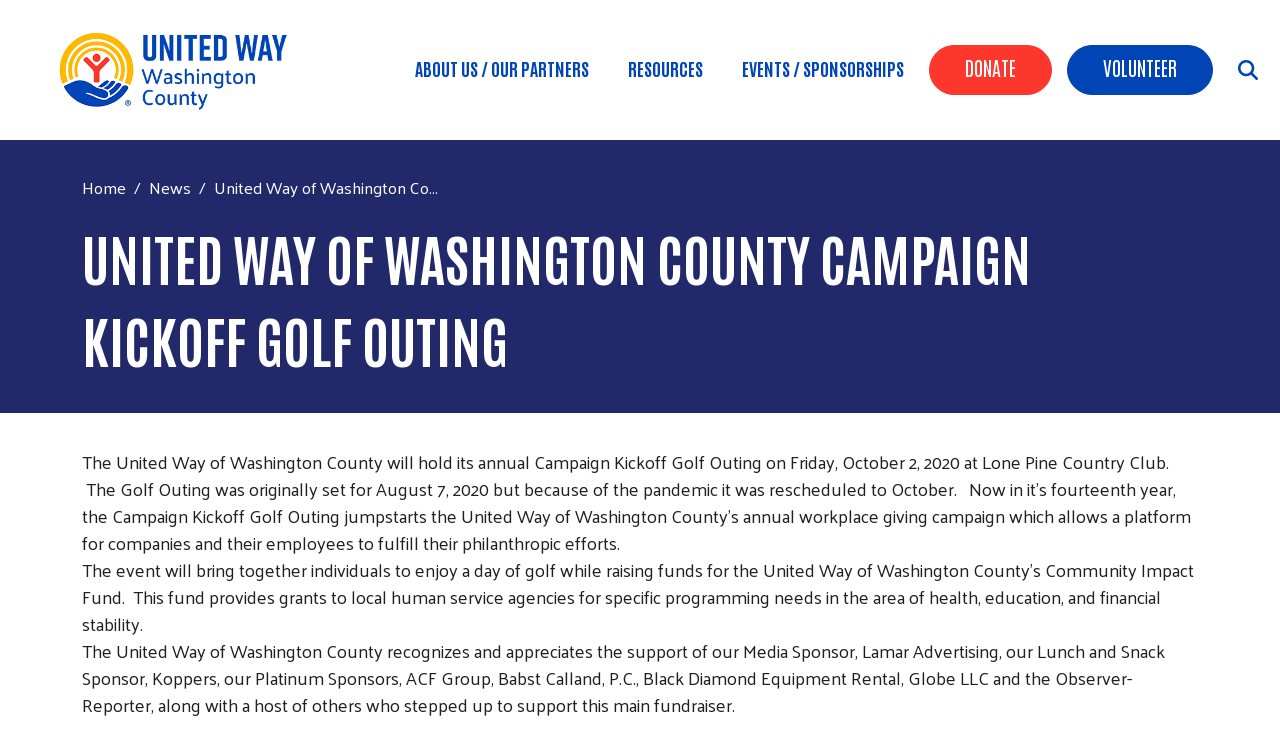

--- FILE ---
content_type: text/html; charset=UTF-8
request_url: https://www.unitedwaywashco.org/news/united-way-washington-county-campaign-kickoff-golf-outing-0
body_size: 9491
content:
<!DOCTYPE html>
<html lang="en" dir="ltr" prefix="content: http://purl.org/rss/1.0/modules/content/  dc: http://purl.org/dc/terms/  foaf: http://xmlns.com/foaf/0.1/  og: http://ogp.me/ns#  rdfs: http://www.w3.org/2000/01/rdf-schema#  schema: http://schema.org/  sioc: http://rdfs.org/sioc/ns#  sioct: http://rdfs.org/sioc/types#  skos: http://www.w3.org/2004/02/skos/core#  xsd: http://www.w3.org/2001/XMLSchema# ">
  <head>
    <meta charset="utf-8" />
<noscript><style>form.antibot * :not(.antibot-message) { display: none !important; }</style>
</noscript><script async src="https://www.googletagmanager.com/gtag/js?id=G-4DJ14GBEQ0"></script>
<script>window.dataLayer = window.dataLayer || [];function gtag(){dataLayer.push(arguments)};gtag("js", new Date());gtag("set", "developer_id.dMDhkMT", true);gtag("config", "G-4DJ14GBEQ0", {"groups":"default","page_placeholder":"PLACEHOLDER_page_location","allow_ad_personalization_signals":false});</script>
<meta name="description" content="The United Way of Washington County will hold its annual Campaign Kickoff Golf Outing on Friday, October 2, 2020 at Lone Pine Country Club.  The Golf Outing was originally set for August 7, 2020 but because of the pandemic it was rescheduled to October.   Now in it’s fourteenth year, the Campaign Kickoff Golf Outing jumpstarts the United Way of Washington County’s annual workplace giving campaign which allows a platform for companies and their employees to fulfill their philanthropic efforts.  " />
<meta name="abstract" content="The United Way of Washington County will hold its annual Campaign Kickoff Golf Outing on Friday, October 2, 2020 at Lone Pine Country Club.  The Golf Outing was originally set for August 7, 2020 but because of the pandemic it was rescheduled to October.   Now in it’s fourteenth year, the Campaign Kickoff Golf Outing jumpstarts the United Way of Washington County’s annual workplace giving campaign which allows a platform for companies and their employees to fulfill their philanthropic efforts.  " />
<link rel="canonical" href="https://www.unitedwaywashco.org/news/united-way-washington-county-campaign-kickoff-golf-outing-0" />
<link rel="shortlink" href="https://www.unitedwaywashco.org/node/180" />
<meta name="generator" content="Varbase" />
<meta name="referrer" content="origin" />
<meta name="rights" content="©2026 United Way of Washington County. All rights reserved." />
<meta property="og:site_name" content="United Way of Washington County" />
<meta property="og:type" content="article" />
<meta property="og:url" content="https://www.unitedwaywashco.org/news/united-way-washington-county-campaign-kickoff-golf-outing-0" />
<meta property="og:title" content="United Way of Washington County Campaign Kickoff Golf Outing | United Way of Washington County" />
<meta property="og:description" content="The United Way of Washington County will hold its annual Campaign Kickoff Golf Outing on Friday, October 2, 2020 at Lone Pine Country Club.  The Golf Outing was originally set for August 7, 2020 but because of the pandemic it was rescheduled to October.   Now in it’s fourteenth year, the Campaign Kickoff Golf Outing jumpstarts the United Way of Washington County’s annual workplace giving campaign which allows a platform for companies and their employees to fulfill their philanthropic efforts.  " />
<meta name="twitter:card" content="summary_large_image" />
<meta name="twitter:description" content="The United Way of Washington County will hold its annual Campaign Kickoff Golf Outing on Friday, October 2, 2020 at Lone Pine Country Club.  The Golf Outing was originally set for August 7, 2020 but because of the pandemic it was rescheduled to October.   Now in it’s fourteenth year, the Campaign Kickoff Golf Outing jumpstarts the United Way of Washington County’s annual workplace giving campaign which allows a platform for companies and their employees to fulfill their philanthropic efforts.  " />
<meta name="twitter:title" content="United Way of Washington County Campaign Kickoff Golf Outing | United Way of Washington County" />
<meta name="twitter:url" content="https://www.unitedwaywashco.org/news/united-way-washington-county-campaign-kickoff-golf-outing-0" />
<meta name="MobileOptimized" content="width" />
<meta name="HandheldFriendly" content="true" />
<meta name="apple-mobile-web-app-capable" content="yes" />
<meta name="Generator" content="Drupal 10 (https://www.drupal.org)" />
<meta name="viewport" content="width=device-width, initial-scale=1, shrink-to-fit=no" />
<script type="application/ld+json">{
    "@context": "https://schema.org",
    "@graph": [
        {
            "@type": "WebSite",
            "name": "United Way of Washington County",
            "url": "https://www.unitedwaywashco.org/",
            "publisher": {
                "@type": "Organization",
                "name": "United Way of Washington County",
                "url": "https://www.unitedwaywashco.org/",
                "logo": {
                    "@type": "ImageObject",
                    "url": "https://www.unitedwaywashco.org//logo.png"
                }
            }
        }
    ]
}</script>
<meta http-equiv="x-ua-compatible" content="ie=edge" />
<link rel="icon" href="/sites/unitedwaywashco/files/index.png" type="image/png" />

    <title>United Way of Washington County Campaign Kickoff Golf Outing | United Way of Washington County</title>
    <link rel="stylesheet" media="all" href="/sites/unitedwaywashco/files/css/css_rQBcVzfyuT0b53XQt-9PdcFlRqiff2AhhrOxsb_fIB4.css" />
<link rel="stylesheet" media="all" href="/sites/unitedwaywashco/files/css/css_ADBLOKcenrSaFNHqrq46zF35IbRKLNgn7pSSgbpvyAU.css" />
<link rel="stylesheet" media="all" href="//cdn.jsdelivr.net/npm/bootstrap@5.2.0/dist/css/bootstrap.min.css" />
<link rel="stylesheet" media="all" href="/sites/unitedwaywashco/files/css/css_0ZChOntarkwEsDhcqwMCJMORsed_J0dhicNAEyIf57Q.css" />
<link rel="stylesheet" media="print" href="/sites/unitedwaywashco/files/css/css_Y4H_4BqmgyCtG7E7YdseTs2qvy9C34c51kBamDdgark.css" />

    <script src="https://use.fontawesome.com/releases/v6.4.2/js/all.js" defer crossorigin="anonymous"></script>
<script src="https://use.fontawesome.com/releases/v6.1.0/js/v4-shims.js" defer crossorigin="anonymous"></script>










<script> (function(){ var s = document.createElement('script'); var h = document.querySelector('head') || document.body; s.src = 'https://acsbapp.com/apps/app/dist/js/app.js'; s.async = true; s.onload = function(){ acsbJS.init({ statementLink : 'https://www.unitedwaywashco.org/accessibility-statement', footerHtml : 'Web Accessibility Solution By OneEach', hideMobile : false, hideTrigger : false, disableBgProcess : false, language : 'en', position : 'right', leadColor : '#146FF8', triggerColor : '#146FF8', triggerRadius : '50%', triggerPositionX : 'right', triggerPositionY : 'bottom', triggerIcon : 'people', triggerSize : 'bottom', triggerOffsetX : 20, triggerOffsetY : 20, mobile : { triggerSize : 'small', triggerPositionX : 'right', triggerPositionY : 'bottom', triggerOffsetX : 20, triggerOffsetY : 20, triggerRadius : '20' } }); }; h.appendChild(s); })();</script>



  </head>
  <body class="layout-no-sidebars page-node-180 path-node node--type-news">
    <a href="#main-content" class="visually-hidden focusable skip-link">
      Skip to main content
    </a>
    
      <div class="dialog-off-canvas-main-canvas" data-off-canvas-main-canvas>
    <div id="page-wrapper anup">
 <div id="page">
   <section class="menu-warp hidden-lg" id="menuwarp">
              <section class="row region region-mmenu">
    <div id="block-menuclosebutton" class="mobile-close block block-block-content block-block-content4555a98f-56c8-4397-9ca5-782ef1064bf0">
  
    
      <div class="content">
      
            <div class="clearfix text-formatted field field--name-body field--type-text-with-summary field--label-hidden field__item"><p><span class="sf-accordion-toggle" onclick="document.getElementById('menuwarp').classList.toggle('active');"><i aria-hidden="true" class="fa fa-times">&nbsp;</i></span></p></div>
      
    </div>
  </div>
<nav role="navigation" aria-labelledby="block-mainmenu-menu" id="block-mainmenu" class="mobile-main-menu block block-menu navigation menu--main">
            
  <h2 class="visually-hidden" id="block-mainmenu-menu">Main menu</h2>
  

        
            <ul id="block-mainmenu" class="clearfix nav-level-1 nav navbar-nav">
                      <li class="dropdown nav-level-2">
                  <!-- <a class="dropdown-toggle" data-toggle="dropdown" href="/about-us" aria-expanded="false">
            About Us / Our Partners
                        <i class="fa fa-caret-up" aria-hidden="true"></i>
            <i class="fa fa-caret-down" aria-hidden="true"></i>
          </a> 
           <a href="/about-us">
            About Us / Our Partners
          </a> -->
<a href="/about-us" data-drupal-link-system-path="node/12">About Us / Our Partners</a>
                  <ul class="nav dropdown-menu row-level-2">
    <div class="main-menu__dropdown row">
                <li class="nav-level-3 col-md-3 col-lg-3 menu-item-staff">
                  <a href="/staff" data-drupal-link-system-path="node/396">Staff</a>
              </li>
                <li class="nav-level-3 col-md-3 col-lg-3 menu-item-impact-circle-members">
                  <a href="/impact-circle" data-drupal-link-system-path="node/224">Impact Circle Members</a>
              </li>
                <li class="nav-level-3 col-md-3 col-lg-3 menu-item-our-policies">
                  <a href="/our-policies" data-drupal-link-system-path="node/172">Our Policies</a>
              </li>
                <li class="nav-level-3 col-md-3 col-lg-3 menu-item-funded-programs">
                  <a href="/Community-Impact-Funded-Programs">
            <div class="section-icon"></div>
            Funded Programs
          </a>
                  <ul class="row-level-3">
                                          <li class="nav-level-4">
          <a href="/form/mandatory-meeting-2025" data-drupal-link-system-path="webform/mandatory_meeting_2025">Mandatory Meeting</a>
        </li>
          </ul>
  
              </li>
                <li class="nav-level-3 col-md-3 col-lg-3 menu-item-fy2024-25-campaign-chair-organization">
                  <a href="/fy2025-26-campaign-chair-organization" data-drupal-link-system-path="node/316">FY2024-25 Campaign Chair Organization</a>
              </li>
                <li class="nav-level-3 col-md-3 col-lg-3 menu-item-contact-us">
                  <a href="/contact-us" data-drupal-link-system-path="node/397">Contact Us</a>
              </li>
        </div>
    </ul>
  
              </li>
                      <li class="dropdown nav-level-2">
                  <!-- <a class="dropdown-toggle" data-toggle="dropdown" href="/" aria-expanded="false">
            Resources
                        <i class="fa fa-caret-up" aria-hidden="true"></i>
            <i class="fa fa-caret-down" aria-hidden="true"></i>
          </a> 
           <a href="/">
            Resources
          </a> -->
<a href="/" data-drupal-link-system-path="&lt;front&gt;">Resources</a>
                  <ul class="nav dropdown-menu row-level-2">
    <div class="main-menu__dropdown row">
                <li class="nav-level-3 col-md-3 col-lg-3 menu-item-pledge-form">
                  <a href="/sites/unitedwaywashco/files/2024%20Individual%20Pledge%20Form%20Front.pdf" target="_blank">Pledge Form</a>
              </li>
                <li class="nav-level-3 col-md-3 col-lg-3 menu-item-campaign-brochure">
                  <a href="/sites/unitedwaywashco/files/2024-26%20Brochure%20Inside-combined.pdf" target="_blank">Campaign Brochure</a>
              </li>
                <li class="nav-level-3 col-md-3 col-lg-3 menu-item-annual-report">
                  <a href="https://www.unitedwaywashco.org/sites/unitedwaywashco/files/2025-02/FY2023-24%20Annual%20Report.pdf">Annual Report</a>
              </li>
                <li class="nav-level-3 col-md-3 col-lg-3 menu-item-donation-station">
                  <a href="/donation-station" data-drupal-link-system-path="node/303">Donation Station</a>
              </li>
                <li class="nav-level-3 col-md-3 col-lg-3 menu-item-marketing--communications-internship">
                  <a href="/marketing-communications-internship" data-drupal-link-system-path="node/199">Marketing &amp; Communications Internship</a>
              </li>
                <li class="nav-level-3 col-md-3 col-lg-3 menu-item-my-free-taxes">
                  <a href="https://myfreetaxes.com/">My Free Taxes</a>
              </li>
                <li class="nav-level-3 col-md-3 col-lg-3 menu-item-nonprofit-job-board">
                  <a href="/nonprofit-job-board" data-drupal-link-system-path="node/312">Nonprofit Job Board</a>
              </li>
        </div>
    </ul>
  
              </li>
                      <li class="dropdown nav-level-2">
                  <!-- <a class="dropdown-toggle" data-toggle="dropdown" href="/events" aria-expanded="false">
            Events / Sponsorships
                        <i class="fa fa-caret-up" aria-hidden="true"></i>
            <i class="fa fa-caret-down" aria-hidden="true"></i>
          </a> 
           <a href="/events">
            Events / Sponsorships
          </a> -->
<a href="/events" data-drupal-link-system-path="events">Events / Sponsorships</a>
                  <ul class="nav dropdown-menu row-level-2">
    <div class="main-menu__dropdown row">
                <li class="nav-level-3 col-md-3 col-lg-3 menu-item-sponsorship-opportunities">
                  <a href="/sponsorship-opportunities" data-drupal-link-system-path="node/228">Sponsorship Opportunities</a>
              </li>
                <li class="nav-level-3 col-md-3 col-lg-3 menu-item-radiothon">
                  <a href="/uwradiothon" data-drupal-link-system-path="node/428">Radiothon</a>
              </li>
                <li class="nav-level-3 col-md-3 col-lg-3 menu-item-_00th-anniversary-celebration">
                  <a href="/celebration" data-drupal-link-system-path="node/430">100th Anniversary Celebration</a>
              </li>
                <li class="nav-level-3 col-md-3 col-lg-3 menu-item-power-of-the-purse">
                  <a href="/purse" data-drupal-link-system-path="node/392">Power of the Purse</a>
              </li>
                <li class="nav-level-3 col-md-3 col-lg-3 menu-item-days-of-caring">
                  <a href="/daysofcaring" data-drupal-link-system-path="node/429">Days of Caring</a>
              </li>
        </div>
    </ul>
  
              </li>
                <!--<li class="nav-level-2 site-search hidden-xs hidden-sm">
        <a class="btn btn-link" data-toggle="collapse" data-target=".page-head__search">
          <i class="fa fa-search" aria-hidden="true"></i>
        </a>
      </li>-->
    </ul>
  





  </nav>

  </section>

         </section>
   <section class="search-warp" id="searchr">
    <div class="container">
              <section class="row region region-searchm">
    <div id="block-searchclose" class="search-block-close block block-block-content block-block-content8354bbab-7219-455e-9ee4-7d40e43bb3e6">
  
    
      <div class="content">
      
            <div class="clearfix text-formatted field field--name-body field--type-text-with-summary field--label-hidden field__item"><p><a href="#" onclick="document.getElementById('searchr').classList.toggle('closed');"><i aria-hidden="true" class="fa fa-times">&nbsp;</i></a></p></div>
      
    </div>
  </div>
<div class="search-block-form block block-search block-search-form-block" data-drupal-selector="search-block-form" id="block-searchform" role="search">
  
    
    <div class="content container-inline">
        <div class="content container-inline">
      <form action="/search/node" method="get" id="search-block-form" accept-charset="UTF-8" class="search-form search-block-form form-row">
  




        
  <div class="js-form-item js-form-type-search form-type-search js-form-item-keys form-item-keys form-no-label mb-3">
          <label for="edit-keys" class="visually-hidden">Search</label>
                    <input title="Enter the terms you wish to search for." data-drupal-selector="edit-keys" type="search" id="edit-keys" name="keys" value="" size="15" maxlength="128" class="form-search form-control" />

                      </div>
<div data-drupal-selector="edit-actions" class="form-actions js-form-wrapper form-wrapper mb-3" id="edit-actions"><input data-drupal-selector="edit-submit" type="submit" id="edit-submit" value="Search" class="button js-form-submit form-submit btn btn-primary form-control" />
</div>

</form>

    </div>
  
  </div>
</div>

  </section>

         </div>
   </section>
 
   <section class="siteName">
    <div class="container">
         <section class="row region region-branding">
          <a href="/" title="Home" rel="home" class="navbar-brand">
              <div class="site-logo"><img src="/sites/unitedwaywashco/files/uwwc-logo-header_0.png" alt="Home" class="img-fluid d-inline-block align-top" /></div>
            <div class="site-name"></div>
    </a>
    
  </section>

    </div>
   </section>
   
   <header id="header" class="header">
    <div class="container-fluid">
     <div class="row">
      <div class="col-7  col-xs-4 col-sm-4 col-md-4 col-lg-3">
          <section class="row region region-branding">
          <a href="/" title="Home" rel="home" class="navbar-brand">
              <div class="site-logo"><img src="/sites/unitedwaywashco/files/uwwc-logo-header_0.png" alt="Home" class="img-fluid d-inline-block align-top" /></div>
            <div class="site-name"></div>
    </a>
    
  </section>
      
      </div>
     <div class="col-5  col-xs-8 col-sm-8 col-md-8 col-lg-9">
               <section class="row region region-searchb">
    <div id="block-searchblock" class="search-icon-block block block-block-content block-block-content41cd4d1a-4623-4bc8-89bf-8f0cb2a94a7a">
  
    
      <div class="content">
      
            <div class="clearfix text-formatted field field--name-body field--type-text-with-summary field--label-hidden field__item"><p><span class="sf-accordion-toggle" onclick="document.getElementById('menuwarp').classList.toggle('active');"><i aria-hidden="true" class="fa fa-bars">&nbsp;</i></span> <span onclick="document.getElementById('searchr').classList.toggle('closed');"><i class="fa-solid fa-magnifying-glass">&nbsp;</i></span></p></div>
      
    </div>
  </div>

  </section>

                     <section class="row region region-hvd">
    <nav role="navigation" aria-labelledby="block-headerbuttons-menu" id="block-headerbuttons" class="donate-search-header-block block block-menu navigation menu--header-buttons">
            
  <h2 class="visually-hidden" id="block-headerbuttons-menu">Header Buttons</h2>
  

        
              <ul class="clearfix nav">
                    <li class="nav-item">
                <a href="/donate" class="Red nav-link nav-link--donate" data-drupal-link-system-path="node/427">Donate</a>
              </li>
                <li class="nav-item">
                <a href="https://www.volunteerwashco.org/" class="Blue nav-link nav-link-https--wwwvolunteerwashcoorg-" target="_blank">Volunteer</a>
              </li>
        </ul>
  


  </nav>

  </section>

                      <section class="row region region-navigation">
    <nav role="navigation" aria-labelledby="block-uwtheme2-d10-mainmenu-menu" id="block-uwtheme2-d10-mainmenu" class="oe-mega-main-menu-submenu d-lg-block d-none block block-menu navigation menu--main">
            
  <h2 class="visually-hidden" id="block-uwtheme2-d10-mainmenu-menu">Main menu</h2>
  

        
            <ul id="block-uwtheme2-d10-mainmenu" class="clearfix nav-level-1 nav navbar-nav">
                      <li class="dropdown nav-level-2">
                  <!-- <a class="dropdown-toggle" data-toggle="dropdown" href="/about-us" aria-expanded="false">
            About Us / Our Partners
                        <i class="fa fa-caret-up" aria-hidden="true"></i>
            <i class="fa fa-caret-down" aria-hidden="true"></i>
          </a> 
           <a href="/about-us">
            About Us / Our Partners
          </a> -->
<a href="/about-us" data-drupal-link-system-path="node/12">About Us / Our Partners</a>
                  <ul class="nav dropdown-menu row-level-2">
    <div class="main-menu__dropdown row">
                <li class="nav-level-3 col-md-3 col-lg-3 menu-item-staff">
                  <a href="/staff" data-drupal-link-system-path="node/396">Staff</a>
              </li>
                <li class="nav-level-3 col-md-3 col-lg-3 menu-item-impact-circle-members">
                  <a href="/impact-circle" data-drupal-link-system-path="node/224">Impact Circle Members</a>
              </li>
                <li class="nav-level-3 col-md-3 col-lg-3 menu-item-our-policies">
                  <a href="/our-policies" data-drupal-link-system-path="node/172">Our Policies</a>
              </li>
                <li class="nav-level-3 col-md-3 col-lg-3 menu-item-funded-programs">
                  <a href="/Community-Impact-Funded-Programs">
            <div class="section-icon"></div>
            Funded Programs
          </a>
                  <ul class="row-level-3">
                                          <li class="nav-level-4">
          <a href="/form/mandatory-meeting-2025" data-drupal-link-system-path="webform/mandatory_meeting_2025">Mandatory Meeting</a>
        </li>
          </ul>
  
              </li>
                <li class="nav-level-3 col-md-3 col-lg-3 menu-item-fy2024-25-campaign-chair-organization">
                  <a href="/fy2025-26-campaign-chair-organization" data-drupal-link-system-path="node/316">FY2024-25 Campaign Chair Organization</a>
              </li>
                <li class="nav-level-3 col-md-3 col-lg-3 menu-item-contact-us">
                  <a href="/contact-us" data-drupal-link-system-path="node/397">Contact Us</a>
              </li>
        </div>
    </ul>
  
              </li>
                      <li class="dropdown nav-level-2">
                  <!-- <a class="dropdown-toggle" data-toggle="dropdown" href="/" aria-expanded="false">
            Resources
                        <i class="fa fa-caret-up" aria-hidden="true"></i>
            <i class="fa fa-caret-down" aria-hidden="true"></i>
          </a> 
           <a href="/">
            Resources
          </a> -->
<a href="/" data-drupal-link-system-path="&lt;front&gt;">Resources</a>
                  <ul class="nav dropdown-menu row-level-2">
    <div class="main-menu__dropdown row">
                <li class="nav-level-3 col-md-3 col-lg-3 menu-item-pledge-form">
                  <a href="/sites/unitedwaywashco/files/2024%20Individual%20Pledge%20Form%20Front.pdf" target="_blank">Pledge Form</a>
              </li>
                <li class="nav-level-3 col-md-3 col-lg-3 menu-item-campaign-brochure">
                  <a href="/sites/unitedwaywashco/files/2024-26%20Brochure%20Inside-combined.pdf" target="_blank">Campaign Brochure</a>
              </li>
                <li class="nav-level-3 col-md-3 col-lg-3 menu-item-annual-report">
                  <a href="https://www.unitedwaywashco.org/sites/unitedwaywashco/files/2025-02/FY2023-24%20Annual%20Report.pdf">Annual Report</a>
              </li>
                <li class="nav-level-3 col-md-3 col-lg-3 menu-item-donation-station">
                  <a href="/donation-station" data-drupal-link-system-path="node/303">Donation Station</a>
              </li>
                <li class="nav-level-3 col-md-3 col-lg-3 menu-item-marketing--communications-internship">
                  <a href="/marketing-communications-internship" data-drupal-link-system-path="node/199">Marketing &amp; Communications Internship</a>
              </li>
                <li class="nav-level-3 col-md-3 col-lg-3 menu-item-my-free-taxes">
                  <a href="https://myfreetaxes.com/">My Free Taxes</a>
              </li>
                <li class="nav-level-3 col-md-3 col-lg-3 menu-item-nonprofit-job-board">
                  <a href="/nonprofit-job-board" data-drupal-link-system-path="node/312">Nonprofit Job Board</a>
              </li>
        </div>
    </ul>
  
              </li>
                      <li class="dropdown nav-level-2">
                  <!-- <a class="dropdown-toggle" data-toggle="dropdown" href="/events" aria-expanded="false">
            Events / Sponsorships
                        <i class="fa fa-caret-up" aria-hidden="true"></i>
            <i class="fa fa-caret-down" aria-hidden="true"></i>
          </a> 
           <a href="/events">
            Events / Sponsorships
          </a> -->
<a href="/events" data-drupal-link-system-path="events">Events / Sponsorships</a>
                  <ul class="nav dropdown-menu row-level-2">
    <div class="main-menu__dropdown row">
                <li class="nav-level-3 col-md-3 col-lg-3 menu-item-sponsorship-opportunities">
                  <a href="/sponsorship-opportunities" data-drupal-link-system-path="node/228">Sponsorship Opportunities</a>
              </li>
                <li class="nav-level-3 col-md-3 col-lg-3 menu-item-radiothon">
                  <a href="/uwradiothon" data-drupal-link-system-path="node/428">Radiothon</a>
              </li>
                <li class="nav-level-3 col-md-3 col-lg-3 menu-item-_00th-anniversary-celebration">
                  <a href="/celebration" data-drupal-link-system-path="node/430">100th Anniversary Celebration</a>
              </li>
                <li class="nav-level-3 col-md-3 col-lg-3 menu-item-power-of-the-purse">
                  <a href="/purse" data-drupal-link-system-path="node/392">Power of the Purse</a>
              </li>
                <li class="nav-level-3 col-md-3 col-lg-3 menu-item-days-of-caring">
                  <a href="/daysofcaring" data-drupal-link-system-path="node/429">Days of Caring</a>
              </li>
        </div>
    </ul>
  
              </li>
                <!--<li class="nav-level-2 site-search hidden-xs hidden-sm">
        <a class="btn btn-link" data-toggle="collapse" data-target=".page-head__search">
          <i class="fa fa-search" aria-hidden="true"></i>
        </a>
      </li>-->
    </ul>
  





  </nav>

  </section>

            </div>
    </div>
   </div>
  </header>
  
         <div class="banner container-fluid" role="banner">   
         <section class="row region region-banner">
    <nav role="navigation" aria-labelledby="block-headerbuttons-2-menu" id="block-headerbuttons-2" class="donate-search-header-block-mobile block block-menu navigation menu--header-buttons">
            
  <h2 class="visually-hidden" id="block-headerbuttons-2-menu">Header Buttons</h2>
  

        
              <ul class="clearfix nav">
                    <li class="nav-item">
                <a href="/donate" class="Red nav-link nav-link--donate" data-drupal-link-system-path="node/427">Donate</a>
              </li>
                <li class="nav-item">
                <a href="https://www.volunteerwashco.org/" class="Blue nav-link nav-link-https--wwwvolunteerwashcoorg-" target="_blank">Volunteer</a>
              </li>
        </ul>
  


  </nav>

  </section>
 
    </div>
       
  <div class="bImage">
   <section id="inner-banner-image" class="banner-image outer-wrapper"></section>
   <div id="arc-image"></div>
   <div class="t-outer">
    <div class="container-fluid">
     <div class="pTitle t-outer-content" id="pTitle"></div>
       <div id="block-breadcrumbs" class="block block-system block-system-breadcrumb-block">
  
    
      <div class="content">
      

  <nav role="navigation" aria-label="breadcrumb" style="">
    <ol class="breadcrumb">
                  <li class="breadcrumb-item">
          <a href="/">Home</a>
        </li>
                        <li class="breadcrumb-item">
          <a href="/news">News</a>
        </li>
                        <li class="breadcrumb-item active">
          United Way of Washington Co...
        </li>
              </ol>
  </nav>

    </div>
  </div>


    </div>
   </div>
  </div>
  
  <div id="main-wrapper" class="layout-main-wrapper clearfix">
               <div class="breadcrumb-header">
          <div class="container">  <div id="block-breadcrumbs" class="block block-system block-system-breadcrumb-block">
  
    
      <div class="content">
      

  <nav role="navigation" aria-label="breadcrumb" style="">
    <ol class="breadcrumb">
                  <li class="breadcrumb-item">
          <a href="/">Home</a>
        </li>
                        <li class="breadcrumb-item">
          <a href="/news">News</a>
        </li>
                        <li class="breadcrumb-item active">
          United Way of Washington Co...
        </li>
              </ol>
  </nav>

    </div>
  </div>

  <section class="row region region-patitle">
    <div id="block-pagetitle" class="block block-core block-page-title-block">
  
    
      <div class="content">
      
  <h1 class="title"><span class="field field--name-title field--type-string field--label-hidden">United Way of Washington County Campaign Kickoff Golf Outing</span>
</h1>


    </div>
  </div>

  </section>
</div>
         </div> 
        <div id="main" class="container">
          <div class="row row-offcanvas row-offcanvas-left clearfix">
              <main class="main-content col order-last" id="content" role="main">
                <section class="section">
                  <a id="main-content" tabindex="-1"></a>
                    <div data-drupal-messages-fallback class="hidden"></div><div id="block-uwtheme2-d10-uwtheme2-d10r11-system-main" class="block block-system block-system-main-block">
  
    
      <div class="content">
      

<article role="article" about="/news/united-way-washington-county-campaign-kickoff-golf-outing-0" class="node node--type-news node--view-mode-full clearfix">
  <header>
    
        
      </header>
  <div class="node__content clearfix">
    
            <div class="clearfix text-formatted field field--name-body field--type-text-with-summary field--label-hidden field__item"><p>The United Way of Washington County will hold its annual Campaign Kickoff Golf Outing on Friday, October 2, 2020 at Lone Pine Country Club.  The Golf Outing was originally set for August 7, 2020 but because of the pandemic it was rescheduled to October.   Now in it’s fourteenth year, the Campaign Kickoff Golf Outing jumpstarts the United Way of Washington County’s annual workplace giving campaign which allows a platform for companies and their employees to fulfill their philanthropic efforts.  <br />
The event will bring together individuals to enjoy a day of golf while raising funds for the United Way of Washington County’s Community Impact Fund.  This fund provides grants to local human service agencies for specific programming needs in the area of health, education, and financial stability.  <br />
The United Way of Washington County recognizes and appreciates the support of our Media Sponsor, Lamar Advertising, our Lunch and Snack Sponsor, Koppers, our Platinum Sponsors, ACF Group, Babst Calland, P.C., Black Diamond Equipment Rental, Globe LLC and the Observer-Reporter, along with a host of others who stepped up to support this main fundraiser.  <br />
P. Ann Hrabik, Executive Director of the United Way of Washington County, expressed, “We are grateful for the commitment of our community to support our efforts to raise funds.  Only with the support of our fundraising supporters, workplace giving campaign partners and individual donors, are we able to distribute grants to fund programs of local human service agencies in Washington County.” <br />
The mission of the United Way of Washington County is to unite people, resources and organizations to improve lives in Washington County.  To learn more about about the United Way of Washington County and how you can be a part of their effort to make an impact in Washington County,  please visit their website at <a href="http://www.unitedwaywashco.org">www.unitedwaywashco.org</a> .    <br />
 </p>
</div>
      
  </div>
</article>

    </div>
  </div>


                </section>
              </main>
                                  </div>
        </div>
          </div>

      
    
  
    
  

 <div class="news-block">
    </div>
  
 <div class="promo-block">
    </div>
  
     
  <div class="sponsor-block">
    </div>
  
  
  <footer class="site-footer-region">
                            <div class="site-footer_top clearfix">
             <div class="container sf">
              <div class="row">
               <div class="footer-1 col-xs-12 col-sm-12 col-md-3 col-lg-3">  <section class="row region region-footer-first">
    <div id="block-footerlogo" class="block block-block-content block-block-content6da78619-0db7-466f-903e-73de82278a74">
  
    
      <div class="content">
      
            <div class="clearfix text-formatted field field--name-body field--type-text-with-summary field--label-hidden field__item"><p><a href="/"><img src="/sites/unitedwaywashco/files/uwwc-logo-footer.png" data-entity-uuid="" data-entity-type="" alt="flogo" width="225"></a></p></div>
      
    </div>
  </div>
<div id="block-footertextblock" class="block block-block-content block-block-contentf5d35e1c-0aee-4bc7-b624-5c40b053d8c9">
  
    
      <div class="content">
      
            <div class="clearfix text-formatted field field--name-body field--type-text-with-summary field--label-hidden field__item"><p>Our mission is to unite people, resources and organizations to improve lives in Washington County.</p>
</div>
      
    </div>
  </div>
<div id="block-footerdonatebutton" class="footer-donate block block-block-content block-block-contentb4c4a79a-12a8-4d92-a004-7ce7524741e2">
  
    
      <div class="content">
      
            <div class="clearfix text-formatted field field--name-body field--type-text-with-summary field--label-hidden field__item"><p><a href="/Donate">Donate</a></p><p><a href="/newsletter">Join Our Email Community</a></p></div>
      
    </div>
  </div>

  </section>
</div>
               <div class="footer-2 col-xs-12 col-sm-12 col-md-3 col-lg-3">  <section class="row region region-footer-second">
    <div id="block-contactblock" class="address-block block block-block-content block-block-content7f461c2c-e1e4-44cf-a58c-b8353a7b997a">
  
      <h2>Contact </h2>
    
      <div class="content">
      
            <div class="clearfix text-formatted field field--name-body field--type-text-with-summary field--label-hidden field__item"><p class="address-icon">
70 East Beau St, Ste 400
    <br>
 Washington, PA 15301
</p>
<p class="phone-icon">
 724.225.3310
</p>
<p class="contact-icon">
    <a href="/contact-us">Contact Us</a>
</p></div>
      
    </div>
  </div>

  </section>
</div>
               <div class="footer-3 col-xs-12 col-sm-12 col-md-3 col-lg-3">  <section class="row region region-footer-third">
    <nav role="navigation" aria-labelledby="block-about-menu" id="block-about" class="footer-menu-block block block-menu navigation menu--about">
      
  <h2 id="block-about-menu">About</h2>
  

        
              <ul class="clearfix nav">
                    <li class="nav-item">
                <a href="/board-of-directors" class="nav-link nav-link--board-of-directors" data-drupal-link-system-path="node/426">Board of Directors</a>
              </li>
                <li class="nav-item">
                <a href="/sites/unitedwaywashco/files/223f9b4d-92fd-4d59-8d9c-5d02eb74ae1f-TICKET.hs_file_upload-2023-990_US_UNITED-WAY-OF-WASHINGTON-COUNTY.pdf" target="_blank" class="nav-link nav-link--sites-unitedwaywashco-files-223f9b4d-92fd-4d59-8d9c-5d02eb74ae1f-tickeths-file-upload-2023-990-us-united-way-of-washington-countypdf">Our Financials</a>
              </li>
                <li class="nav-item">
                <a href="/staff" class="nav-link nav-link--staff" data-drupal-link-system-path="node/396">Staff</a>
              </li>
                <li class="nav-item">
                <a href="/user/login" id="log" class="nav-link nav-link--user-login" data-drupal-link-system-path="user/login">Login</a>
              </li>
        </ul>
  


  </nav>
<div id="block-cccode" class="block block-block-content block-block-content38d6af4c-84b0-4722-9c38-d1f86e4da2a1">
  
    
      <div class="content">
      
            <div class="clearfix text-formatted field field--name-body field--type-text-with-summary field--label-hidden field__item"><!-- Begin Constant Contact Active Forms -->

<script> var _ctct_m = "b165ecbd4905a4ba452b8ec8c0374e1c"; </script>

<script id="signupScript" src="//static.ctctcdn.com/js/signup-form-widget/current/signup-form-widget.min.js" async defer></script></div>
      
    </div>
  </div>

  </section>
</div>
               <div class="footer-4 col-xs-12 col-sm-12 col-md-3 col-lg-3">  <section class="row region region-footer-fourth">
    <nav role="navigation" aria-labelledby="block-connect-menu" id="block-connect" class="footer-menu-block block block-menu navigation menu--menu-about-us-">
      
  <h2 id="block-connect-menu">Connect</h2>
  

        
              <ul class="clearfix nav">
                    <li class="nav-item">
                <a href="https://www.volunteerwashco.org/" target="_blank" class="nav-link nav-link-https--wwwvolunteerwashcoorg-">Volunteer</a>
              </li>
                <li class="nav-item">
                <a href="/contact-us" class="nav-link nav-link--contact-us" data-drupal-link-system-path="node/397">Contact Us</a>
              </li>
                <li class="nav-item">
                <a href="/news" class="nav-link nav-link--news" data-drupal-link-system-path="news">News</a>
              </li>
                <li class="nav-item">
                <a href="/Funded-Programs" class="nav-link nav-link--funded-programs">Funded Programs</a>
              </li>
        </ul>
  


  </nav>

  </section>
</div>
              </div>
             </div>
            </div>
                                 <div class="site-footer__bottom anup">
             <div class="container sf">
              <div class="row">
               <div class="footer-bottom-center col-xs-12 col-sm-12 col-md-12 col-lg-12">
                  <section class="row region region-badges">
    <div id="block-footerbadgesblock" class="charity-block block block-block-content block-block-contente9493a6b-8439-4c81-8632-6614f47f4c73">
  
    
      <div class="content">
      
            <div class="clearfix text-formatted field field--name-body field--type-text-with-summary field--label-hidden field__item"><p><img src="/sites/unitedwaywashco/files/3x3%20badge%20(1).png" alt="2025 Top-Rated Great Nonprofit" class="align-left" /><img src="/sites/unitedwaywashco/files/UW_Membership_25_125.png" width="117" class="align-left" /></p>
</div>
      
    </div>
  </div>

  </section>

               </div>
               <div class="footer-bottom-left col-xs-12 col-sm-12 col-md-8 col-lg-8">
                  <section class="row region region-copyright">
    <div id="block-scripts" class="block block-block-content block-block-content084a2d30-cd4e-44f3-bc41-817a034802f8">
  
    
      <div class="content">
      
            <div class="clearfix text-formatted field field--name-body field--type-text-with-summary field--label-hidden field__item"><script src="https://cdn.jsdelivr.net/npm/jquery@3.6.3/dist/jquery.slim.min.js">
<script src="https://cdn.jsdelivr.net/npm/popper.js@1.16.1/dist/umd/popper.min.js"></script><script src="https://cdn.jsdelivr.net/npm/bootstrap@4.6.2/dist/js/bootstrap.bundle.min.js"></script></div>
      
    </div>
  </div>
<div id="block-uwtheme2-d10-copyright" class="block block-block-content block-block-contentbc0891a7-b2f6-4759-bd5c-f7fb9e7e58d8">
  
    
      <div class="content">
      
            <div class="clearfix text-formatted field field--name-body field--type-text-with-summary field--label-hidden field__item"><p><span style="font-size:14px;">©&nbsp;</span><span style="font-size:14px;" id="year">&nbsp;</span><span style="font-size:14px;"> <em>United Way of Washington County</em>. All Rights Reserved.  &nbsp;|&nbsp;  Website by: </span><a href="http://www.oneeach.com/" target="_blank"><span style="font-size:14px;">OneEach Technologies</span></a></p>
<script>
var d = new Date(); 
document.getElementById("year").innerHTML = d.getFullYear();
</script>
<style type="text/css">
.Yellow Circles .banner-title {
color: #0044b5 !important;
}
.our-team-block .views-field.views-field-field-team-image img {
border: 15px solid #21296b !important;
outline: #21296b solid 15px !important;
}
.view-funded-programs .views-field-field-image img {
border: 15px solid #21296b !important;
outline: #21296b solid 15px !important;
}
@media (min-width: 0px)  and (max-width: 991px) { 
 .row.region.region-navigation {
   margin-top: 0px;
 }
}
@media (min-width: 768px)  and (max-width: 992px) { 
.main-menu__dropdown .col-md-3 {
width: 100%;
}
}
.path-node.node--type-news .bImage #pTitle h1 {
 font-size: 40px !important;
}
#block-footertextblock {
  width: 99%;
}
.bImage #pTitle h1 {
 z-index: 999;
  position: relative;
}
.focus-block .view-content.row { 
  margin-top: 50px;
}
.mobile-main-menu .nav-level-1.nav.navbar-nav .dropdown.nav-level-2 span {
background-size: auto !important;
}

.video-embed-field-provider-youtube.video-embed-field-responsive-video iframe {
  border-radius: 10px;
}
@media screen and (min-width: 0px) and (max-width: 767px) {
.fc-toolbar.fc-header-toolbar .fc-button {
  padding: 4px !important;
}
.get-involved-block .views-field.views-field-nothing .field-content {
top: 0 !important;
}
.layout-builder__layout .view-our-story img {
width: 100% !important;
height: auto;
 }
.layout-builder__layout .content img {
width: 100% !important;
height: auto;
 }
body {
  overflow-x: hidden;
}
}
@media screen and (min-width: 768px) and (max-width: 992px) {
body {
  overflow-x: hidden;
}
}
.page-item.active .page-link {
  background-color: #fd372c;
  border-color: #fd372c;
  border-radius: 100px !important;
  width: 58px;
  height: 58px;
  margin-left: 10px;
  padding-top: 15px;
  text-align: center;
}
.page-item .page-link {
background-color: #F09C7D;
  border-color: #F09C7D;
  border-radius: 100px !important;
  width: 58px;
  height: 58px;
 color: #fff !important;
  margin-left: 10px;
  padding-top: 15px;
  text-align: center;
}
.page-item .page-link span {
  display: ruby;
}
.page-item:not(:first-child) .page-link {
  margin-left: 10px;
}
.pagination {
  margin-top: 20px;
}

.focus-block .views-row .views-field.views-field-nothing h3,
.focus-block .views-row .views-field.views-field-nothing h3 a {
  position: relative;
  z-index: 1;
}
.views-field.views-field-field-sponsor-level {
  text-align: center;
  font-size: 14px;
  margin-top: 10px;
  font-weight: bold;
  color: #F5C042;
}
.paragraph--type--bp-carousel .paragraph--type--bp-image {
  text-align: center;
  margin: 0 auto;
  left: 0;
  right: 0;
  display: block ruby;
}
.node--type-events  .recurring-output--wrapper .rule-text {
display: none;
}
@media screen and (min-width: 0px) and (max-width: 767px) {
#content .node .node__content.clearfix .paragraph.paragraph--view-mode--default {
  padding-left: 10px;
  padding-right: 10px;
}
}
.site-footer__bottom .footer-bottom-center .charity-block img {
width: auto !important;
}
.radio.form-check .form-required::after {
background-image:  none !important;
}
</style></div>
      
    </div>
  </div>

  </section>

               </div>
               <div class="footer-bottom-right col-xs-12 col-sm-12 col-md-4 col-lg-4">
                  <section class="row region region-provider">
    <div id="block-socialmediaicons" class="social-media-block block block-block-content block-block-contentcf678d3e-8afc-4716-aa07-e3f9e54b0044">
  
    
      <div class="content">
      
            <div class="clearfix text-formatted field field--name-body field--type-text-with-summary field--label-hidden field__item"><p><a href="https://www.facebook.com/UnitedWayWashCo" target="_blank"><i class="fa-brands fa-facebook-square">&nbsp;</i></a><a href="https://x.com/UnitedWayWashCo" target="_blank"><i class="fa-brands fa-x-twitter">&nbsp;</i></a><a href="https://www.instagram.com/weareunitedwashco/" target="_blank"><i class="fa fa-instagram">&nbsp;</i></a><a href="https://www.linkedin.com/company/united-way-of-washington-county-pa2" target="_blank"><i class="fa fa-linkedin">&nbsp;</i></a></p></div>
      
    </div>
  </div>

  </section>

               </div>
              </div>
             </div>
            </div>
                     </footer>
    
  </div>
</div>

  </div>

    
    <script type="application/json" data-drupal-selector="drupal-settings-json">{"path":{"baseUrl":"\/","scriptPath":null,"pathPrefix":"","currentPath":"node\/180","currentPathIsAdmin":false,"isFront":false,"currentLanguage":"en"},"pluralDelimiter":"\u0003","suppressDeprecationErrors":true,"google_analytics":{"account":"G-4DJ14GBEQ0","trackOutbound":true,"trackMailto":true,"trackTel":true,"trackDownload":true,"trackDownloadExtensions":"7z|aac|arc|arj|asf|asx|avi|bin|csv|doc(x|m)?|dot(x|m)?|exe|flv|gif|gz|gzip|hqx|jar|jpe?g|js|mp(2|3|4|e?g)|mov(ie)?|msi|msp|pdf|phps|png|ppt(x|m)?|pot(x|m)?|pps(x|m)?|ppam|sld(x|m)?|thmx|qtm?|ra(m|r)?|sea|sit|tar|tgz|torrent|txt|wav|wma|wmv|wpd|xls(x|m|b)?|xlt(x|m)|xlam|xml|z|zip"},"ajaxTrustedUrl":{"\/search\/node":true},"user":{"uid":0,"permissionsHash":"ca9161c42854c906e1a12eb738e2ea7b596ff7fd4e39f9fff7ed684d3e850bde"}}</script>
<script src="/sites/unitedwaywashco/files/js/js_2Fb0vz8b0Hni29w7H-qc8edwrMQTCREYv-SRPRQmu-0.js"></script>
<script src="https://js.stripe.com/v3/"></script>
<script src="/sites/unitedwaywashco/files/js/js_Vywa_xix5rI5ElwoiuEMZQ79ecH7sDpj_MVbvqZPJMA.js"></script>
<script src="//cdn.jsdelivr.net/npm/bootstrap@5.2.0/dist/js/bootstrap.bundle.min.js"></script>
<script src="/sites/unitedwaywashco/files/js/js_6bk5Pfvls8rEveRU7usUhMO5dSz2m1BysIBTudiP1vE.js"></script>

    <script>
    jQuery('.donate-search-header-block .search-button').click(function() {
     document.getElementById('searchr').classList.toggle('closed');
    });
    </script>
  </body>
</html>


--- FILE ---
content_type: text/html; charset=utf-8
request_url: https://www.google.com/recaptcha/api2/anchor?ar=1&k=6LfHrSkUAAAAAPnKk5cT6JuKlKPzbwyTYuO8--Vr&co=aHR0cHM6Ly93d3cudW5pdGVkd2F5d2FzaGNvLm9yZzo0NDM.&hl=en&v=N67nZn4AqZkNcbeMu4prBgzg&size=invisible&anchor-ms=20000&execute-ms=30000&cb=8dgfu8esnjs3
body_size: 49428
content:
<!DOCTYPE HTML><html dir="ltr" lang="en"><head><meta http-equiv="Content-Type" content="text/html; charset=UTF-8">
<meta http-equiv="X-UA-Compatible" content="IE=edge">
<title>reCAPTCHA</title>
<style type="text/css">
/* cyrillic-ext */
@font-face {
  font-family: 'Roboto';
  font-style: normal;
  font-weight: 400;
  font-stretch: 100%;
  src: url(//fonts.gstatic.com/s/roboto/v48/KFO7CnqEu92Fr1ME7kSn66aGLdTylUAMa3GUBHMdazTgWw.woff2) format('woff2');
  unicode-range: U+0460-052F, U+1C80-1C8A, U+20B4, U+2DE0-2DFF, U+A640-A69F, U+FE2E-FE2F;
}
/* cyrillic */
@font-face {
  font-family: 'Roboto';
  font-style: normal;
  font-weight: 400;
  font-stretch: 100%;
  src: url(//fonts.gstatic.com/s/roboto/v48/KFO7CnqEu92Fr1ME7kSn66aGLdTylUAMa3iUBHMdazTgWw.woff2) format('woff2');
  unicode-range: U+0301, U+0400-045F, U+0490-0491, U+04B0-04B1, U+2116;
}
/* greek-ext */
@font-face {
  font-family: 'Roboto';
  font-style: normal;
  font-weight: 400;
  font-stretch: 100%;
  src: url(//fonts.gstatic.com/s/roboto/v48/KFO7CnqEu92Fr1ME7kSn66aGLdTylUAMa3CUBHMdazTgWw.woff2) format('woff2');
  unicode-range: U+1F00-1FFF;
}
/* greek */
@font-face {
  font-family: 'Roboto';
  font-style: normal;
  font-weight: 400;
  font-stretch: 100%;
  src: url(//fonts.gstatic.com/s/roboto/v48/KFO7CnqEu92Fr1ME7kSn66aGLdTylUAMa3-UBHMdazTgWw.woff2) format('woff2');
  unicode-range: U+0370-0377, U+037A-037F, U+0384-038A, U+038C, U+038E-03A1, U+03A3-03FF;
}
/* math */
@font-face {
  font-family: 'Roboto';
  font-style: normal;
  font-weight: 400;
  font-stretch: 100%;
  src: url(//fonts.gstatic.com/s/roboto/v48/KFO7CnqEu92Fr1ME7kSn66aGLdTylUAMawCUBHMdazTgWw.woff2) format('woff2');
  unicode-range: U+0302-0303, U+0305, U+0307-0308, U+0310, U+0312, U+0315, U+031A, U+0326-0327, U+032C, U+032F-0330, U+0332-0333, U+0338, U+033A, U+0346, U+034D, U+0391-03A1, U+03A3-03A9, U+03B1-03C9, U+03D1, U+03D5-03D6, U+03F0-03F1, U+03F4-03F5, U+2016-2017, U+2034-2038, U+203C, U+2040, U+2043, U+2047, U+2050, U+2057, U+205F, U+2070-2071, U+2074-208E, U+2090-209C, U+20D0-20DC, U+20E1, U+20E5-20EF, U+2100-2112, U+2114-2115, U+2117-2121, U+2123-214F, U+2190, U+2192, U+2194-21AE, U+21B0-21E5, U+21F1-21F2, U+21F4-2211, U+2213-2214, U+2216-22FF, U+2308-230B, U+2310, U+2319, U+231C-2321, U+2336-237A, U+237C, U+2395, U+239B-23B7, U+23D0, U+23DC-23E1, U+2474-2475, U+25AF, U+25B3, U+25B7, U+25BD, U+25C1, U+25CA, U+25CC, U+25FB, U+266D-266F, U+27C0-27FF, U+2900-2AFF, U+2B0E-2B11, U+2B30-2B4C, U+2BFE, U+3030, U+FF5B, U+FF5D, U+1D400-1D7FF, U+1EE00-1EEFF;
}
/* symbols */
@font-face {
  font-family: 'Roboto';
  font-style: normal;
  font-weight: 400;
  font-stretch: 100%;
  src: url(//fonts.gstatic.com/s/roboto/v48/KFO7CnqEu92Fr1ME7kSn66aGLdTylUAMaxKUBHMdazTgWw.woff2) format('woff2');
  unicode-range: U+0001-000C, U+000E-001F, U+007F-009F, U+20DD-20E0, U+20E2-20E4, U+2150-218F, U+2190, U+2192, U+2194-2199, U+21AF, U+21E6-21F0, U+21F3, U+2218-2219, U+2299, U+22C4-22C6, U+2300-243F, U+2440-244A, U+2460-24FF, U+25A0-27BF, U+2800-28FF, U+2921-2922, U+2981, U+29BF, U+29EB, U+2B00-2BFF, U+4DC0-4DFF, U+FFF9-FFFB, U+10140-1018E, U+10190-1019C, U+101A0, U+101D0-101FD, U+102E0-102FB, U+10E60-10E7E, U+1D2C0-1D2D3, U+1D2E0-1D37F, U+1F000-1F0FF, U+1F100-1F1AD, U+1F1E6-1F1FF, U+1F30D-1F30F, U+1F315, U+1F31C, U+1F31E, U+1F320-1F32C, U+1F336, U+1F378, U+1F37D, U+1F382, U+1F393-1F39F, U+1F3A7-1F3A8, U+1F3AC-1F3AF, U+1F3C2, U+1F3C4-1F3C6, U+1F3CA-1F3CE, U+1F3D4-1F3E0, U+1F3ED, U+1F3F1-1F3F3, U+1F3F5-1F3F7, U+1F408, U+1F415, U+1F41F, U+1F426, U+1F43F, U+1F441-1F442, U+1F444, U+1F446-1F449, U+1F44C-1F44E, U+1F453, U+1F46A, U+1F47D, U+1F4A3, U+1F4B0, U+1F4B3, U+1F4B9, U+1F4BB, U+1F4BF, U+1F4C8-1F4CB, U+1F4D6, U+1F4DA, U+1F4DF, U+1F4E3-1F4E6, U+1F4EA-1F4ED, U+1F4F7, U+1F4F9-1F4FB, U+1F4FD-1F4FE, U+1F503, U+1F507-1F50B, U+1F50D, U+1F512-1F513, U+1F53E-1F54A, U+1F54F-1F5FA, U+1F610, U+1F650-1F67F, U+1F687, U+1F68D, U+1F691, U+1F694, U+1F698, U+1F6AD, U+1F6B2, U+1F6B9-1F6BA, U+1F6BC, U+1F6C6-1F6CF, U+1F6D3-1F6D7, U+1F6E0-1F6EA, U+1F6F0-1F6F3, U+1F6F7-1F6FC, U+1F700-1F7FF, U+1F800-1F80B, U+1F810-1F847, U+1F850-1F859, U+1F860-1F887, U+1F890-1F8AD, U+1F8B0-1F8BB, U+1F8C0-1F8C1, U+1F900-1F90B, U+1F93B, U+1F946, U+1F984, U+1F996, U+1F9E9, U+1FA00-1FA6F, U+1FA70-1FA7C, U+1FA80-1FA89, U+1FA8F-1FAC6, U+1FACE-1FADC, U+1FADF-1FAE9, U+1FAF0-1FAF8, U+1FB00-1FBFF;
}
/* vietnamese */
@font-face {
  font-family: 'Roboto';
  font-style: normal;
  font-weight: 400;
  font-stretch: 100%;
  src: url(//fonts.gstatic.com/s/roboto/v48/KFO7CnqEu92Fr1ME7kSn66aGLdTylUAMa3OUBHMdazTgWw.woff2) format('woff2');
  unicode-range: U+0102-0103, U+0110-0111, U+0128-0129, U+0168-0169, U+01A0-01A1, U+01AF-01B0, U+0300-0301, U+0303-0304, U+0308-0309, U+0323, U+0329, U+1EA0-1EF9, U+20AB;
}
/* latin-ext */
@font-face {
  font-family: 'Roboto';
  font-style: normal;
  font-weight: 400;
  font-stretch: 100%;
  src: url(//fonts.gstatic.com/s/roboto/v48/KFO7CnqEu92Fr1ME7kSn66aGLdTylUAMa3KUBHMdazTgWw.woff2) format('woff2');
  unicode-range: U+0100-02BA, U+02BD-02C5, U+02C7-02CC, U+02CE-02D7, U+02DD-02FF, U+0304, U+0308, U+0329, U+1D00-1DBF, U+1E00-1E9F, U+1EF2-1EFF, U+2020, U+20A0-20AB, U+20AD-20C0, U+2113, U+2C60-2C7F, U+A720-A7FF;
}
/* latin */
@font-face {
  font-family: 'Roboto';
  font-style: normal;
  font-weight: 400;
  font-stretch: 100%;
  src: url(//fonts.gstatic.com/s/roboto/v48/KFO7CnqEu92Fr1ME7kSn66aGLdTylUAMa3yUBHMdazQ.woff2) format('woff2');
  unicode-range: U+0000-00FF, U+0131, U+0152-0153, U+02BB-02BC, U+02C6, U+02DA, U+02DC, U+0304, U+0308, U+0329, U+2000-206F, U+20AC, U+2122, U+2191, U+2193, U+2212, U+2215, U+FEFF, U+FFFD;
}
/* cyrillic-ext */
@font-face {
  font-family: 'Roboto';
  font-style: normal;
  font-weight: 500;
  font-stretch: 100%;
  src: url(//fonts.gstatic.com/s/roboto/v48/KFO7CnqEu92Fr1ME7kSn66aGLdTylUAMa3GUBHMdazTgWw.woff2) format('woff2');
  unicode-range: U+0460-052F, U+1C80-1C8A, U+20B4, U+2DE0-2DFF, U+A640-A69F, U+FE2E-FE2F;
}
/* cyrillic */
@font-face {
  font-family: 'Roboto';
  font-style: normal;
  font-weight: 500;
  font-stretch: 100%;
  src: url(//fonts.gstatic.com/s/roboto/v48/KFO7CnqEu92Fr1ME7kSn66aGLdTylUAMa3iUBHMdazTgWw.woff2) format('woff2');
  unicode-range: U+0301, U+0400-045F, U+0490-0491, U+04B0-04B1, U+2116;
}
/* greek-ext */
@font-face {
  font-family: 'Roboto';
  font-style: normal;
  font-weight: 500;
  font-stretch: 100%;
  src: url(//fonts.gstatic.com/s/roboto/v48/KFO7CnqEu92Fr1ME7kSn66aGLdTylUAMa3CUBHMdazTgWw.woff2) format('woff2');
  unicode-range: U+1F00-1FFF;
}
/* greek */
@font-face {
  font-family: 'Roboto';
  font-style: normal;
  font-weight: 500;
  font-stretch: 100%;
  src: url(//fonts.gstatic.com/s/roboto/v48/KFO7CnqEu92Fr1ME7kSn66aGLdTylUAMa3-UBHMdazTgWw.woff2) format('woff2');
  unicode-range: U+0370-0377, U+037A-037F, U+0384-038A, U+038C, U+038E-03A1, U+03A3-03FF;
}
/* math */
@font-face {
  font-family: 'Roboto';
  font-style: normal;
  font-weight: 500;
  font-stretch: 100%;
  src: url(//fonts.gstatic.com/s/roboto/v48/KFO7CnqEu92Fr1ME7kSn66aGLdTylUAMawCUBHMdazTgWw.woff2) format('woff2');
  unicode-range: U+0302-0303, U+0305, U+0307-0308, U+0310, U+0312, U+0315, U+031A, U+0326-0327, U+032C, U+032F-0330, U+0332-0333, U+0338, U+033A, U+0346, U+034D, U+0391-03A1, U+03A3-03A9, U+03B1-03C9, U+03D1, U+03D5-03D6, U+03F0-03F1, U+03F4-03F5, U+2016-2017, U+2034-2038, U+203C, U+2040, U+2043, U+2047, U+2050, U+2057, U+205F, U+2070-2071, U+2074-208E, U+2090-209C, U+20D0-20DC, U+20E1, U+20E5-20EF, U+2100-2112, U+2114-2115, U+2117-2121, U+2123-214F, U+2190, U+2192, U+2194-21AE, U+21B0-21E5, U+21F1-21F2, U+21F4-2211, U+2213-2214, U+2216-22FF, U+2308-230B, U+2310, U+2319, U+231C-2321, U+2336-237A, U+237C, U+2395, U+239B-23B7, U+23D0, U+23DC-23E1, U+2474-2475, U+25AF, U+25B3, U+25B7, U+25BD, U+25C1, U+25CA, U+25CC, U+25FB, U+266D-266F, U+27C0-27FF, U+2900-2AFF, U+2B0E-2B11, U+2B30-2B4C, U+2BFE, U+3030, U+FF5B, U+FF5D, U+1D400-1D7FF, U+1EE00-1EEFF;
}
/* symbols */
@font-face {
  font-family: 'Roboto';
  font-style: normal;
  font-weight: 500;
  font-stretch: 100%;
  src: url(//fonts.gstatic.com/s/roboto/v48/KFO7CnqEu92Fr1ME7kSn66aGLdTylUAMaxKUBHMdazTgWw.woff2) format('woff2');
  unicode-range: U+0001-000C, U+000E-001F, U+007F-009F, U+20DD-20E0, U+20E2-20E4, U+2150-218F, U+2190, U+2192, U+2194-2199, U+21AF, U+21E6-21F0, U+21F3, U+2218-2219, U+2299, U+22C4-22C6, U+2300-243F, U+2440-244A, U+2460-24FF, U+25A0-27BF, U+2800-28FF, U+2921-2922, U+2981, U+29BF, U+29EB, U+2B00-2BFF, U+4DC0-4DFF, U+FFF9-FFFB, U+10140-1018E, U+10190-1019C, U+101A0, U+101D0-101FD, U+102E0-102FB, U+10E60-10E7E, U+1D2C0-1D2D3, U+1D2E0-1D37F, U+1F000-1F0FF, U+1F100-1F1AD, U+1F1E6-1F1FF, U+1F30D-1F30F, U+1F315, U+1F31C, U+1F31E, U+1F320-1F32C, U+1F336, U+1F378, U+1F37D, U+1F382, U+1F393-1F39F, U+1F3A7-1F3A8, U+1F3AC-1F3AF, U+1F3C2, U+1F3C4-1F3C6, U+1F3CA-1F3CE, U+1F3D4-1F3E0, U+1F3ED, U+1F3F1-1F3F3, U+1F3F5-1F3F7, U+1F408, U+1F415, U+1F41F, U+1F426, U+1F43F, U+1F441-1F442, U+1F444, U+1F446-1F449, U+1F44C-1F44E, U+1F453, U+1F46A, U+1F47D, U+1F4A3, U+1F4B0, U+1F4B3, U+1F4B9, U+1F4BB, U+1F4BF, U+1F4C8-1F4CB, U+1F4D6, U+1F4DA, U+1F4DF, U+1F4E3-1F4E6, U+1F4EA-1F4ED, U+1F4F7, U+1F4F9-1F4FB, U+1F4FD-1F4FE, U+1F503, U+1F507-1F50B, U+1F50D, U+1F512-1F513, U+1F53E-1F54A, U+1F54F-1F5FA, U+1F610, U+1F650-1F67F, U+1F687, U+1F68D, U+1F691, U+1F694, U+1F698, U+1F6AD, U+1F6B2, U+1F6B9-1F6BA, U+1F6BC, U+1F6C6-1F6CF, U+1F6D3-1F6D7, U+1F6E0-1F6EA, U+1F6F0-1F6F3, U+1F6F7-1F6FC, U+1F700-1F7FF, U+1F800-1F80B, U+1F810-1F847, U+1F850-1F859, U+1F860-1F887, U+1F890-1F8AD, U+1F8B0-1F8BB, U+1F8C0-1F8C1, U+1F900-1F90B, U+1F93B, U+1F946, U+1F984, U+1F996, U+1F9E9, U+1FA00-1FA6F, U+1FA70-1FA7C, U+1FA80-1FA89, U+1FA8F-1FAC6, U+1FACE-1FADC, U+1FADF-1FAE9, U+1FAF0-1FAF8, U+1FB00-1FBFF;
}
/* vietnamese */
@font-face {
  font-family: 'Roboto';
  font-style: normal;
  font-weight: 500;
  font-stretch: 100%;
  src: url(//fonts.gstatic.com/s/roboto/v48/KFO7CnqEu92Fr1ME7kSn66aGLdTylUAMa3OUBHMdazTgWw.woff2) format('woff2');
  unicode-range: U+0102-0103, U+0110-0111, U+0128-0129, U+0168-0169, U+01A0-01A1, U+01AF-01B0, U+0300-0301, U+0303-0304, U+0308-0309, U+0323, U+0329, U+1EA0-1EF9, U+20AB;
}
/* latin-ext */
@font-face {
  font-family: 'Roboto';
  font-style: normal;
  font-weight: 500;
  font-stretch: 100%;
  src: url(//fonts.gstatic.com/s/roboto/v48/KFO7CnqEu92Fr1ME7kSn66aGLdTylUAMa3KUBHMdazTgWw.woff2) format('woff2');
  unicode-range: U+0100-02BA, U+02BD-02C5, U+02C7-02CC, U+02CE-02D7, U+02DD-02FF, U+0304, U+0308, U+0329, U+1D00-1DBF, U+1E00-1E9F, U+1EF2-1EFF, U+2020, U+20A0-20AB, U+20AD-20C0, U+2113, U+2C60-2C7F, U+A720-A7FF;
}
/* latin */
@font-face {
  font-family: 'Roboto';
  font-style: normal;
  font-weight: 500;
  font-stretch: 100%;
  src: url(//fonts.gstatic.com/s/roboto/v48/KFO7CnqEu92Fr1ME7kSn66aGLdTylUAMa3yUBHMdazQ.woff2) format('woff2');
  unicode-range: U+0000-00FF, U+0131, U+0152-0153, U+02BB-02BC, U+02C6, U+02DA, U+02DC, U+0304, U+0308, U+0329, U+2000-206F, U+20AC, U+2122, U+2191, U+2193, U+2212, U+2215, U+FEFF, U+FFFD;
}
/* cyrillic-ext */
@font-face {
  font-family: 'Roboto';
  font-style: normal;
  font-weight: 900;
  font-stretch: 100%;
  src: url(//fonts.gstatic.com/s/roboto/v48/KFO7CnqEu92Fr1ME7kSn66aGLdTylUAMa3GUBHMdazTgWw.woff2) format('woff2');
  unicode-range: U+0460-052F, U+1C80-1C8A, U+20B4, U+2DE0-2DFF, U+A640-A69F, U+FE2E-FE2F;
}
/* cyrillic */
@font-face {
  font-family: 'Roboto';
  font-style: normal;
  font-weight: 900;
  font-stretch: 100%;
  src: url(//fonts.gstatic.com/s/roboto/v48/KFO7CnqEu92Fr1ME7kSn66aGLdTylUAMa3iUBHMdazTgWw.woff2) format('woff2');
  unicode-range: U+0301, U+0400-045F, U+0490-0491, U+04B0-04B1, U+2116;
}
/* greek-ext */
@font-face {
  font-family: 'Roboto';
  font-style: normal;
  font-weight: 900;
  font-stretch: 100%;
  src: url(//fonts.gstatic.com/s/roboto/v48/KFO7CnqEu92Fr1ME7kSn66aGLdTylUAMa3CUBHMdazTgWw.woff2) format('woff2');
  unicode-range: U+1F00-1FFF;
}
/* greek */
@font-face {
  font-family: 'Roboto';
  font-style: normal;
  font-weight: 900;
  font-stretch: 100%;
  src: url(//fonts.gstatic.com/s/roboto/v48/KFO7CnqEu92Fr1ME7kSn66aGLdTylUAMa3-UBHMdazTgWw.woff2) format('woff2');
  unicode-range: U+0370-0377, U+037A-037F, U+0384-038A, U+038C, U+038E-03A1, U+03A3-03FF;
}
/* math */
@font-face {
  font-family: 'Roboto';
  font-style: normal;
  font-weight: 900;
  font-stretch: 100%;
  src: url(//fonts.gstatic.com/s/roboto/v48/KFO7CnqEu92Fr1ME7kSn66aGLdTylUAMawCUBHMdazTgWw.woff2) format('woff2');
  unicode-range: U+0302-0303, U+0305, U+0307-0308, U+0310, U+0312, U+0315, U+031A, U+0326-0327, U+032C, U+032F-0330, U+0332-0333, U+0338, U+033A, U+0346, U+034D, U+0391-03A1, U+03A3-03A9, U+03B1-03C9, U+03D1, U+03D5-03D6, U+03F0-03F1, U+03F4-03F5, U+2016-2017, U+2034-2038, U+203C, U+2040, U+2043, U+2047, U+2050, U+2057, U+205F, U+2070-2071, U+2074-208E, U+2090-209C, U+20D0-20DC, U+20E1, U+20E5-20EF, U+2100-2112, U+2114-2115, U+2117-2121, U+2123-214F, U+2190, U+2192, U+2194-21AE, U+21B0-21E5, U+21F1-21F2, U+21F4-2211, U+2213-2214, U+2216-22FF, U+2308-230B, U+2310, U+2319, U+231C-2321, U+2336-237A, U+237C, U+2395, U+239B-23B7, U+23D0, U+23DC-23E1, U+2474-2475, U+25AF, U+25B3, U+25B7, U+25BD, U+25C1, U+25CA, U+25CC, U+25FB, U+266D-266F, U+27C0-27FF, U+2900-2AFF, U+2B0E-2B11, U+2B30-2B4C, U+2BFE, U+3030, U+FF5B, U+FF5D, U+1D400-1D7FF, U+1EE00-1EEFF;
}
/* symbols */
@font-face {
  font-family: 'Roboto';
  font-style: normal;
  font-weight: 900;
  font-stretch: 100%;
  src: url(//fonts.gstatic.com/s/roboto/v48/KFO7CnqEu92Fr1ME7kSn66aGLdTylUAMaxKUBHMdazTgWw.woff2) format('woff2');
  unicode-range: U+0001-000C, U+000E-001F, U+007F-009F, U+20DD-20E0, U+20E2-20E4, U+2150-218F, U+2190, U+2192, U+2194-2199, U+21AF, U+21E6-21F0, U+21F3, U+2218-2219, U+2299, U+22C4-22C6, U+2300-243F, U+2440-244A, U+2460-24FF, U+25A0-27BF, U+2800-28FF, U+2921-2922, U+2981, U+29BF, U+29EB, U+2B00-2BFF, U+4DC0-4DFF, U+FFF9-FFFB, U+10140-1018E, U+10190-1019C, U+101A0, U+101D0-101FD, U+102E0-102FB, U+10E60-10E7E, U+1D2C0-1D2D3, U+1D2E0-1D37F, U+1F000-1F0FF, U+1F100-1F1AD, U+1F1E6-1F1FF, U+1F30D-1F30F, U+1F315, U+1F31C, U+1F31E, U+1F320-1F32C, U+1F336, U+1F378, U+1F37D, U+1F382, U+1F393-1F39F, U+1F3A7-1F3A8, U+1F3AC-1F3AF, U+1F3C2, U+1F3C4-1F3C6, U+1F3CA-1F3CE, U+1F3D4-1F3E0, U+1F3ED, U+1F3F1-1F3F3, U+1F3F5-1F3F7, U+1F408, U+1F415, U+1F41F, U+1F426, U+1F43F, U+1F441-1F442, U+1F444, U+1F446-1F449, U+1F44C-1F44E, U+1F453, U+1F46A, U+1F47D, U+1F4A3, U+1F4B0, U+1F4B3, U+1F4B9, U+1F4BB, U+1F4BF, U+1F4C8-1F4CB, U+1F4D6, U+1F4DA, U+1F4DF, U+1F4E3-1F4E6, U+1F4EA-1F4ED, U+1F4F7, U+1F4F9-1F4FB, U+1F4FD-1F4FE, U+1F503, U+1F507-1F50B, U+1F50D, U+1F512-1F513, U+1F53E-1F54A, U+1F54F-1F5FA, U+1F610, U+1F650-1F67F, U+1F687, U+1F68D, U+1F691, U+1F694, U+1F698, U+1F6AD, U+1F6B2, U+1F6B9-1F6BA, U+1F6BC, U+1F6C6-1F6CF, U+1F6D3-1F6D7, U+1F6E0-1F6EA, U+1F6F0-1F6F3, U+1F6F7-1F6FC, U+1F700-1F7FF, U+1F800-1F80B, U+1F810-1F847, U+1F850-1F859, U+1F860-1F887, U+1F890-1F8AD, U+1F8B0-1F8BB, U+1F8C0-1F8C1, U+1F900-1F90B, U+1F93B, U+1F946, U+1F984, U+1F996, U+1F9E9, U+1FA00-1FA6F, U+1FA70-1FA7C, U+1FA80-1FA89, U+1FA8F-1FAC6, U+1FACE-1FADC, U+1FADF-1FAE9, U+1FAF0-1FAF8, U+1FB00-1FBFF;
}
/* vietnamese */
@font-face {
  font-family: 'Roboto';
  font-style: normal;
  font-weight: 900;
  font-stretch: 100%;
  src: url(//fonts.gstatic.com/s/roboto/v48/KFO7CnqEu92Fr1ME7kSn66aGLdTylUAMa3OUBHMdazTgWw.woff2) format('woff2');
  unicode-range: U+0102-0103, U+0110-0111, U+0128-0129, U+0168-0169, U+01A0-01A1, U+01AF-01B0, U+0300-0301, U+0303-0304, U+0308-0309, U+0323, U+0329, U+1EA0-1EF9, U+20AB;
}
/* latin-ext */
@font-face {
  font-family: 'Roboto';
  font-style: normal;
  font-weight: 900;
  font-stretch: 100%;
  src: url(//fonts.gstatic.com/s/roboto/v48/KFO7CnqEu92Fr1ME7kSn66aGLdTylUAMa3KUBHMdazTgWw.woff2) format('woff2');
  unicode-range: U+0100-02BA, U+02BD-02C5, U+02C7-02CC, U+02CE-02D7, U+02DD-02FF, U+0304, U+0308, U+0329, U+1D00-1DBF, U+1E00-1E9F, U+1EF2-1EFF, U+2020, U+20A0-20AB, U+20AD-20C0, U+2113, U+2C60-2C7F, U+A720-A7FF;
}
/* latin */
@font-face {
  font-family: 'Roboto';
  font-style: normal;
  font-weight: 900;
  font-stretch: 100%;
  src: url(//fonts.gstatic.com/s/roboto/v48/KFO7CnqEu92Fr1ME7kSn66aGLdTylUAMa3yUBHMdazQ.woff2) format('woff2');
  unicode-range: U+0000-00FF, U+0131, U+0152-0153, U+02BB-02BC, U+02C6, U+02DA, U+02DC, U+0304, U+0308, U+0329, U+2000-206F, U+20AC, U+2122, U+2191, U+2193, U+2212, U+2215, U+FEFF, U+FFFD;
}

</style>
<link rel="stylesheet" type="text/css" href="https://www.gstatic.com/recaptcha/releases/N67nZn4AqZkNcbeMu4prBgzg/styles__ltr.css">
<script nonce="aOoFT2ZNijGDNjNWvUTARA" type="text/javascript">window['__recaptcha_api'] = 'https://www.google.com/recaptcha/api2/';</script>
<script type="text/javascript" src="https://www.gstatic.com/recaptcha/releases/N67nZn4AqZkNcbeMu4prBgzg/recaptcha__en.js" nonce="aOoFT2ZNijGDNjNWvUTARA">
      
    </script></head>
<body><div id="rc-anchor-alert" class="rc-anchor-alert"></div>
<input type="hidden" id="recaptcha-token" value="[base64]">
<script type="text/javascript" nonce="aOoFT2ZNijGDNjNWvUTARA">
      recaptcha.anchor.Main.init("[\x22ainput\x22,[\x22bgdata\x22,\x22\x22,\[base64]/[base64]/[base64]/ZyhXLGgpOnEoW04sMjEsbF0sVywwKSxoKSxmYWxzZSxmYWxzZSl9Y2F0Y2goayl7RygzNTgsVyk/[base64]/[base64]/[base64]/[base64]/[base64]/[base64]/[base64]/bmV3IEJbT10oRFswXSk6dz09Mj9uZXcgQltPXShEWzBdLERbMV0pOnc9PTM/bmV3IEJbT10oRFswXSxEWzFdLERbMl0pOnc9PTQ/[base64]/[base64]/[base64]/[base64]/[base64]\\u003d\x22,\[base64]\\u003d\\u003d\x22,\x22HnFSBsONGMKQXMKzwqxawpdHf8OmC3p/woXCmcOhwqXDojhYW33CmxFDOsKJW0PCj1fDlkTCuMK8dMOsw4/CjcOmTcO/e3/CosOWwrRHw64IaMO2woXDuDXCl8KdcAFowp4Bwr3CrTbDrijChzEfwrN7Ew/CrcODwpDDtMKeaMOYwqbCtgPDvCJ9RT7CvhsJUVpwwr/Cj8OEJMK2w4wcw7nCp1PCtMORIlTCq8OGwoLCplgnw5lpwrPCsmXDnsORwqILwogyBifDtDfCm8K5w5Egw5TCpMK9wr7ChcK8Ihg2wr/DrAJhLkPCv8K9NsOSIsKhwp1sWMK0GcKpwr8ECmphECRuwp7Dok7CkWQMKMOFdmHDt8KIOkDCkcKSKcOgw75DHE/CtxRseBzDgnBkwqlgwofDr2Icw5QUG8KhTl4IH8OXw4QvwohMWi9kGMO/w5wfWMK9d8KfZcO4XCPCpsOtw6dQw6zDnsOXw6/[base64]/DncKoL8KkEhtaGWDDm3kIwqHCoMK0w6zCqsO+wrTDjSnCnGLDr3DDkTfDssKeRMKSwqQ4wq5pe1trwqDCrFtfw6gPFEZsw7JFG8KFKhrCv15owqM0asKOKcKywrQSw5vDv8O4QsOOMcOQMnkqw7/DrcKDWVV8d8KAwqENwp/DvyDDpm/[base64]/[base64]/w6vCnH8gT8Oww4/CkRhFWiTCtcKBTigZXDHCiFJmwpFjwoMfVGNqw5g8LMOYe8KKAilYHUN9w5HDlMKTZVDDuyhZQQHCmHlfX8K5EcK3w6ZSc2J3w7YBw4nCqy3Cq8Kkwp1CQkzDrsKhalfCrQ0Ww6suQhBLDhxvwoXDrcOgw5PCmsK/w7XDj3XCtHxBLcOkwodxYMK5CG3Chzhtwp3CvsK6woTDn8O0w6rCngbCqCrDn8OqwrAFwpvCvMOUfGpQXsOYw5nDhiPCjQ7CoijCh8KACSRoIm8rbmhCw5ohw4hPwpfDmcOuwrBxw5vDoHTCvU/DhQAALcKMPjV9K8OXGsKYwrbDuMKAa0Jjw6bDj8Ktwr59w7fDtcKmR03Dv8KFYR3DnmcRwowzaMKGV2pEw5MOwpkewoDDrhTCpDZgw5TDosKEw6Z+bsOwwrvDoMK0wpPDlX7Crwd5XQ/ClcK8eQQaw6Jtwopqw4XDkT9rEMKvZFEzXnXCiMKlwqvDuEBuwooUBhsSIiZywoZdAjYkw5xHw6tQUxhPwpPDssKqw67CoMK/wqh3CsOMwqbCnsKFEkLDt3/CpMOoBsOWWMO2w7PDgcKmWVxWYH7DiHEODcK9RMKYLT0UaF1Nwq0pwoXDksKfPTgtT8K+wo/Dn8KVOMOfw4TDp8KBAhnDgE8mwpURBWkxw40vwqfDsMKlHMK4VxcEa8Kbw4xAZF5OQGHDi8KZwpUQw5fCkiPDgRcrbHp8wp1dwpXDqsOiwqkowo3CvTrCo8OkNMOLw6nDlcO+dE7DuF/DgMOhwqkNRl0cw44Gwqhuw4PCsyPDqgkDecOcew54wqnCpx/CjsOnJ8KBLMO3BsKew6TClcOBw75eTBJPw4fCs8Odw7XDn8O9w7I1bMKPC8KBw79iwqPDunHCucODw7zCg1/DjX54MQHDjsK0w4sqw6bCnhvDkMKIIsOUSsKew4XCssOrwpplw4HCjwrCrsOow5zCglLDgsOVIMO5PsOUQC7Dt8KoSsK6EHx2woZkw4PDsnjDv8O6w4JjwpIGe3Ncw5zDiMOdw4nDq8Odwp7Du8Kuw6oWwqZFE8KfZsOzw5/CisK/w4PDksKCwqEdw57DqA1oS0QHesOQw5kZw4DClnLDkDnDicO3wrjDkj7CocOswrBQw6nDvmHDhiw9w4Z/JsO5f8Kjd2HDusKAwpI2HcKnejsabsKTwrx8w7XCvH7DlcOOw5gIDlYaw6k2b2xgw595V8OUGUfDpMKGaGrCs8K0G8KdLzPCgi3Ck8OZw6nCi8K5LS5Zw593wq1HG1lCB8OIOMKawo3CsMOeC0fDucOhwpUJwq4Zw4Z/wp3Cn8K8TMO9w6zDukLCn0LChsK2CMKAMxoEw4bDgcKTwrDCjBtiw6/CjsKnw4ocMcOXN8OeDsO6AC5YR8Ohw4XCp2gOS8OpblgCdSXCi0XDlcKnOmRFw5vDjkJ0woReMAzDhwJhw4rDhkTCvAs1SkcRw5fCsVwnRsOkw6FXwrHDiR1Yw6jCuyUtNsORAcOMH8OSFcKAcUzDtwd5w7vCoTvDuhNjZsKrw7UKw4/Dk8ORRcKPWULDs8O5TMKgXsK7wqfCtsKvNQlucsO3wpLCgH7CiiMpwpwsecKnwoDCqsKzKwwBV8OUw6fDviw/XMKrw4HCg3bDnsOfw7pYUVBDwpLDs3/[base64]/XsKuYxIQQCXDhG/DgMKdw4VVPHvCmRRHVSZkdFU1KsOkwqjCl8O8TMOkT3luNG3Cp8KwW8O1JMOfwopcAsKvwrJzX8O9wqkIbVgJKnNZVn4jEMOcLFTCskrCoAsNw7kFwp/[base64]/w6HDjCtzVQhqwqdUdMKKe8OkOsOBwpUmVifCtiDDlzfDg8KjEm3Dk8Kjwo7CkSs4w6PCkcOkRS3CknMVHsOKe1zCg241R090KMO4BGg4XRTDuErDpRbCocKDw6LDhMOVZcOEambDrsKqb0NYBMK7wodcMCDDn39sDMOlw7nCqsKzYcKNw53CtHTDnMK3w4MWwr/CvSzDgsO2w4tawpglwoHDicKVOsKIw65HwprCj2DDqgU7w6/DozLDpzLDvMOGU8OydMOwW1M/w7kRwoIGwpfDoVN8axQEwp5AAsKMCGYqwqDCk2AvBgnCg8KzMcObwpIcw5TCpcOyKMO4worDv8OJUjHDpcKkWMOGw4HDqHxSwpsZw4DDjsKUdQswwoTDuj0vw5vDm2zChGElU1vCgsKIw4jCnRx/[base64]/[base64]/d8K2w4nCqEfCrV/CqsO8wq/DoAnCohjDhMOuwqvDl8KPY8Khwot3JWsvUU3CrUfCtkYMw4jDuMOuBx00PMO0wpPDvG3CkiBgwpzDk2o5XsOBGEnCrwbCvMKxfsOQBh3Do8OhZMKFLMKnw57Ctic2AV/DrGMwwrlawqTDsMKWYsKaEMKPE8O+w6jCk8Oxw45+w7Elw5TDoirCvRYRPGt/w5wdw7fCqQxnfEkccgFIwoU7Lnp5XcORwqnDnn3CkD1WNcO6w6Unw4IOwp7DjMOTwr0qO3bDksK9I0bCs2JQwqRyw7DDnMO6IsKUwrVswqjCrGx1LcOFw7zDnWfDjDrDoMK9w5RPwrxDKlREwpXDqMKmwqDCux1zw5/[base64]/[base64]/Cu8KywrQkMXJnFBRcwqnCr8OywpDDhsKTScOgNsOVw4XDgMO1STVkwrx+w7NlUVQIwqXCpyHDgxpMdsOPw4NIOk8HwrvCsMKXG2/Dr1gvfyUYRcKxY8OQwoTDiMOvw5ozK8OOwozDosOcwq92D08uS8KXwpF2f8KOHBPCn3/Dml4LWcODw4LDjHoId3sgwp3DmVsgwonDnnsRaHUZFsOYBHcAwrHCunrCi8KhYcKGw5LCnGRKwotgYFQNewrCnsOJw6l2wrDDicOCG3NpbMKDZSLCjmrDvcKlZlhMOGbCmMKmAzx2OBkNw7wAw6XCiGbDhsOUKsKjbkPDlcKcMwTDiMKECRUyw4vDo1/[base64]/Ck8KewrvDncOuwqVxw5t/woN7IUHDhWDDr8KqXCRRwoN2XsOKUsKCwrYkMcKBw5clw7dlXBoUw4t+wo1nRcKFN2vCo27ChA17wr/ClcK5w4fDn8KXw5/DrBTDqGvDmsKNeMKcw4TCmsK/HsK+w7HCnClRwrAxE8Kkw5YSwpt2wozCjcKbEMO3wrdEwrYWGyTDrsOtw4TDjyYdwpzDt8OjF8OawqpswoLCi1DDkMO3w6/CjMKrcgXDsBXCi8Oyw7g3wrjDj8O/wo5Nw7kUFGDDqmnCn0XCo8O8Y8KzwqwpLUvDmMOlw78KOQXDqsOXw63DlnzDgMOww5jDjcKAfz9LC8KxESLDqsO0wrgzbcKtw6pww65Aw6DCj8KeM3HCncKPEQUtQ8Olw4B3eF9JTEXCk1vDkSlWwqZaw6UpB15GEsOIw5QlHzHCjlLDs0QSwpJyAiLDisO1DH/CuMKiUkvCocKxwqhqC3xsaRkHLhrCn8OPw67Ck27CicO6QMOswok8wqUIUsO0woFjw47CvcKGAsKcw5dMwrJ8UMKkPMOywqgkMcK6CMO+wpkLwrECfRRLVWcnS8KOwqHCkQDCo3x6LWLDucKNwrbDmcO0wpfDp8OIdwZ5w4ElW8KACUHDmcKFw6pkw7jCksOnIMOMwr/Cql85wpHDsMOzwqNFJAovwqTCuMK8ZSg6Q3bDuMOOwovDgTB+NMK9wp/Du8O+w7LChcKnKxrDm2LDtsKMEsOzwrxCL0skZCLDpEdnw6vDlWhlRMOswo7CpMOpUThAwrMnwoLDiAXDqHBYw4g8aMO9AxNVw6XDklPCsxxdfWTDgUxuSMKMF8OVwpnDvW9KwqJ+ZcO/wrHDhcKfQcOqw6nDnMO4wqwYw69/FMKiwofDncKSRC9MTcOEQ8OEEMOWwr58e3ZEwpY/wokXfj4ibynDshhsDMKCWVQHeh4Ew7NdYcK1w7/ChcKEAEgTw59nN8KkBMOywpoPTmPCskU2V8K1Vy/[base64]/DoMKWNjYfaMOdScOXU8KGQnJcw7/DrHo5wowOThrDjMOvw6AeBhc1w4kOwrvCoMKQfsKUDCcZV13Cv8OGFsK/ccKbVSkrAELDhcKHS8OHw7bDuwPDtVVXWE7DkDdORlBpwpLDmB/DhELCsVvCrsK/[base64]/PVI9esKXQ8OFwqMnw7t/wq1WXMO9LMKsCMOTSE3CiBFDw65kwpHCt8KcZy1MasKHwpEwb3XDhXfDoATDkTloIy/CqQRrVcKkMMKMQ0rCg8Kqwq/Cg0vDkcORw6V4XmhJwrlcwqXCuUppw63DhhwhbiXDhMKpBxZ/w5p3wpc7w4/CgSpbwozDqsKkYSYZAAJ2w7wawovDlVcybsKyfn0MwrjCpMKVbsOFISLCjcOzNsOPwoDCs8O7TQBaYggnw6LCl04YwpLDqMKowr/Cs8OQQBHDmi8vfmwUwpDDjcKTUW4hwpTCmcOXeyIRPcKKdA5sw4EjwpJFHsOCw6pNwr/CiRnCm8OIFsOFE0ExBVojesOjw7IPYcONwqckwrcoZUkbwprDtHNiwr7DqWDDn8KoG8KJwrNCT8KnTcOddsO6w7HDmUslwq/CrsOqwp4Tw5HDlsOzw6zCh1/Di8OXw6c6cxbDh8OUWzp7CsOUw4UewqQMXCYdwpNMwoQVA2/[base64]/f8Ogw6t0w7JywrfDvFDDmMO1L8O6bV5CwohAw5YsUzUywrZxw7TCviUww592eMOPwrvDr8OjwowvQcOgSEphwqswVcO2w7LDkyTDlGEiOSVkwpIdwpnDn8Kmw7fDhcKbw5nDkcKteMK2wo/DmGdDY8K0bMOlw6d9w4nDvcKUSkbDscKzJQvCtMK4CMOgDQNQw5rClxzDhFzDgcO9w5/CjMK9amB4fcOqw6h3GhBAwqvDgQM9V8KRw6nCgsKkN0vDiwo4d0fCnQDDt8K4wo7CrhvClcKPw7bCuUrCrSTDimMNXsOCOEgSPH/Dpw9db3AOwqnCm8OkCGtISiPDqMOowqs0HQ4dWCHClsKPwo3DtMKPw5vCqFjDhsOEwprCjE5pw5vDr8O8w4LCuMKVcXPDn8KBwr1uw7liwrvDm8O8w69qw6hybTpHE8OkERPDqjjCoMO6XcO6H8Oqw4/DvMOAIMOzwpZkBMOxM2zClTsTw6J4R8KifsKcaG0Bw5VXPsKANX/DrcKMBBLDrMO7LMOiSUbDnV5WNHfChV7CjCBACMOEYGQ/[base64]/XcKjKMOyQV5MRcO4wprCsExmWMKtcsOkN8Opwrk5w7wKw6XCg3YfwpJmwonDpQDCocOIOEPCqwcGw7vCn8Oaw79Gw7R/wrdqO8KMwq5vw6XDoVrDk3IZbxR2wqvCvcK/aMOsUsKAY8O6w4PCg3PChEvChsKaXHQBXlXCpGJ8K8KrCh5AHsKMFMKpc0AEGwM5UcK8w7Mpw49vwrvDssKNJcO/wrU1w6jDgXdcw5VBYcK8wo8dS1opw6JTV8K7w51VIcOUwp7DucOqwqAKwqkew5hxT1hHPcOTw7UQJcKswqfDucKswq9XeMKJJxVSwrUYQsK/wqrDjS8zwprDvWMPwpk1wrHDscKkwq3CoMK2w53Du1Zvwo3CpTw0IQ3ClMKxw6pgEkZXCkzChSfCnEZ/woRYwqDDlDkBwp3CtnfDmlHCkcKgQDzDoSLDrRQ6bhnDtsOzU2J5wqLDpQ/DvEjDixdvwoTDs8OewqLCgwEmw7NwRcOyOcKww6/CpMOUDMKtb8Olw5DDmsK3DMK5BMOOG8Kxw5jCuMKewp4uwoHDo3wlw5pzw6Upw6MkwpTDmzvDhBHDqsOkwo3ChTAzwp/Dm8OiFW1hw4/Dm2zCiQ/Dtz3DtypgwrwPw6ktw7Q0DgZTBjhaK8OzQMOzwoETwofCg0hqJBk8w5nCqMOUNcODfmFZwqTCt8Kzw7HDmsOpwpkCwr/Do8OHI8Onw4PCgsK8NS08w6XDl3XComzDvhPCpwDDqWzDmF9YVzg9w5NlwoDDiRF8w6PClMKrwqrDkcOAw6QtwpJ/R8OvwqZVdAIFw58hZ8Opw7s/[base64]/[base64]/ClsOgcsK8TSDDihtRwpDCkMOtwozDrMKFNTXCrFkYwrbCi8Kaw6kyUDPChCEyw4Qlwr3DlCc4JcKDak7Ds8KbwoAgUCVzQ8Krwrwzw4vCscOpwrEZwo/Dpytow6x6KcKoQcOcwpcTw5vDhcK/w5vDjnAGej7DukgubcKIwqnCvkBnDMK/H8KiwonDnDlcKljDrcKZWHnCmGEnB8O6w6fDvcKEY3PDq0/CpcKCDsKuXmjDusKYAcKDwqbCoSpuwr7DvsOfYMK/PMOswrjChgJpaSXDjjvChRtYw6Unw7PDp8KsDMKtOMOBwp1ieXYuwpTDt8K8w4bCmsONwpcICgdYWcODBsOswp1/KBZ2wq97w47Dm8OFw5I7wrPDqw5DwpnCo1o2w5bDt8OSJ0nDkMOswr5Dw5TDlwnCpCfDvMKgw4lKwrPCjGHDkMO1w40/UcOWC1/DucKNw7luZcKZfMKMwrZdw4gIDsODw4xLw48aETrCiGcxw7xRIz3ClBF3Iz/CgAzCvGgiwqc+w6PCgWx5XsOLesK+PBnCusK0wqnCgk5kwrPDlcOtMcOcKsKBJgUVwqnDocKNGcK+w4wZwowVwoTDm23Ci3QlbH8zDcOqw7shIsOAw7LCqMKXw6ojaXNIwrjCpgbCiMK8HVBlA1bClzTDgxsoYlRUw5zDumUBIMKNRcOvPjDCpcOpw57Dlz/[base64]/CuCrCiT7DmCVNwotmwpFEwrbDrS06wonDol5Jw5LCpg/DlmLDhxHCvsKTw5I9w6XDrcKKDEjCo3XDugZHCyfDkMOcwrfCncOPGcKZwqsqwpjDiSUmw7rCvj1/OcKJw4vCpMKYGsK8wr4ywprClMOLXMKcwpXCjBXCgMOdFX9bByFtw5nCjTnCiMKzwqJYw6/CksOlwpPCgsKqw4Fve304woISw6F7Di8iecKAFUXCkztfe8OnwoYqwrdTwqfChlvDrcKaIgbDhMK8wr1nw74HPMOyw6PCnXt3B8K0woddVFXCgSRSwpDDmhPDjsKLB8KqFsKmNcOCwqwSwrPCosOyCMONwozCvsOnDHw7wr4dwr7DocO1WMOswqlNw4LDncKqwpkBBm/CjsKIJMKtMsOeN0ZVw6UoKHMhw6nDu8KHw7hPfsKKOsKMJMKHwrbDlWTCtwcgwoHDlsOcwozDqS3CpjQww7EYVkTCiC1xGcOEw5ZIwrjDscK7SDMxN8OiMMOqwpTDvsK+w6TCrMO2d37DnsOPG8K4w6rDrBnDvMKvARZfwoANwpHDrMKiw6FyU8KxZ0/DlcK6w4vCi0TDg8OCUsOAwqBECSoUFjhaHhB+wr7DvcKcUQ1ow5XCjxoYwps+ZsOywpvCpcK+w4vDr14mbww3WAkLLlZew4LDpgANWsK7w4MXwqnDvQsjCsOfVsOKBcK4wrzCj8OXQmp5SCPDlWh2MMKXHyDCtDgHw6vDmsOLc8Olw7XDgVXDp8Ksw7Zzw7F6V8K/wqfDisOjw4t6w6jDkcKnw7nDkyXCsh3CpU/CnMOKwovDvUHDlMO8wqfCiMOJIkQcwrclwqVOMsKCaQHClsO/QC3CtcK1A2DDhAHDqsKoW8OGakcBwo7CsFppwqscw7tDwpPCujfCh8K2FMK+wpoKRidMdsOtXsKDGEbCkiRXw4ESTkFNw4vDqsKCP3LDvU3DvcKSXBPDssOWNUh4RcOBw5/[base64]/CqggcJcOFVhYqw5/[base64]/BRHDv1nDpMOcw5PDm1AcITYBNj7CssOIZ8K3XBgewr03d8Oow5lvDMOkN8OKw4N6R1x/wprCg8OJRD3Cq8OEwpdmwpfDv8Kxwr/CoF/DoMOPwrwfH8KZXRjCkcO6w5jDpTBULsOwwodewrfDsj8Tw77Dr8Otw4jCncO1w5sjwpjCkcOUwokxIhVXUXhlNFXCpiMNNlMoRxwQwpI7w6BUVMOIwpwUBDbCocOGF8Kww7Qrw602wrrCqMK/SXZWPnvCi3o6wrDCjjIHw4LChsOICsKRdxHDlMKMO3rDl0J1Ix3Di8Kzw44dXsODwpsrw6tWwptQw6jCvsK/UMKFw6A1w6QzGcOtPsKkwrnDu8KHEDVnw4rCoygwcBUiVsKwfmJGw6TDhQXCmSNCE8KpSMK9MR7Cn2rCiMO8w4HCmsK8w6YeAgDDiTcmw4diSjdWN8KMfRxmJnTDjypJVhJBVkY+BVQsbB/DrSJWa8Kxw758w5LClcOJD8OUw7wVw4tGUV3DjcOZwrtdRgTDumowwrnDqMKPFcKIwqpeIsKywr3DkMOHw7zDmQ/[base64]/[base64]/K3XCmUh0O8OBw5Jyw4XCvMOTdsOZEy3DvHxwwq3Cl8KCblFFw5DCuXBNw6DCkkTCrcK6wpsUO8KlwqZFTcOGNQjDoRkewocKw5EVwrbCkBbDnMKyAHvCmSvDoSLDtC7CnmJlwqR/fRLCpG7CiH4SNMKuw7PDuMORESnCuUJ6wqHCisOUwpNMbmrDpsKzGcKFIsOcw7BtEjzDqsKrKkPCucKYJ1scfMOdw6LDmTfCs8KvwonCqhbCjx4Gw4jDtMKICMK0w6LCo8Okw5XCqkTCiSJZPMOANX3CjkbDtX4GGsK7dS4Pw5cbEHF/JMOBwq3ClcKAecKQw7fDtgdGwqoGw7/CkRfDicKfwp1JwofDoyLDnhnDkU9xesO/A2XCnhfCjmvCv8Oyw4N1w6PCkcOqBSPDswhZw7xbCsKEE0jDhwUmR2zDksKpXVlFwqdow7dLwowVw49EHMK1TsOowpkZwoYCCMKvfsO1w6cJw5nDm0tbwo5xwp7DhsKcw5zDlBRvwpHDvsK+EMKmw5XDusKKw7QSWWgODMOIV8OXKRVQwrwbDsK2wpLDsRQRFA/[base64]/[base64]/DliLCmlrDox0+KMK9wrMLwp8Rw5Z/U8ODWcK7wqjDvMO1ZD3CvHPDtsO5w4rChnnCpcK6wq1XwoFBwqB7wq9XbMOTe1nCkcK3S3lKbsKZw7NDfXsGw4cIwoLDhXR7WcO4woAGwoBYGcONVcKJwqjDgMKcTGPCnwTCskLDl8OIPMKyw5szDDjCijjCnMObwpTChsK3w77DtF7CosOVwo/Dr8KWwqnCucOIJsKIVHckNjbCpMOcw5jDkypqVA5+GsOYZzgowrbDvx7ChsOfw4LDg8O6w7/Dhj/CkhlKw5XCrADDhWMYw7fCtMKqecKIw5DDvcO1w5g0woMqw4HDi0Qhw45vw7F6U8K0wpbDqsOPN8K2wrLCrRnCvMKgwpTDmMKUVHLCocOhw7QBw6Bqw5oLw7o5w5DDgVnCg8KEw6jDjcKNw7zDn8KHw4ViwrvCjgHDvG0Gwr/DgAPCoMOwJi9BdAnDnnvChk0IQ11Bw5/[base64]/Cl2LCq2wcwq/CkcKHwrscw60Qw4vCscKYw5ggDsK+LsOAGsKmw5fDuSAcVG1cw4vCphZzwpTDqcO/wptqCMOqwogMw63CtMOrwoBuw7wfDi5lMMKHw4lJwopPYm3CjsOaHSFjwqg0KBXCjcOfw6MWI8OewoXCiVgXw48xw4zCjHvDmFlPw7rDnDU0CGVFI3IzA8KRwo9RwoQxY8Kpw7AWwq8bXi3CtsO7w4FDwoxqUMOYw43DhhxRwpXDvHHDrnNLfk8Pw7pKZMKJH8O8w70/w64QBcKUw57CiUvCoh3Cp8Kmw4DCkMOtSjvCkDfCjwovw7EOw7hdLQUmwq/[base64]/DhHJlZSkrc8OrwpNoATNOBcKEw4/DgMODc8KIw7hiAmcbE8Ovw5U6GcKjw5TDssOWGsOJIyxywobDj27CjMOLCDvCsMOlcHRrw4bCimXDv2HDl2YNwpF0w503w5V7wpLCnCjChDHDty5Xw5c+w4Yyw57Ds8Kawq/ChsKiHVnDucKsGT0Fw4hxwpVnwoB4w4EFDF9ww6PDqcONw43CvcKewrVjWQxUwrNaOXPChcOhwrPCj8KKwqIhw79KHnBkFy1bSXd7w6UXwr3CqcKfwqTCpi3CkMKQw6LDhmdBw41rw69Swo7DlALDo8Kxw7nDuMOAw5/CoiUVS8K4cMK5w6NIX8KXwqDDlsKJFsOjUMKBwobCp2IDw616wqLChMKnNMKyHUnCr8KGwpdPw4zCh8OOwpvDhCU4w6/DhMOWw7QFwpDChnhawoZcEcOtwp/[base64]/DqMO+TGHDvsKKFcOaF8OjwoDDoRUPTTFCwo/DqcO0wqNmw5bDtmDCsjDDhHMAwozCuGPDvzDChkcYw6kvODNwwrLDnHHCgcOyw5jCtAjDrcOJEMOAN8KWw6k+UU8BwrpvwpEaZT7DumrDlgjDgCjCnSDCusKGG8OGw5sYwp/Dk1nDrsKRwrNowrzDgcOSEiESDsOFOcKLwqgEwog7w4MiK2nClh7DmsOmRBrDscOcYBZtwqB0NcKVw6I0w7hdVnIHw4jChBjDnz3DncOVQcOHIWTCh2s9f8Odw4DCjcOvwr3CngxrISDDrG/CjcK6w6fDjyLCtAzCjsKEX2bDrmnDsEXDmSXDhUfDosKfwrZFQ8KXRF7CkVt2BBjCpcKMw4gEwrENRsO4wpQkwoPCvcOGwpApwp3DosK5w4PClkzDnBMTwoDDiRTCswRDelR0LX8EwoxpQMO6wr8qwrxhwpDDiS/[base64]/[base64]/Dui1ew5jCrMK2J8OPWMKsZEjDq8ONa8OawqLChErDuT9bw6PDrsKcw5jCgjPDhwbDkMOvFcKHRhZHMMKaw4nDvsODwp0Zw4vCu8KhRcOow7M+woo/LH3Dm8K0wosmSSMwwrl6CkXCrX/ColrCkRNFwqc2esOzw77DtxhIw7xZN3rCsnjCu8K9QFRlw5RQUsKFwownQsKMw6MUXXHCv03DvjAgwqzDusKIw4U6wp1dDBzDlMOzwoPDtxEYw5LCly3DscO1P2Vyw7doNsOew7MrDMKSZ8KtBcK6wrfCucO4wrQAJMOQw4MlFDnDiyMDIi/DvwJoYsKCGMOfZi81w6VKwqbDoMODY8O0w5PDj8OoRcOvbcOYBsK/w7PDtFXDuwQhdwouwrfCo8Ksb8KDw4vCmMOtFncCbHMWZ8OAY1rChcKtBGjDgHIHY8ObwobDpsOHwr0SP8KbUMKswrE+wq9hQ3DDucOgwovCpcOvQTgNwqkgw5LCg8OHdMKeKMKxdsK4MsKNc1kPwqcqenk7OzPClV9Iw6/Dqidowq5NFTRWRMOBCsKowp0oG8KQEh0hwpsoYcOlw68ARMOMw7dlw68kWyDDhMOGw5JHNcKcw5pNXMKTazPCnQ/CgkjCmRrCrAbCvQJBUMOTc8OKw40mYzxnHsKdwojDr2sQGcOowrhILcKTasOQwroow6UGw7QFw4TDiWvCpcO4Q8KTEcOwPX/DtcKww6RIAWjCg3JPw6Vxw6HDgFwew6oCYUV2bVrCkQMbGMK+OcK+w7UrdMOmw7/CvcOJwoU2NjDCjcK6w6/DvsKJccKnAwpAMFAgwqQlw5wvw7x6w6zClATCusKgw7Iww6VpDcOPBlnCsCxiwq/Cg8OhwpvCti3CnQYzccKwTcK7KsO7YsOFAEHDnyQCITMIUE7DqzhpwqfCkcOsScKZw7UVZcOFI8KeDsKYdQxiRyJGNi/CskUMwqR/w6rDg1lEesKhw4rDt8OlQMK3wpZtFE4XG8OKwr3CvRbDkB7CisOuZ29rwqhJw4U0d8KoKRLDjMOLwq3ClCvCtRkmwpbDtRrDk3/[base64]/CtcOiflYyN8KRPSHCiE4zwqlWdVBuUMOPZlDDjkLCssOFCcOfRCXCi0EOcsK8ZsOTw7LCm3BQUsOAwrTCqsKiw4jDsDpow715AsOrw5EFJVbDvAlxKGxew4gpwosCOsOpNz19QMK0cUHDo30TX8O1w7IBw7nCt8OISMKLw6nDkMKnwpMkEy/DusK6woXCuCXClnADwoE0w5Nqw7bDoCXCr8O5P8KWw7E4LsK8NsK/wot/[base64]/DnCjDksKGcsOfwozCiMOyw5nCmcOBw54Jwpg6w7UkXDbCglHChlInCMKTa8KsZcOxw6vDgVlHwq9mPSTCnwNcw7oeIlnDncKDw5DCusKFwprDslBaw7vCkcKSI8Ogw6IDw7MpD8OgwottA8O0w5/Dv1TDjsOIw6vDgVI8MsKOw5tWYArCh8KLNULDnsKPDVhzUhXDiF3DrEFWw70hUcKBDMKcw4PCu8OxGXHDlMKawoXDvMKsw4pQw59wRMKuwrnCgsK1w4fDnnLCmcKNewN1fy3DksO4wpwTNDwwwonDkkNQacKYw6oObMKBbm/CuR/Cp2bDvE82LxbDhsOuwpluPsKhGijCjMKtGClTwpTCpsKBwqzDgj/Cm0hWwoUCccK+fsOqcT1Uwq/CtQDDi8OhbD/DoHVzwoPDhMKMwrZXOsOSf3/CvcKUVzbCu25qQcK+C8KewoLChsODY8KBO8OIDGMqwq/CmsKJwq3DrMKAOy7DncO5w4stEcKUw7/CtMKJw5FKCC3CqMKPBhIXCinDgMOOwo3CkcKuYhVzVMOERsOAw4YSw54vXGLCtsOrwpMjwrjCrkrDrkvDssKJasKQbw4/[base64]/DpEfDqsOAw6zDpkPDn8Osw5NzUEbDgDFPw5JGDMK8wrgAwpd/[base64]/V8OHbGISdnXDvsOAwp7DrjzDhhQtw7nCmGXDicOOw7PDj8KDPsOkw6rDkMO0ZDw8EcKJw7zDiB5Xw5/DoB7DtcKzBQPDmBdMCkQyw7PDqGXCnsKUw4PDp2x3wpx5w453wrAfXmrDpjLDrMOJw6vDtMKpRcKEQl9mei/DqcKTHEjDhFUDwoPCrXFCw48KF0FVABBIw7rCjsKaOxcEw4bCiDluwpQEw5rCqMOze2jDu8KvwpnDiUTDiBhVw6XCucKxM8KNwrXCvcOUw6Bcwr92D8O5F8OROcONw5jDgMKPw7vCmnjCpSzCr8KpdMKUwq3Cm8KnXsK/wqQPQGHDhS/CmTZMwonCsExPwqrDosOZIcOZU8OWEA3DinHCqMOPP8O5wrZzw7rCh8KUwpbDqzsqOMKcAFDCo3PCkFLCqjTDp1cJwpkcPcKdwo7DmMKUwoZtf0XCl21ZOXrDicOhcMOHYx14w7kyGcO6RcOFwrjCgMOXM1DDvcKbwrTCqDJYwr7CocOgM8OCXsOnRD/Cr8O1W8Oddjkrw444wo7Cv8OTCMORPsO4wqHCrxPChVUmw7fDnB/DvixlwpPCvSsOw7ZMRWMfw5olw45/O2vDsD3CqcKlw5HCmmTClcKcM8ONIk1qVsKpZsOFwrTDiSfChMOeFsO2NxrCs8OnwpzDhsKbJz/[base64]/Cn8KGZHcyw5bDlMKkw5PDlcONwrHDmErDuDzCuk7Co0DCiMKxCyrCiCgXWcKAwoNyw7LDjhjDjcO+HiXDngXDpcOaYsOfAsKAwqvDhFIHw58YwoJDLcKmwpFFwrjDvGrDmsK+Am3CtRwza8OTNFjChg8yNnpCWcKRwofCp8OBw792LH/CssKkVzNkw74DD3jDhm/Ch8KzEcKkXsOBXsK6w6rCiVXCqg3Cv8Kkwrhiw7x4Z8KmwpjClynDumTDgVDDjUXDggDCjmTDuX5zB2LCunpaTklFE8KtTA3Dt8Ovwr3DisK4wpZlw4oSw4/CsFTCpHMoWsKBNkgCcFDDlcOYCyfCv8ORwo3Dqm1BPX7DjcKEwodSWcK9wrI/wr8EAMOkRTwFFsOTwqtSQGU8wqgycsOOwrQkwpdgMMOyZg/DncOsw40kw6fCkMOnGcK0wqloScKvQ0HDpVDDlUPCmXZ9w4pBflBLJDHDvQwiKMOyw4NHw4rCk8KBw6nDhnxGNMOJfcOxUXt9CMKwwpo3wrDCoix7wpgIwqdGwrPCjBt4BxtPHcKUwq/Dqx/Ck8KkwrrChwTCunvDhWUdwofDjSN+wrrDjzw0UsO8BAoME8K3fcKsGSLDrcK1MMOXwrDDqsKcZjJBwosLMB99wqVAw6DCuMKRw5vDqg3DiMKMw4duVMOSaU3CncOXXHlgwpDCvFjCu8K/IsKCQ3soOTjDsMO2w4PDmjbCoifDlMOiwrkbMMOfwr/[base64]/bRzCsi/CkMODwrERw4t8HsKcO8KXX8OIacOfw5TDjsOMw5rCoFICw5gmG3BnSDoDBsKRWcK2L8KKQcOGfgFewrcfwprCocKWE8O5d8Oswp1AQsOXwqolw43CpcOFwr13w6wSwqzDoBA/RjbDtMOXfMKuwo3Dv8KIKsOiXMOICWTDlcKpw7nCrD97woLDh8KMLcOYw7UdAcOSw7/ClSxWEwcRwrIbdHrDvXcyw6PDisKIw4U2wq3DusOlwrvClMKSK0DCimfCmCLDm8KGw7JYZMK8fMK+wqVNYQ3DgE/CqX9ywpAHHnzCvcKew53DqTIhBy9lwqtaw6RWwrFjfh/[base64]/w551woFJdDNSWMO7w74IPgkweg/CjFTDjhwBw5bDmRvDpcK2ekN6ScOpwpbDm3vCqlorCRzCksOvwpIRwo5tCsKhworDisKMw7HCuMKZwonDusK4JMOFw4jCqDvCvMOSwo4Of8KvLlhPwqzCs8O/w7vDmTLDvkINw5nDqn5GwqVAwrvDhMO7PiLCnsObw7B/wrXCp3UqcxrCkm3DncKLw5fCicK5RsK4w4MzKsOgwrfCp8OKaC3Dk3vCqWR7wq/DvTHDp8KSOjMZIR/CjsOYXcKRfAfCviDCkMKywoZPw7zDtijDiUtuw6HDjEzCkhTCmcO0fsKRwqrDnHkaBG/DmGU9P8OJfMOkbkUkIWvDulEzcF3CkRs8w7w0wq/ClcOrTsOzw4bDncO+wovCvGRoc8KoRTTCsgwkw7DCqcKTXF9YR8KpwqM/w4UIER/Dq8OuWsKNax3CpwbDkcOGw5JzaiohD0Mxw7sBwpUrwpnDrcKJwp7Cj0DCr1xLcMKKw5YXdjbCv8OOwqJXMCdrwqUNNsKJcwjCqSY+w4DDqiPCtHV/VGkXXB7CsxUhwrnCq8OyBz8kOMKCwoJPQcKew4jDvE0dPjUEXMOvY8K1wpvDrcO4wpMqw5fDrhTDusK7w40kw59ew4wfT0zDt0pow6nClGrDn8OMdMOnwo0hw4TDuMKEXMO0P8KmwolAJxbCrAEuIsKofcKELsKvwqZTD23CrMK/[base64]/CrXzDtsO5LcKdWTTDh8KdQATCrcOzOMKIQGfCtV7Dj1/DpjllL8Olwqtkw7bCgcKww4bChwjCsEx0GVhTN2ZrUMKpOjt+w4rDlcOPJyEXKsKmNHBKwqvCscKfwqdSwpfDuVrCrn/Dh8KZIn3DkkcrHHR5IVUtw70Qw5zDqlrCj8Otw7XCiGcSw6TChkwLw6zCsHsnZCDDrWbDpcKdw7xxw5jCqMOIwqTCvcK3w44kHAhOfcKJfypvwo7CvsOzaMOPBsKIR8Ksw4vDvXcpP8KkY8O+wqhmw4PCgW7DqBPDscKZw4TCnF4AOsKIMkdzI1/Cv8OawqBVw6rCrcKxPH3Cqg07F8OXw7p4w4YowqxowqPDj8KZSXPDmMKiw7DClmfCkcKBYcORwq50w7zDqCjChsKJAcOGTH9ZTcKsw43DpxNsBcKzOMO7woF+GsO/Bj1iFcO0e8OLw4fDnzhMKngPw7DDp8KMYUPCp8Kvw7PDqBHCkHrDljnDqDcuw4PCk8KXw5vDoQcNDkkVw40rVsKrwrZRwqjDkzDCk1HDowgadnvCt8Oyw4zDo8OJCR3DliDDhCbDiQnDjsOuesOyV8O7wphnVsKaw4J+LsKrwoI/NsOxw4A+InwgSjnCr8KkSUHCkyfDujXDuhvDshcyKcOTTDI/[base64]/DiMK9w5NVwq3DvzYZWxHCg3Y0fXY2J387w7gcA8Obwoo1BQ7Dl07DncO5wr8OwplSCcOUPlPDrlQnXsKjJwZpw7rCqsOoQ8KLXD90wql2FF/ChcOIbijDrylQwpjDu8Kcw4wOwoHDncOJXsOiM1XDjW/[base64]/DmMK/wo0yF8OBwr7DnwJ7wqXCo1XDsCDDgMKlw5NwwpMIY3ZYwptpBsK/wrQ2bV3ClgzDt25cw55YwrBrCELDgB7DuMKwwpFmLMO4wojCusO+eXgAw4VodDYUw605HsKnw69+wqBEwrwiV8KEIsKhwr9vSw5iIkzCgQdEPG/DisK+DMKcPsOMV8KXBmsSwpgceHrDr3PCi8K/wp3DicOHwpR/MknDqcOWA37DqiV6FklQCcKnH8Klf8Kpw5LDsTvDlsOfw5rDvEUVGCpPw5XCr8KSNMO/[base64]/V8KMPVovw6RIwroQF8KLw6fCkk7DojwEOMKuO8Ogwq7ClMK2w5nDusO6wqTDrcKkMMKRYTMreMOncmPDosOgw4wjbBsDCkbDpMK3w4jDnjZjw7FCw6kpOhTClsOPwojChsKKw71aO8KEwrTDqC3DosKLNy0OwpbDiDEfMcOfw4M/w5hlcsKrZBlKbVZFw5Vtw4HCiAEQw5zCscKhEiXDpMKuw53DmMOyw5HCusKowpdcw4R6w6XDny96wqvDtA8Gw57DusKIwpJPw7/DlSYpwrzCpHHCucKHw5MNw4ABBMOQEy49wr7DiQ7DuHPCr17DuFvCrsKCLQdfwqkBw6DCgBXCi8Kow54MwopgL8Oawo/DtMK2wrfCuDAMwq/DqsOvPAgVwo/CkhZSZmhbw4XDlWopEXXCi3nDgTDCg8Olw7TClkvCtiDDi8KkLApYwrfDo8OMwpDDgMO2V8KvwrMdFz7DmSxpw5rDq3xzcMKRd8OmZh/CpcKiP8O5T8OQw51ew77Don3CgsKpCsKlJ8O/w78BLsOcw4ZlwrTDucKefUkuXsKKw7dZA8KTXHPCusONwqpRPsOBw6nDhkPCmBs+w6YzwpNKKMKkKcKuEzPDt2Y4ecK4wp/DvMKfw43DmsOZwoXDgQHDsWDCkMOlw6jCusKnw73DggrDk8KzPcK5RELCjcOqw7zDusOpw4vCocOpw64CdcOWw6pgbwl1w7YBw6ZeO8KCwoXCrlrDoMK6w4rCmsOfF0VOw5McwrrCl8O8wogbLMKTE3bDvsO/wr3CisOAwrrCqj7DhwLCvMKDwpDDkMOhw5gMwqsdY8Ozw4Irw5FiWcOyw6M1dMKWwph3UMKww7Z7w4BgwpLCsFvDrEnCtm/CqMOJD8K2w7MLworCosOyJcOoJBhUOMK7U00rXcOKYcKLQ8OzNsO/wp7DqGjDgMKOw7HCrhfDiydxZTvChgsVwqlpw64ywrLCjh7CtgDDgcKQHcOIwqJOwobDksK2w5/Dh0pMcsK9HcKBw7PCosO3f0Y0ClXCiVAFwpLDujp+w5XCj3HCk1J8w4w3N2LClMORwpo3wqDDqUpnPsKWDsKWFsK/cg1CHsKrb8Odw7thQyXDkU3CvcK+aHRsKBkRwqgnBcKPw5Bvw6LCjnRhw4rDrjfDhMOww6XDpw/DtB/Dkl1Rwr/Doz4OWcOSP37CliXCtcKmw5k7CRNdw5INA8Ola8OXJTgTcTPCn3fCiMKmGsO6CcOtHi7CusKMU8OhSmrCig7DmcK6B8OSwpzDhDgIGT0aw4HCjcKkwpDCtcOqw7LDj8OleQNUwrnDrG7DqMKywqx0QCfCg8OWdCMhwpTDn8K9wpYGwqLDsypww7VRwrJiaQDDuSQ8wq/DnMO5CcK6wpIcOxIwLxjDs8KELVfCqMO3HVZcwrzCpn9IwpTDh8OIUcKJw6nCq8O3cWgmMcOwwq81QsOpVVkgMsOdw7nCjsOZw6jCrcK7EcOCwpQ1LMKvwpLClEnDncO5enLDtAMfwoVTwr3Cr8OmwpNBRm/Dl8OoVSJWMiFTwrbDgRYzw4DCrMKJCMO3Hmgzw6AVBcKjw5HCnMOowr3CjcO8WnxZLStfA3YEwqbDmnJuWMOQwrMtwoZROsKiNsKZN8KLw7LDksK+J8KxwrvDp8KowrEcwpdgw7ImYsO0UDE0w6XDlsOAworCt8O+wqnDhyzCmyDDlsOywq9mw4TDjMKbaMK/w5smccOwwqfDoCcjXcK7woY2wqgHwonDt8O8w75CK8O8YMKew5/CinjCvl/CiCZ6S3h+BX/Dh8KwBsOoWG90BWrDrgsgUxMxw5Iqe2bDjSwcCh3CtWtfwoFowqNyMcObRMOfwofDu8O7bcK5w6kzOAMxQcKXwoDDnsOtwo5Dw6Q9w7DDtMKtWcOCwrAfbcKAwp8dwqPCjsOZwo5EAsKkA8OFVcOewoNBw65gw75xw4rCs3YMw4fCsMOew6lxeMOPDCHCtsOPSB/CnwfCjMONwqjCsSB0w5PCt8OjYMOIPsOywqgkeX1aw4/CgcOQwohLNhXCk8OSw47CkEAOwqPDmsKmYA/Cr8OdOW3CrsKPO2XCqGkSw6HClzvDh21Owr9maMKGEkJhwqjDnsK+w4jDusK+w7PDt3xiYcKawpXCmcOEM1ZUw6DDsCRjwpvDgFdgw7nDgcOQUXrCnlzCisKPfF59wpLDrsOdw5Ynw4rCl8Oqwpktw5bCvsKvcg9nY19yDsKUwqjDsUscw6lTQH/DhMOKScOnO8OoWRtJwpnDhBxYwoHChDvDt8Ksw5k5fcO9woBbf8KeQcK5w54vw6bDssKXHjnChcKEw5XDscOSwrfCs8KicSc9w5Q8S2nDksK4wrrCqsODw4/ChcOQwqvCqDHDmGR3wrbDpsKMQhRWXg3Doxgswr3CsMKNwpvDtF/[base64]/Ct8K6wo7Dig4uw4VZw5TCncKcw60tV8Oewp/[base64]/w5DCvxbDqiDCqcOfwoTCqHvDoCLCqsKWDMKRPcKBwrXCjMOkPsKWOsOfw4HDgirCgVvCl0o2w4jCi8OPLxZAwprDjgF4w6Y5w7Zfw71TEjUfwqQXw55XaHlTVW/[base64]/[base64]/HAbDoQXDqD7ChVFAwqXCvixCwpfCk8Kww7JcwrRbc3/[base64]/ChMKrAcKYw6LDsBxLwoXDgkzCi2rCp8Oiw77CtMOWwqMgwrJvMVVEwoctWl98wpTDtcOaLsKzw7XCusOUw6MJI8OyMg9cw7wtCcOEw6MmwpQdZcO+w5sGwoUHwp7DoMOROwvCgS7CocOHwqXClCx+FcO/[base64]\x22],null,[\x22conf\x22,null,\x226LfHrSkUAAAAAPnKk5cT6JuKlKPzbwyTYuO8--Vr\x22,0,null,null,null,0,[21,125,63,73,95,87,41,43,42,83,102,105,109,121],[7059694,439],0,null,null,null,null,0,null,0,null,700,1,null,0,\[base64]/76lBhnEnQkZnOKMAhnM8xEZ\x22,0,0,null,null,1,null,0,1,null,null,null,0],\x22https://www.unitedwaywashco.org:443\x22,null,[3,1,1],null,null,null,0,3600,[\x22https://www.google.com/intl/en/policies/privacy/\x22,\x22https://www.google.com/intl/en/policies/terms/\x22],\x22j414iQJySDV4q55npqtWa8zF73Mp18sdEP/BSKBeA0I\\u003d\x22,0,0,null,1,1769523547896,0,0,[91,85,222,15],null,[4],\x22RC-ECMgbIRGCabyoA\x22,null,null,null,null,null,\x220dAFcWeA4KIwGikZr65WQtWa47goLWe2xUJPYHXpqOR5mFffHFIORdwfPWdjYbbE0gdG-ndSISVHA-XEF71NVuGEDmBG0tBOyOfQ\x22,1769606348073]");
    </script></body></html>

--- FILE ---
content_type: text/css
request_url: https://www.unitedwaywashco.org/sites/unitedwaywashco/files/css/css_0ZChOntarkwEsDhcqwMCJMORsed_J0dhicNAEyIf57Q.css
body_size: 12599
content:
@import url("https://fonts.googleapis.com/css2?family=Antonio:wght@100;200;300;400;500;600;700&display=swap");@import url("https://fonts.googleapis.com/css2?family=Roboto:ital,wght@0,100;0,300;0,400;0,500;0,700;0,900;1,100;1,300;1,400;1,500;1,700;1,900&display=swap");@import url("https://fonts.googleapis.com/css2?family=Palanquin:wght@100;200;300;400;500;600;700&display=swap");@import url("https://fonts.googleapis.com/css2?family=Open+Sans:ital,wght@0,300;0,400;0,500;0,600;0,700;0,800;1,300;1,400;1,500;1,600;1,700;1,800&display=swap");
body{color:#3b3b3b;background:#292929;}#page,#main-wrapper,.region-primary-menu .menu-item a.is-active,.region-primary-menu .menu-item--active-trail a{background:#fff;}.tabs ul.primary li a.is-active{background-color:#fff;}.tabs ul.primary li.is-active a{background-color:#fff;border-bottom-color:#fff;}#navbar-top{background-color:#055a8e;}#navbar-main{background-color:#1d84c3;}a,.link{color:#0071b3;}a:hover,a:focus,.link:hover,.link:focus{color:#018fe2;}.nav-item .dropdown-item a.active{color:white;}.nav-link{color:rgb(231,231,231);}.nav-link:hover,.nav-link:focus{color:rgb(231,231,231);}a:active,.link:active{color:#23aeff;}.page-item.active .page-link{background-color:#0071b3;border-color:#0071b3;}.page-link,.page-link:hover{color:#0071b3;}.sidebar .block{background-color:#f6f6f2;border-color:#f9f9f9;}.btn-primary{background-color:#007bff;border-color:#007bff;}.btn-primary:hover,.btn-primary:focus{background-color:#0256b1;}.site-footer{background:#292929;}.region-header,.region-header a,.region-header li a.is-active,.region-header .site-branding__text,.region-header .site-branding,.region-header .site-branding__text a,.region-header .site-branding a,.region-secondary-menu .menu-item a,.region-secondary-menu .menu-item a.is-active{color:#fffeff;}[dir="rtl"] .color-form .color-palette{margin-left:0;margin-right:20px;}[dir="rtl"] .color-form .form-item label{float:right;}[dir="rtl"] .color-form .color-palette .lock{right:-20px;left:0;}
h1,h2,h3,h4,h5,h6{font-weight:700;line-height:1.5;}h1{font-size:55px;color:#0044b5;font-family:"Antonio",sans-serif;}h2{font-size:40px;color:#fd372c;font-family:"Antonio",sans-serif;}h3{font-size:34px;color:#ffba00;font-family:"Antonio",sans-serif;}h4{font-size:20px;color:#21296B;font-family:"Antonio",sans-serif;}h5{font-size:20px;color:#009464;font-family:"Antonio",sans-serif;}h6{font-size:20px;color:#f47925;font-family:"Antonio",sans-serif;}a{color:#d12626;text-decoration:none;}a:hover{color:#fd372c;}#main li a,p a{color:#d12626;}#main li a:hover,p a:hover{color:#fd372c;}body{font-size:18px;color:#221e1f !important;background:transparent !important;font-family:"Palanquin",sans-serif;}#main .node__content,#main{font-size:18px;}.path-frontpage{font-size:17px;}.primary-button,.get-involved-block .views-field.views-field-nothing .banner-inner-content .link-buttons a,.node--type-events .side-col .card.mb-3 .card-body .field--name-field-register a{font-size:16px;border:1px solid #ffffff;padding:10px 30px;text-decoration:none;text-transform:uppercase;color:#ffffff;font-family:"Antonio",sans-serif;display:inline-block;border-radius:25px;}.primary-button:hover,.get-involved-block .views-field.views-field-nothing .banner-inner-content .link-buttons a:hover,.node--type-events .side-col .card.mb-3 .card-body .field--name-field-register a:hover{background:#3E8D72;border:1px solid #3E8D72;color:#ffffff;}.secondary-button,.form-submit,.paragraph--type--bp-modal .btn.btn-primary.btn-lg.btn-modal,.donate-search-header-block .nav .nav-item a,.donate-search-header-block-mobile .nav .nav-item a,.front-page-rotor-banner .views-field.views-field-nothing .field-content .link-buttons a:first-child,.front-page-rotor-banner .views-field.views-field-nothing .field-content .link-buttons a:nth-child(2),.latest-news-block .view-footer a,.upcoming-events-block .views-row .n-link a,.path-events .view-upcoming-events-block .views-row .n-link a,.our-story-block .views-row .views-field.views-field-nothing .link-button a{font-size:20px;border:1px solid #21296B;padding:7px 35px;text-decoration:none;text-transform:uppercase;color:#ffffff;background:#21296B;font-family:"Antonio",sans-serif;display:inline-block;border-radius:25px;}.secondary-button:hover,.form-submit:hover,.paragraph--type--bp-modal .btn.btn-primary.btn-lg.btn-modal:hover,.donate-search-header-block .nav .nav-item a:hover,.donate-search-header-block-mobile .nav .nav-item a:hover,.front-page-rotor-banner .views-field.views-field-nothing .field-content .link-buttons a:hover:first-child,.front-page-rotor-banner .views-field.views-field-nothing .field-content .link-buttons a:hover:nth-child(2),.latest-news-block .view-footer a:hover,.upcoming-events-block .views-row .n-link a:hover,.path-events .view-upcoming-events-block .views-row .n-link a:hover,.our-story-block .views-row .views-field.views-field-nothing .link-button a:hover{border:1px solid #f47925;background:#f47925;}.white-button{font-size:20px;border:1px solid #0044b5;padding:7px 35px;text-decoration:none;color:#0044b5;background:#ffffff;font-family:"Antonio",sans-serif;display:inline-block;border-radius:6px;}.white-button:hover{border:1px solid #ffba00;background:#ffba00;}.form-submit,.paragraph--type--bp-modal .btn.btn-primary.btn-lg.btn-modal{background:#0044b5 !important;border:1px solid #0044b5 !important;margin-top:10px;width:auto;}.form-submit:hover,.paragraph--type--bp-modal .btn.btn-primary.btn-lg.btn-modal:hover{background-color:#21296B !important;border:1px solid #21296B !important;color:#ffffff !important;}.vbp_color_01{background-color:#21296B !important;color:#ffffff;}.vbp_color_02{background-color:#0044b5 !important;color:#ffffff;}.vbp_color_03{background-color:#5082f0 !important;color:#ffffff;}.vbp_color_04{background-color:#d12626 !important;color:#ffffff;}.vbp_color_05{background-color:#fd372c !important;color:#ffffff;}.vbp_color_06{background-color:#ff806c !important;color:#ffffff;}.vbp_color_07{background-color:#ffba00;color:#21296B;}.vbp_color_08{background-color:#fad42f;color:#21296B;}.vbp_color_09{background-color:#f47925;color:#ffffff;}.vbp_color_10{background-color:#156b4c;color:#ffffff;}.vbp_color_11{background-color:#156b4c;color:#ffffff;}.vbp_color_12{background-color:#82d8a4;color:#ffffff;}.vbp_color_13{background-color:#221e1f;color:#ffffff;}.banner-inner-content.Dark.Blue{background:#21296B !important;}.banner-inner-content.Blue{background:#0044b5 !important;}.banner-inner-content.Light.Blue{background:#5082f0 !important;}.banner-inner-content.Dark.Red{background:#d12626 !important;}.banner-inner-content.Red{background:#fd372c !important;}.banner-inner-content.Light.Red{background:#ff806c !important;}.banner-inner-content.Orange{background:#f47925 !important;}.banner-inner-content.Yellow{background:#fad42f !important;}.banner-inner-content.Light.Yellow{background:#fad42f !important;}.banner-inner-content.Dark.Green{background:#156b4c !important;}.banner-inner-content.Green{background:#156b4c !important;}.banner-inner-content.Light.Green{background:#82d8a4 !important;}.banner-inner-content.Black{background:#221e1f !important;}.banner-inner-content.White{background:#ffffff !important;}.banner-inner-content::before{content:"";position:absolute;height:100%;width:100%;left:-100%;top:0px;}._banner-inner-content.Dark.Blue::before{background:#21296B !important;}._banner-inner-content.Blue::before{background:#0044b5 !important;}._banner-inner-content.Light.Blue::before{background:#5082f0 !important;}._banner-inner-content.Red::before{background:#fd372c !important;}._banner-inner-content.Orange::before{background:#f47925 !important;}._banner-inner-content.Yellow::before{background:#fad42f !important;}._banner-inner-content.Light.Yellow::before{background:#fad42f !important;}._banner-inner-content.Green::before{background:#156b4c !important;}.front-page-rotor-banner .link-buttons-inner.Dark.Blue a:first-child{color:#21296B !important;}.front-page-rotor-banner .link-buttons-inner.Blue{color:#0044b5 !important;}.front-page-rotor-banner .link-buttons-inner.Light.Blue a:first-child{color:#5082f0 !important;}.front-page-rotor-banner .link-buttons-inner.Red a:first-child{color:#fd372c !important;}.front-page-rotor-banner .link-buttons-inner.Orange a:first-child{color:#f47925 !important;}.front-page-rotor-banner .link-buttons-inner.Yellow a:first-child{color:#ffba00 !important;}.front-page-rotor-banner .link-buttons-inner.Light.Yellow a:first-child{color:#fad42f !important;}.front-page-rotor-banner .link-buttons-inner.Green a:first-child{color:#156b4c !important;}.link-buttons.Dark.Blue .link-buttons-inner a:first-child{background:#283570 !important;border:1px solid #283570 !important;}.link-buttons.Blue .link-buttons-inner a:first-child{background:#0044b5 !important;border:1px solid #0044b5 !important;}.link-buttons.Light.Blue .link-buttons-inner a:first-child{background:#6792EA !important;border:1px solid #6792EA !important;}.link-buttons.Red .link-buttons-inner a:first-child{background:#fd372c !important;border:1px solid #fd372c !important;}.link-buttons.Orange .link-buttons-inner a:first-child{background:#f47925 !important;border:1px solid #f47925 !important;}.link-buttons.Yellow .link-buttons-inner a:first-child{background:#ffba00 !important;border:1px solid #ffba00 !important;}.link-buttons.Light.Yellow .link-buttons-inner a:first-child{background:#fad42f !important;border:1px solid #fad42f !important;}.link-buttons.Green .link-buttons-inner a:first-child{background:#156b4c !important;border:1px solid #156b4c !important;}.link-buttons-inner.Dark.Blue a:nth-child(2){background:#21296B !important;border:1px solid #21296B !important;}.link-buttons-inner.Blue a:nth-child(2){background:#0044b5 !important;border:1px solid #0044b5 !important;}.link-buttons-inner.Light.Blue a:nth-child(2){background:#5082f0 !important;border:1px solid #5082f0 !important;}.link-buttons-inner.Red a:nth-child(2){background:#fd372c !important;border:1px solid #fd372c !important;}.link-buttons-inner.Orange a:nth-child(2){background:#f47925 !important;border:1px solid #f47925 !important;}.link-buttons-inner.Yellow a:nth-child(2){background:#ffba00 !important;border:1px solid #ffba00 !important;}.link-buttons-inner.Light.Yellow a:nth-child(2){background:#fad42f !important;border:1px solid #fad42f !important;}.link-buttons-inner.Green a:nth-child(2){background:#156b4c !important;border:1px solid #156b4c !important;}.third-link-buttons.Dark.Blue .link-buttons-inner a:nth-child(3){background:#21296B !important;border:1px solid #21296B !important;}.third-link-buttons.Blue .link-buttons-inner a:nth-child(3){background:#0044b5 !important;border:1px solid #0044b5 !important;}.third-link-buttons.Light.Blue .link-buttons-inner a:nth-child(3){background:#5082f0 !important;border:1px solid #5082f0 !important;}.third-link-buttons.Red .link-buttons-inner a:nth-child(3){background:#fd372c !important;border:1px solid #fd372c !important;}.third-link-buttons.Orange .link-buttons-inner a:nth-child(3){background:#f47925 !important;border:1px solid #f47925 !important;}.third-link-buttons.Yellow .link-buttons-inner a:nth-child(3){background:#ffba00 !important;border:1px solid #ffba00 !important;}.third-link-buttons.Light.Yellow .link-buttons-inner a:nth-child(3){background:#fad42f !important;border:1px solid #fad42f !important;}.third-link-buttons.Green .link-buttons-inner a:nth-child(3){background:#156b4c !important;border:1px solid #156b4c !important;}@media (min-width:992px){.t-outer-content.Blue.Circles{background:transparent !important;}}.t-outer-content.Blue.Circles::after{content:'';background:url(/sites/unitedwaywashco/themes/unitedwaywashco_d10/images/bluecircles.svg);background-repeat:no-repeat;background-position:left center;background-size:1325px;position:absolute;width:1435px;height:100%;right:-490px;top:0;}@media (min-width:0px) and (max-width:991px){.t-outer-content.Blue.Circles::after{display:none;}}@media (min-width:992px){.t-outer-content.Red.Arches{background:transparent !important;}}.t-outer-content.Red.Arches::after{content:'';background:url(/sites/unitedwaywashco/themes/unitedwaywashco_d10/images/red-clean.svg);background-repeat:no-repeat;background-position:left center;background-size:1745px;position:absolute;width:1745px;height:100%;right:-140px;top:0;}@media (min-width:992px){.t-outer-content.Yellow.Circles,.t-outer-content.Yellow.Circles::before{background:transparent !important;}}.t-outer-content.Yellow.Circles::after{content:'';background:url(/sites/unitedwaywashco/themes/unitedwaywashco_d10/images/yellow-updated.svg);background-repeat:no-repeat;background-position:left center;background-size:1757px;position:absolute;width:1745px;height:100%;right:-360px;top:0;}@media (min-width:992px){.t-outer-content.Blue.Chevrons{background:transparent !important;}}.t-outer-content.Blue.Chevrons::after{content:'';background:url(/sites/unitedwaywashco/themes/unitedwaywashco_d10/images/bluechevrons.svg);background-repeat:no-repeat;background-position:left center;background-size:1310px;position:absolute;width:1210px;height:100%;right:-340px;top:0;}@media (min-width:992px){.t-outer-content.Orange.Triangles{background:transparent !important;}}.t-outer-content.Orange.Triangles::after{content:'';background:url(/sites/unitedwaywashco/themes/unitedwaywashco_d10/images/orange.svg);background-repeat:no-repeat;background-position:left center;background-size:1745px;position:absolute;width:1745px;height:100%;right:-340px;top:0;}._t-outer-content.Dark.Blue::before{background:#21296B !important;}._t-outer-content.Blue::before{background:#0044b5 !important;}._t-outer-content.Light.Blue::before{background:#5082f0 !important;}._t-outer-content.Red::before{background:#fd372c !important;}._t-outer-content.Orange::before{background:#f47925 !important;}._t-outer-content.Yellow::before{background:#fad42f !important;}._t-outer-content.Light.Yellow::before{background:#fad42f !important;}._t-outer-content.Green::before{background:#156b4c !important;}.t-outer-content.Dark.Blue{background:#21296B !important;}.t-outer-content.Blue{background:#0044b5 !important;}.t-outer-content.Light.Blue{background:#5082f0 !important;}.t-outer-content.Dark.Red{background:#d12626 !important;}.t-outer-content.Red{background:#fd372c !important;}.t-outer-content.Light.Red{background:#ff806c !important;}.t-outer-content.Orange{background:#f47925 !important;}.t-outer-content.Yellow{background:#fad42f !important;}.t-outer-content.Yellow h1,.t-outer-content.Yellow .block-system-breadcrumb-block .breadcrumb li a,.t-outer-content.Yellow .block-system-breadcrumb-block .breadcrumb li{color:#21296B !important;}.t-outer-content.Light.Yellow{background:#fad42f !important;}.t-outer-content.Light.Yellow h1,.t-outer-content.Light.Yellow .block-system-breadcrumb-block .breadcrumb li a,.t-outer-content.Light.Yellow .block-system-breadcrumb-block .breadcrumb li{color:#21296B !important;}.t-outer-content.Dark.Green{background:#156b4c !important;}.t-outer-content.Green{background:#156b4c !important;}.t-outer-content.Light.Green{background:#82d8a4 !important;}.t-outer-content.Black{background:#221e1f !important;}.t-outer-content.White{background:#ffffff !important;}.header-top{position:relative;}.oe-mega-main-menu{margin:15px 0px;text-align:right;}.oe-mega-main-menu .nav-level-1.nav.navbar-nav{display:inline-block;}.oe-mega-main-menu .nav-level-1.nav.navbar-nav .dropdown.nav-level-2{display:inline-block;margin-right:15px;}.oe-mega-main-menu .nav-level-1.nav.navbar-nav .dropdown.nav-level-2 > a{color:#0044b5;text-decoration:none;padding:10px 10px 45px;font-family:"Antonio",sans-serif;text-transform:uppercase;font-size:18px;font-weight:700;}.oe-mega-main-menu .nav-level-1.nav.navbar-nav .dropdown.nav-level-2 > a:hover{color:#f47925;border-bottom:2px solid #fd372c;}.oe-mega-main-menu .nav-level-1.nav.navbar-nav .dropdown.nav-level-2 .nav.dropdown-menu.row-level-2.row{display:none;position:absolute;top:73px;background:#ffffff;border-radius:10px;margin:0px;padding:0px;border:0px solid;-webkit-box-shadow:2px 2px 10px rgba(0,0,0,0.5);-moz-box-shadow:2px 2px 10px rgba(0,0,0,0.5);box-shadow:2px 2px 10px rgba(0,0,0,0.5);padding:10px 0px 10px 15px;}.oe-mega-main-menu .nav-level-1.nav.navbar-nav .dropdown.nav-level-2 .nav.dropdown-menu.row-level-2.row .main-menu__dropdown.is-expanded{padding:0px;}.oe-mega-main-menu .nav-level-1.nav.navbar-nav .dropdown.nav-level-2 .nav.dropdown-menu.row-level-2.row .main-menu__dropdown.is-expanded .nav-level-3.col-md-12.col-lg-12 a{color:#0044b5;text-decoration:none;font-size:16px;font-family:"Antonio",sans-serif;padding:10px 15px;display:block;width:220px;border-left:5px solid #fff;position:relative;border-radius:10px;}.oe-mega-main-menu .nav-level-1.nav.navbar-nav .dropdown.nav-level-2 .nav.dropdown-menu.row-level-2.row .main-menu__dropdown.is-expanded .nav-level-3.col-md-12.col-lg-12 a:hover{color:#ffba00;}.oe-mega-main-menu .nav-level-1.nav.navbar-nav .dropdown.nav-level-2 .nav.dropdown-menu.row-level-2.row .main-menu__dropdown.is-expanded .nav-level-3.col-md-12.col-lg-12 .row-level-3{margin-left:15px;padding:0px;}.oe-mega-main-menu .nav-level-1.nav.navbar-nav .dropdown.nav-level-2 .nav.dropdown-menu.row-level-2.row .main-menu__dropdown.is-expanded .nav-level-3.col-md-12.col-lg-12 .row-level-3 .nav-level-4{list-style:none;}.oe-mega-main-menu .nav-level-1.nav.navbar-nav .dropdown.nav-level-2 .nav.dropdown-menu.row-level-2.row .main-menu__dropdown.is-expanded .section-icon{background-image:url(/modules/contrib/admin_toolbar/misc/icons/0074bd/chevron-right.svg);background-repeat:no-repeat;position:absolute;right:10px;background-size:20px;width:20px;height:20px;top:13px;}.oe-mega-main-menu .nav-level-1.nav.navbar-nav .dropdown.nav-level-2 .nav.dropdown-menu.row-level-2.row .main-menu__dropdown.is-expanded .level-3-open > a{color:#ffba00;}.oe-mega-main-menu .nav-level-1.nav.navbar-nav .dropdown.nav-level-2 .nav.dropdown-menu.row-level-2.row .main-menu__dropdown.is-expanded .level-3-open .row-level-3{display:block !important;}.oe-mega-main-menu .nav-level-1.nav.navbar-nav .dropdown.nav-level-2.open .nav.dropdown-menu.row-level-2.row{display:block;}.oe-mega-main-menu-submenu{margin:15px 0px;text-align:right;position:relative;}.oe-mega-main-menu-submenu .nav-level-1.nav.navbar-nav{display:inline-block;}.oe-mega-main-menu-submenu .nav-level-1.nav.navbar-nav .dropdown.nav-level-2{display:inline-block;margin-right:15px;position:initial;}.oe-mega-main-menu-submenu .nav-level-1.nav.navbar-nav .dropdown.nav-level-2 > a{color:#0044b5;text-decoration:none;padding:10px 10px 45px;font-family:"Antonio",sans-serif;text-transform:uppercase;font-size:18px;font-weight:700;}.oe-mega-main-menu-submenu .nav-level-1.nav.navbar-nav .dropdown.nav-level-2 > a:hover{color:#f47925;border-bottom:2px solid #fd372c;}.oe-mega-main-menu-submenu .nav-level-1.nav.navbar-nav .dropdown.nav-level-2 .nav.dropdown-menu.row-level-2{display:none;position:absolute;top:73px;background:#ffffff;border-radius:10px;margin:0px;padding:0px;border:0px solid;-webkit-box-shadow:2px 2px 10px rgba(0,0,0,0.5);-moz-box-shadow:2px 2px 10px rgba(0,0,0,0.5);box-shadow:2px 2px 10px rgba(0,0,0,0.5);min-width:800px;left:0px;}.oe-mega-main-menu-submenu .nav-level-1.nav.navbar-nav .dropdown.nav-level-2 .nav.dropdown-menu.row-level-2 .main-menu__dropdown.is-expanded{padding:0px;display:inline-flex;background:#fff;border-radius:10px;}.oe-mega-main-menu-submenu .nav-level-1.nav.navbar-nav .dropdown.nav-level-2 .nav.dropdown-menu.row-level-2 .main-menu__dropdown.is-expanded > _li:first-child{background:#fff8e8;border-radius:10px 0px 0px 10px;}.oe-mega-main-menu-submenu .nav-level-1.nav.navbar-nav .dropdown.nav-level-2 .nav.dropdown-menu.row-level-2 .main-menu__dropdown.is-expanded .nav-level-3{padding:15px 10px 10px;}.oe-mega-main-menu-submenu .nav-level-1.nav.navbar-nav .dropdown.nav-level-2 .nav.dropdown-menu.row-level-2 .main-menu__dropdown.is-expanded .nav-level-3 a{color:#fd372c;text-decoration:none;font-size:16px;font-family:"Antonio",sans-serif;font-weight:bold;padding:10px 15px;display:block;width:220px;position:relative;border-radius:10px;}.oe-mega-main-menu-submenu .nav-level-1.nav.navbar-nav .dropdown.nav-level-2 .nav.dropdown-menu.row-level-2 .main-menu__dropdown.is-expanded .nav-level-3 a:hover{color:#ffba00;}.oe-mega-main-menu-submenu .nav-level-1.nav.navbar-nav .dropdown.nav-level-2 .nav.dropdown-menu.row-level-2 .main-menu__dropdown.is-expanded .nav-level-3 .row-level-3{padding:0px;}.oe-mega-main-menu-submenu .nav-level-1.nav.navbar-nav .dropdown.nav-level-2 .nav.dropdown-menu.row-level-2 .main-menu__dropdown.is-expanded .nav-level-3 .row-level-3 .nav-level-4{list-style:none;}.oe-mega-main-menu-submenu .nav-level-1.nav.navbar-nav .dropdown.nav-level-2 .nav.dropdown-menu.row-level-2 .main-menu__dropdown.is-expanded .nav-level-3 .row-level-3 .nav-level-4 a{color:#21296B;font-weight:normal;font-family:"Palanquin",sans-serif;padding:0px 15px;}.oe-mega-main-menu-submenu .nav-level-1.nav.navbar-nav .dropdown.nav-level-2 .nav.dropdown-menu.row-level-2 .main-menu__dropdown.is-expanded .section-icon{background-image:url(/modules/contrib/admin_toolbar/misc/icons/0074bd/chevron-right.svg);background-repeat:no-repeat;position:absolute;right:5px;background-size:20px;width:20px;height:20px;top:13px;display:none;}.oe-mega-main-menu-submenu .nav-level-1.nav.navbar-nav .dropdown.nav-level-2 .nav.dropdown-menu.row-level-2 .main-menu__dropdown.is-expanded .level-3-open > a{color:#ffba00;}.oe-mega-main-menu-submenu .nav-level-1.nav.navbar-nav .dropdown.nav-level-2 .nav.dropdown-menu.row-level-2 .main-menu__dropdown.is-expanded .level-3-open .row-level-3{display:block !important;}.oe-mega-main-menu-submenu .nav-level-1.nav.navbar-nav .dropdown.nav-level-2.open .nav.dropdown-menu.row-level-2{display:block;}#menuwarp{background:#21296B;overflow:hidden;max-width:0px;transition:max-width 1.15s ease-out;position:absolute;top:0;right:0;height:100vh;z-index:99;width:350px;bottom:0;}#menuwarp .row.region.region-mmenu{padding:20px 30px;}#menuwarp.active{max-width:250px;transition:max-width 1.25s ease-in;}.user-logged-in #menuwarp{top:43px !important;}.mobile-menu-icon{float:right;width:30px;padding:0px;margin-right:30px;}@media screen and (min-width:768px) and (max-width:991px){.mobile-menu-icon{padding-top:11px;}}@media screen and (min-width:992px){.mobile-menu-icon{display:none;}}.mobile-menu-icon img{width:50px;cursor:pointer;}.mobile-close svg{color:#ffffff;font-size:30px;cursor:pointer;}.mobile-main-menu .nav-level-1.nav.navbar-nav .dropdown.nav-level-2 a{color:#ffffff;font-size:18px;text-decoration:none;padding:5px 0px;display:block;font-family:"Antonio",sans-serif;}.mobile-main-menu .nav-level-1.nav.navbar-nav .dropdown.nav-level-2 a:hover{color:#ffba00;text-decoration:none;}.mobile-main-menu .nav-level-1.nav.navbar-nav .dropdown.nav-level-2 span{background:url(/sites/unitedwaywashco/themes/unitedwaywashco_d10/images/chevron-down.png);background-repeat:no-repeat;background-size:18px;color:transparent !important;font-size:26px;position:absolute;right:0px;top:10px;height:25px;width:25px;z-index:999;cursor:pointer;}.mobile-main-menu .nav-level-1.nav.navbar-nav .dropdown.nav-level-2 .nav.dropdown-menu.row-level-2{background:transparent;padding:0px;border:0px solid;}.mobile-main-menu .nav-level-1.nav.navbar-nav .dropdown.nav-level-2 .row-level-3{display:block !important;}.mobile-main-menu .nav-level-1.nav.navbar-nav .dropdown.nav-level-2 .row-level-3 li{color:#ffffff;}.mobile-main-menu .nav-level-1.nav.navbar-nav .dropdown.nav-level-2 .row-level-3 li a{font-size:16px;}.mobile-main-menu .nav-level-1.nav.navbar-nav .dropdown.nav-level-2.expend.expanded span{background:url(/sites/unitedwaywashco/themes/unitedwaywashco_d10/images/chevron-down.png);background-repeat:no-repeat;background-size:18px;color:transparent !important;font-size:26px;position:absolute;right:7px;top:-3px;height:25px;width:25px;z-index:999;cursor:pointer;rotate:180deg;}.search-warp{text-align:center;transition:all 0.9s ease-in-out 0s;max-height:0px;overflow:hidden;position:fixed;top:0;bottom:0;left:0;right:0;height:100%;width:900px;margin:auto;background:#0A4680C2;z-index:999;}@media screen and (min-width:768px) and (max-width:991px){.search-warp{width:600px;}}@media screen and (min-width:0px) and (max-width:767px){.search-warp{width:100%;}}.search-warp .search-block-close{position:absolute;top:10px;right:0px;z-index:999;width:50px;}.search-warp .search-block-close p a{color:#ffffff;font-size:24px;}.search-warp .search-block-form form#search-block-form{max-width:500px;margin:0 auto;}.search-warp .search-block-form form#search-block-form .js-form-type-search{padding-right:0px;}.search-warp .search-block-form form#search-block-form .form-actions{padding-left:0px;}.search-warp .search-block-form form#search-block-form .form-search{height:60px;font-size:20px;border-radius:0px;}.search-warp .search-block-form form#search-block-form .btn.btn-primary{Background:#f47925 !important;Border:1px solid #f47925 !important;Font-size:19px;line-height:28px;Padding:15px;Border-radius:0px;margin-top:0px;}.search-warp.closed{max-height:300px;padding-top:130px;}@media screen and (min-width:0px) and (max-width:767px){.search-warp.closed{max-height:100%;padding-top:65%;}}@media screen and (min-width:0px) and (max-width:767px){.user-logged-in .search-warp .search-block-close{top:40px;}}.siteName{background:#21296B;}@media screen and (min-width:768px){.siteName{display:none;}}.siteName .site-logo{display:none;}.siteName .site-name{white-space:initial;font-family:"Antonio",sans-serif;text-transform:uppercase;font-weight:bold;color:#ffffff;font-size:20px;margin-bottom:4px;}.menuHamburger .oe-mega-main-menu-hamburger{display:none !important;}.menuHamburger .sf-accordion-toggle{display:inline-block !important;}#header{position:relative;}@media screen and (min-width:0px) and (max-width:767px){#header{overflow:hidden;}}#header .row.region.region-branding{float:left;padding:0px 0px 0px 45px;}@media screen and (min-width:0px) and (max-width:767px){#header .row.region.region-branding{padding:0px 0px 0px 20px;display:block;}}#header .row.region.region-branding .navbar-brand{width:auto;}@media screen and (min-width:0px) and (max-width:413px){#header .row.region.region-branding .navbar-brand img{width:68%;padding-top:5px;}}#header .row.region.region-branding .navbar-brand .site-logo{float:left;}#header .row.region.region-branding .navbar-brand .site-logo img{width:230px;padding:30px 0px;max-width:100%;}@media screen and (min-width:0px) and (max-width:767px){#header .row.region.region-branding .navbar-brand .site-logo img{padding:15px 15px 15px 0px;}}#header .row.region.region-branding .navbar-brand .site-name{float:left;font-size:20px;width:140px;white-space:initial;font-family:"Antonio",sans-serif;text-transform:uppercase;margin-top:40px;font-weight:bold;color:#1F4DBA;padding-left:20px;padding-bottom:10px;display:none;}@media screen and (min-width:0px) and (max-width:767px){#header .row.region.region-branding .navbar-brand .site-name{display:none;}}#header .row.region.region-hvd{padding-top:45px;text-align:right;float:right;}@media screen and (min-width:0px) and (max-width:767px){#header .row.region.region-hvd{padding-top:25px;}#header .row.region.region-hvd span{border-left:1px solid rgba(255,255,255,0.4);padding:15px;}}#header .row.region.region-hvd img{cursor:pointer;}#header .row.region.region-hvd em,#header .row.region.region-hvd no_span{padding:14px;background:transparent;border-radius:6px;margin-right:10px;cursor:pointer;color:#0044b5;}#header .row.region.region-hvd svg{font-size:18px;color:#0044b5;cursor:pointer;}.row.region.region-navigation{float:right;margin-top:40px;}.row.region.region-searchb{float:right;margin-top:50px;}@media screen and (min-width:0px) and (max-width:767px){.row.region.region-searchb{margin-top:20px;}}.row.region.region-searchb svg{margin:10px;color:#0044b5;cursor:pointer;font-size:20px;}@media screen and (min-width:992px){.row.region.region-searchb .sf-accordion-toggle{display:none;}}@media screen and (min-width:0px) and (max-width:767px){.donate-search-header-block_{display:block !important;float:right;width:70px;}}@media screen and (min-width:768px) and (max-width:991px){.donate-search-header-block_{display:block !important;float:right;width:70px;padding-top:10px;}}.donate-search-header-block-mobile .nav .nav-item .Black,.donate-search-header-block .nav .nav-item .Black{border:1px solid #221e1f !important;background:#221e1f !important;color:#ffffff !important;}.donate-search-header-block-mobile .nav .nav-item .Dark.Blue,.donate-search-header-block .nav .nav-item .Dark.Blue{border:1px solid #0044b5 !important;background:#0044b5 !important;color:#ffffff !important;}.donate-search-header-block-mobile .nav .nav-item .Red,.donate-search-header-block .nav .nav-item .Red{border:1px solid #fd372c !important;background:#fd372c !important;color:#ffffff !important;}.donate-search-header-block-mobile .nav .nav-item .Orange,.donate-search-header-block .nav .nav-item .Orange{border:1px solid #f47925 !important;background:#f47925 !important;color:#ffffff !important;}.donate-search-header-block-mobile .nav .nav-item .Light.Blue,.donate-search-header-block .nav .nav-item .Light.Blue{border:1px solid #5082f0 !important;background:#5082f0 !important;color:#ffffff !important;}.donate-search-header-block-mobile .nav .nav-item .Yellow,.donate-search-header-block .nav .nav-item .Yellow{border:1px solid #ffba00 !important;background:#ffba00 !important;color:#21296b !important;}.donate-search-header-block-mobile .nav .nav-item .Blue,.donate-search-header-block .nav .nav-item .Blue{border:1px solid #0044b5 !important;background:#0044b5 !important;color:#ffffff !important;}.donate-search-header-block-mobile .nav .nav-item .Green,.donate-search-header-block .nav .nav-item .Green{border:1px solid #156b4c !important;background:#156b4c !important;color:#ffffff !important;}.donate-search-header-block .nav .nav-item a{border:1px solid #fd372c;background:#fd372c;color:#ffffff;border-radius:25px;padding:10px 35px 15px;line-height:23px;margin-right:15px;}@media screen and (min-width:0px) and (max-width:991px){.donate-search-header-block{display:none;}}.donate-search-header-block-mobile{width:100% !important;}@media screen and (min-width:992px){.donate-search-header-block-mobile{display:none;}}.donate-search-header-block-mobile .nav .nav-item{border-radius:0px;width:50%;text-align:center;display:inline-block !important;}.donate-search-header-block-mobile .nav .nav-item a{border:1px solid #fd372c;background:#fd372c;color:#ffffff;padding:10px 35px 15px;line-height:23px;border-radius:0px;margin:0px;width:100%;}.donate-search-header-block-mobile .nav .nav-item a:hover{color:#ffffff !important;border:1px solid #fd372c !important;background:#fd372c !important;}.banner.container-fluid{padding:0px;overflow:hidden;position:relative;}.banner.container-fluid p{margin:0px;}.banner.container-fluid p img{width:100%;height:auto;}@media (min-width:0px) and (max-width:991px){.path-frontpage .row.region.region-banner{padding-bottom:250px;}}.front-page-rotor-banner .views_slideshow_cycle_slide{background-color:transparent !important;width:100% !important;}.front-page-rotor-banner img{width:100%;}.front-page-rotor-banner .views_slideshow_cycle_teaser_section,.front-page-rotor-banner .field-content.scaleUp.animation{height:600px;}.front-page-rotor-banner .views-field.views-field-nothing{width:100%;position:absolute;bottom:0px;z-index:9999;height:100%;}@media (min-width:0px) and (max-width:991px){.front-page-rotor-banner .views-field.views-field-nothing{position:relative;height:250px;}}.front-page-rotor-banner .views-field.views-field-nothing .field-content .bg-overlay{height:100%;}.front-page-rotor-banner .views-field.views-field-nothing .field-content .bg-overlay.p10\%c{background:rgba(0,0,0,0.1);}.front-page-rotor-banner .views-field.views-field-nothing .field-content .bg-overlay.p20\%c{background:rgba(0,0,0,0.2);}.front-page-rotor-banner .views-field.views-field-nothing .field-content .bg-overlay.p30\%c{background:rgba(0,0,0,0.3);}.front-page-rotor-banner .views-field.views-field-nothing .field-content .bg-overlay.p40\%c{background:rgba(0,0,0,0.4);}.front-page-rotor-banner .views-field.views-field-nothing .field-content .bg-overlay.p50\%c{background:rgba(0,0,0,0.5);}.front-page-rotor-banner .views-field.views-field-nothing .field-content .bg-overlay.p60\%c{background:rgba(0,0,0,0.6);}.front-page-rotor-banner .views-field.views-field-nothing .field-content .bg-overlay.p70\%c{background:rgba(0,0,0,0.7);}.front-page-rotor-banner .views-field.views-field-nothing .field-content .bg-overlay.p80\%c{background:rgba(0,0,0,0.8);}.front-page-rotor-banner .views-field.views-field-nothing .field-content .bg-overlay.p90\%c{background:rgba(0,0,0,0.9);}.front-page-rotor-banner .views-field.views-field-nothing .field-content .bg-overlay.p100\%c{background:black;}.front-page-rotor-banner .views-field.views-field-nothing .field-content .banner-content{height:100%;padding:0px;}@media (min-width:0px) and (max-width:991px){.front-page-rotor-banner .views-field.views-field-nothing .field-content .banner-content{padding:0px;max-width:100%;}}.front-page-rotor-banner .views-field.views-field-nothing .field-content .banner-inner-content{max-width:540px;padding:100px 100px 15px 100px;height:100%;position:relative;}@media (min-width:0px) and (max-width:991px){.front-page-rotor-banner .views-field.views-field-nothing .field-content .banner-inner-content{padding:0px 20px 15px;max-width:100%;background:#0044b5;}}.front-page-rotor-banner .views-field.views-field-nothing .field-content ._banner-inner-content::before{position:absolute;height:100%;width:300px;left:-299px;top:0px;}@media (min-width:0px) and (max-width:991px){.front-page-rotor-banner .views-field.views-field-nothing .field-content ._banner-inner-content::before{display:none !important;}}@media (min-width:0px) and (max-width:991px){.front-page-rotor-banner .views-field.views-field-nothing .field-content .banner-inner-content::after{display:none !important;}}@media (min-width:992px){.front-page-rotor-banner .views-field.views-field-nothing .field-content .banner-inner-content.Blue.Circles{background:transparent !important;}}.front-page-rotor-banner .views-field.views-field-nothing .field-content .banner-inner-content.Blue.Circles::after{content:'';background:url(/sites/unitedwaywashco/themes/unitedwaywashco_d10/images/bluecircles.svg);background-repeat:no-repeat;background-position:left center;background-size:1325px;position:absolute;width:1435px;height:100%;right:-490px;top:0;}@media (min-width:0px) and (max-width:991px){.front-page-rotor-banner .views-field.views-field-nothing .field-content .banner-inner-content.Blue.Circles::after{display:none;}}@media (min-width:992px){.front-page-rotor-banner .views-field.views-field-nothing .field-content .banner-inner-content.Red.Arches{background:transparent !important;}}.front-page-rotor-banner .views-field.views-field-nothing .field-content .banner-inner-content.Red.Arches::after{content:'';background:url(/sites/unitedwaywashco/themes/unitedwaywashco_d10/images/red-clean.svg);background-repeat:no-repeat;background-position:left center;background-size:1745px;position:absolute;width:1745px;height:100%;right:-140px;top:0;}@media (min-width:992px){.front-page-rotor-banner .views-field.views-field-nothing .field-content .banner-inner-content.Yellow.Circles{background:transparent !important;}}.front-page-rotor-banner .views-field.views-field-nothing .field-content .banner-inner-content.Yellow.Circles::after{content:'';background:url(/sites/unitedwaywashco/themes/unitedwaywashco_d10/images/yellow-updated.svg);background-repeat:no-repeat;background-position:left center;background-size:1757px;position:absolute;width:1745px;height:100%;right:-360px;top:0;}@media (min-width:992px){.front-page-rotor-banner .views-field.views-field-nothing .field-content .banner-inner-content.Blue.Chevrons{background:transparent !important;}}.front-page-rotor-banner .views-field.views-field-nothing .field-content .banner-inner-content.Blue.Chevrons::after{content:'';background:url(/sites/unitedwaywashco/themes/unitedwaywashco_d10/images/bluechevrons.svg);background-repeat:no-repeat;background-position:left center;background-size:1745px;position:absolute;width:1475px;height:100%;right:-340px;top:0;}@media (min-width:992px){.front-page-rotor-banner .views-field.views-field-nothing .field-content .banner-inner-content.Orange.Triangles{background:transparent !important;}}.front-page-rotor-banner .views-field.views-field-nothing .field-content .banner-inner-content.Orange.Triangles::after{content:'';background:url(/sites/unitedwaywashco/themes/unitedwaywashco_d10/images/orange.svg);background-repeat:no-repeat;background-position:left center;background-size:1745px;position:absolute;width:1745px;height:100%;right:-340px;top:0;}.front-page-rotor-banner .views-field.views-field-nothing .field-content .banner-title,.front-page-rotor-banner .views-field.views-field-nothing .field-content .banner-title a{color:#fff;line-height:90px;font-size:70px;text-decoration:none;font-family:"Antonio",sans-serif;text-transform:uppercase;position:relative;z-index:99;}@media (min-width:0px) and (max-width:767px){.front-page-rotor-banner .views-field.views-field-nothing .field-content .banner-title,.front-page-rotor-banner .views-field.views-field-nothing .field-content .banner-title a{line-height:50px;font-size:26px;}}.front-page-rotor-banner .views-field.views-field-nothing .field-content .subtitle{font-size:70px;color:#ffffff;line-height:90px;font-family:"Antonio",sans-serif;position:relative;z-index:99;}@media (min-width:0px) and (max-width:991px){.front-page-rotor-banner .views-field.views-field-nothing .field-content .subtitle{line-height:70px;font-size:50px;}}.front-page-rotor-banner .views-field.views-field-nothing .field-content .body-content{font-size:18px;line-height:24px;color:#ffffff;font-family:"Palanquin",sans-serif;position:relative;z-index:99;}.front-page-rotor-banner .views-field.views-field-nothing .field-content .link-buttons{position:relative;z-index:99;}.front-page-rotor-banner .views-field.views-field-nothing .field-content .link-buttons a:first-child{margin:10px 10px 10px 0px;}.front-page-rotor-banner .views-field.views-field-nothing .field-content .link-buttons a:nth-child(2){border:1px solid #f47925;background:#f47925;}.front-page-rotor-banner .views-field.views-field-nothing .field-content .link-buttons a:nth-child(2):hover{border:1px solid #21296B;background:#21296B;}.front-page-rotor-banner .views-field.views-field-nothing .field-content .bg-2 .link-buttons a:first-child:hover{border:1px solid #fd372c;background:#fd372c;}.front-page-rotor-banner .views-field.views-field-nothing .field-content .bg-2 .link-buttons a:nth-child(2){border:1px solid #fd372c;background:#fd372c;}.front-page-rotor-banner .views-slideshow-controls-bottom .item-list{position:absolute;bottom:-25px;z-index:9;margin:0 auto;left:110px;right:0;}@media (max-width:991px){.front-page-rotor-banner .views-slideshow-controls-bottom .item-list{left:20px;}}@media (min-width:0px) and (max-width:767px){.front-page-rotor-banner .views-slideshow-controls-bottom .item-list{bottom:-48px;left:15px;}}.front-page-rotor-banner .views-slideshow-controls-bottom .item-list .views-slideshow-pager-bullets{display:block;text-align:left;}.front-page-rotor-banner .views-slideshow-controls-bottom .item-list .views-slideshow-pager-bullets li{border-radius:50%;background:rgba(255,255,255,0.5);border:0px solid transparent;}.front-page-rotor-banner .views-slideshow-controls-bottom .item-list .views-slideshow-pager-bullets li.active{background:#ffffff;border:0px solid #21296B;}.front-page-rotor-banner .views-slideshow-controls-bottom .views_slideshow_controls_text .views_slideshow_controls_text_previous{position:absolute;left:20px;top:50%;z-index:9;}@media (min-width:0px) and (max-width:767px){.front-page-rotor-banner .views-slideshow-controls-bottom .views_slideshow_controls_text .views_slideshow_controls_text_previous{left:10px;}}.front-page-rotor-banner .views-slideshow-controls-bottom .views_slideshow_controls_text .views_slideshow_controls_text_previous a{background-image:url(/sites/unitedwaywashco/themes/unitedwaywashco_d10/images/prev2.svg);color:transparent;background-repeat:no-repeat;background-size:56px;width:56px;height:56px;display:block;}@media (min-width:0px) and (max-width:767px){.front-page-rotor-banner .views-slideshow-controls-bottom .views_slideshow_controls_text .views_slideshow_controls_text_previous a{background-size:40px;width:40px;height:40px;}}.front-page-rotor-banner .views-slideshow-controls-bottom .views_slideshow_controls_text .views_slideshow_controls_text_previous a:hover{text-decoration:none;}.front-page-rotor-banner .views-slideshow-controls-bottom .views_slideshow_controls_text .views_slideshow_controls_text_pause{display:none;}.front-page-rotor-banner .views-slideshow-controls-bottom .views_slideshow_controls_text span:hover{text-decoration:none;}.front-page-rotor-banner .views-slideshow-controls-bottom .views_slideshow_controls_text .views_slideshow_controls_text_next{position:absolute;right:20px;top:50%;z-index:9;}@media (min-width:0px) and (max-width:767px){.front-page-rotor-banner .views-slideshow-controls-bottom .views_slideshow_controls_text .views_slideshow_controls_text_next{right:10px;}}.front-page-rotor-banner .views-slideshow-controls-bottom .views_slideshow_controls_text .views_slideshow_controls_text_next a{background-image:url(/sites/unitedwaywashco/themes/unitedwaywashco_d10/images/next2.svg);color:transparent;background-repeat:no-repeat;background-size:56px;width:56px;height:56px;display:block;}@media (min-width:0px) and (max-width:767px){.front-page-rotor-banner .views-slideshow-controls-bottom .views_slideshow_controls_text .views_slideshow_controls_text_next a{background-size:40px;width:40px;height:40px;}}.front-page-rotor-banner .views-slideshow-controls-bottom .views_slideshow_controls_text .views_slideshow_controls_text_next a:hover{text-decoration:none;}.front-page-rotor-banner-mobile{display:none;}@media (min-width:0px) and (max-width:991px){.front-page-rotor-banner-mobile{display:block !important;}}@media (min-width:0px) and (max-width:991px){.front-page-rotor-banner{display:none;}}.front-page-rotor-banner .views-field.views-field-field-arc-image{position:absolute;bottom:245px;width:100%;z-index:9999;}.front-page-rotor-banner .views-field.views-field-field-arc-image img{width:100%;height:auto;}.front-page-rotor-banner .views-slideshow-controls-bottom.clearfix{position:absolute;right:0;z-index:11;margin:auto;bottom:50px;display:flex;left:0px;}.front-page-rotor-banner .views-slideshow-controls-bottom.clearfix .widget_pager_bottom .views_slideshow_pager_field_item .views-content-counter{width:30px;height:30px;background:#0044b5;border-radius:50%;margin:10px 0px;color:#ffffff;text-align:center;}.front-page-rotor-banner .views-slideshow-controls-bottom.clearfix .widget_pager_bottom .views_slideshow_pager_field_item.active .views-content-counter{background:#21296B;}.front-page-rotor-banner .views-field.views-field-nothing .field-content .banner-inner-content.Yellow.Circles .banner-title{color:#0044b5 !important;}.focus-block-mobile{display:block !important;}@media (min-width:768px){.focus-block-mobile{display:none !important;}}.focus-block-mobile .views_slideshow_cycle_slide,.focus-block-mobile .views_slideshow_cycle_teaser_section{width:100% !important;}.focus-block-mobile .views-slideshow-controls-bottom .views-slideshow-pager-bullets li{background:#ffba00;border:0px solid;}.focus-block-mobile .views-slideshow-controls-bottom .views-slideshow-pager-bullets li.active{background:#fd372c;}.focus-block{padding:50px 15px;}@media (max-width:767px){.focus-block{display:none;padding:20px 15px;}}.focus-block .view-header{padding-bottom:80px;}@media screen and (min-width:0px) and (max-width:767px){.focus-block .view-header{padding-bottom:10px;}}@media (min-width:992px){.focus-block .view-header .h2div{float:left;}}.focus-block .view-header .h2div h2{line-height:60px;color:#21296B;font-size:50px;font-weight:700;}@media (max-width:767px){.focus-block .view-header .h2div h2{line-height:40px;font-size:30px;}}.focus-block .view-header hr{width:50px;rotate:90deg;float:left;color:#f47925;border-top:2px solid;opacity:0.65;margin-top:32px;}@media (max-width:991px){.focus-block .view-header hr{display:none !important;}}.focus-block .view-header .hcontent{color:#777;font-family:"Palanquin",sans-serif;font-size:17px;font-weight:400;}@media (min-width:992px){.focus-block .view-header .hcontent{float:left;width:60%;}}.focus-block .view-content.row{width:100%;margin:0px;}@media (min-width:0px) and (max-width:767px){.focus-block .slide,.focus-block .views-row{margin-bottom:15px;width:100%;}}@media (min-width:768px) and (max-width:991px){.focus-block .slide,.focus-block .views-row{margin-bottom:25px;}}.focus-block .slide .views-field.views-field-nothing,.focus-block .views-row .views-field.views-field-nothing{background:#0044b5;min-height:250px;border-radius:10px;position:relative;}.focus-block .slide .views-field.views-field-nothing .impact-image img,.focus-block .views-row .views-field.views-field-nothing .impact-image img{width:100%;height:auto;border-radius:10px 10px 0px 0px;}.focus-block .slide .views-field.views-field-nothing .impact-icons img,.focus-block .views-row .views-field.views-field-nothing .impact-icons img{width:auto;height:auto;margin:20px 20px 0px;max-width:60px;}.focus-block .slide .views-field.views-field-nothing .impact-content,.focus-block .views-row .views-field.views-field-nothing .impact-content{padding:20px;min-height:178px;}.focus-block .slide .views-field.views-field-nothing h3,.focus-block .views-row .views-field.views-field-nothing h3{margin-bottom:20px;color:#ffffff;font-size:30px;font-weight:700 !important;position:relative;z-index:1;display:inline-block;}.focus-block .slide .views-field.views-field-nothing h3 a,.focus-block .views-row .views-field.views-field-nothing h3 a{color:#ffffff;position:relative;z-index:1;}.focus-block .slide .views-field.views-field-nothing h3 a:hover,.focus-block .views-row .views-field.views-field-nothing h3 a:hover{text-decoration:none;}.focus-block .slide .views-field.views-field-nothing p,.focus-block .views-row .views-field.views-field-nothing p{color:#ffffff;margin:30px 0px 0px;position:absolute;bottom:30px;padding-right:20px;}.focus-block .views-slide-1 .views-field.views-field-nothing{background:#0044b5;}.focus-block .views-slide-2 .views-field.views-field-nothing{background:#ffba00;}.focus-block .views-slide-2 .views-field.views-field-nothing h3,.focus-block .views-slide-2 .views-field.views-field-nothing h3 a,.focus-block .views-slide-2 .views-field.views-field-nothing p{color:#21296B;}.focus-block .views-slide-3 .views-field.views-field-nothing{background:#21296B;}.focus-block .views-slide-4 .views-field.views-field-nothing{background:#fd372c;}.focus-block .views-slideshow-controls-bottom .views-slideshow-pager-bullets{display:block;}.promo-block{overflow:hidden;padding-top:25px;}.row.region.region-promo{background:#d12626;border-radius:10px;margin-bottom:50px;}.counter-block{padding:50px;}.counter-block h2{font-size:60px;font-weight:700;color:#ffffff;}@media screen and (min-width:0px) and (max-width:767px){.counter-block h2{font-size:32px;}}.counter-block .views-row .counter-block-no{width:100%;border-bottom:1px solid rgba(255,255,255,0.5);float:left;padding:15px 0px;}.counter-block .views-row h3{float:left;width:220px;font-size:44px;font-weight:700;color:#fff;}.counter-block .views-row .counter-content{width:100%;color:#fff;padding-top:15px;font-size:17px;font-weight:600;}.counter-image-block{padding:0px;}.counter-image-block .views-field.views-field-field-howhelped-image{-webkit-mask-image:url(/sites/unitedwaywashco/themes/unitedwaywashco_d10/images/counter_mask.png);mask-image:url(/sites/unitedwaywashco/themes/unitedwaywashco_d10/images/counter_mask.png);-webkit-mask-repeat:no-repeat;mask-repeat:no-repeat;mask-position:top center;text-align:right;mask-size:100.77%;border-radius:0px 10px 0px 0px;}@media screen and (min-width:0px) and (max-width:991px){.counter-image-block .views-field.views-field-field-howhelped-image{mask-position:bottom center;width:350px;float:right;}}@media screen and (min-width:0px) and (max-width:991px){.counter-image-block .views-field.views-field-field-howhelped-image img{width:350px;height:auto;}}@media (min-width:0px) and (max-width:767px){.row.region.region-mission{padding-bottom:20px;}}.get-involved-block .view-content.row{width:100%;margin:0px;}@media (min-width:0px) and (max-width:767px){.get-involved-block .view-content.row{margin:0px;}}.get-involved-block .views-row{position:relative;}.get-involved-block .scaleUp.animation{height:600px;border-radius:10px;}@media (min-width:0px) and (max-width:767px){.get-involved-block .scaleUp.animation{border-radius:0px;}}.get-involved-block iframe,.get-involved-block video{width:100%;min-height:600px;border-radius:10px;height:auto;}@media (min-width:0px) and (max-width:767px){.get-involved-block iframe,.get-involved-block video{min-height:200px;}}.get-involved-block .views-field.views-field-field-video-getinvolved.Image{display:none;}.get-involved-block .views-field.views-field-field-getinvolved-image.Video{display:none;}.get-involved-block .views-field.views-field-nothing{width:calc(100% - 24px);position:absolute;top:0px;height:100%;border-radius:10px;}@media (min-width:0px) and (max-width:767px){.get-involved-block .views-field.views-field-nothing{position:relative;background:#0044b5;border-radius:0px;width:100%;padding-bottom:80px;height:auto;}}.get-involved-block .views-field.views-field-nothing .bg-overlay{height:100%;border-radius:10px;}@media (min-width:0px) and (max-width:767px){.get-involved-block .views-field.views-field-nothing .bg-overlay{background:transparent !important;}}.get-involved-block .views-field.views-field-nothing .bg-overlay.p10\%c{background:rgba(0,0,0,0.1);}.get-involved-block .views-field.views-field-nothing .bg-overlay.p25\%c{background:rgba(0,0,0,0.25);}.get-involved-block .views-field.views-field-nothing .bg-overlay.p50\%c{background:rgba(0,0,0,0.5);}.get-involved-block .views-field.views-field-nothing .bg-overlay.p75\%c{background:rgba(0,0,0,0.75);}.get-involved-block .views-field.views-field-nothing .banner-inner-content{position:absolute;left:0px;right:0px;top:220px;margin:0 auto;padding-left:50px;}@media (min-width:0px) and (max-width:767px){.get-involved-block .views-field.views-field-nothing .banner-inner-content{position:relative;padding:0px 50px;top:40px;}}@media (min-width:768px) and (max-width:991px){.get-involved-block .views-field.views-field-nothing .banner-inner-content{top:80px;}}.get-involved-block .views-field.views-field-nothing .banner-inner-content .banner-title,.get-involved-block .views-field.views-field-nothing .banner-inner-content .banner-title a{color:#fff;line-height:70px;font-size:60px;text-decoration:none;font-family:"Antonio",sans-serif;font-weight:700;text-transform:uppercase;}@media (min-width:0px) and (max-width:767px){.get-involved-block .views-field.views-field-nothing .banner-inner-content .banner-title,.get-involved-block .views-field.views-field-nothing .banner-inner-content .banner-title a{line-height:50px;font-size:26px;}}.get-involved-block .views-field.views-field-nothing .banner-inner-content .subtitle{font-size:70px;color:#ffffff;line-height:90px;font-family:"Antonio",sans-serif;}@media (min-width:0px) and (max-width:767px){.get-involved-block .views-field.views-field-nothing .banner-inner-content .subtitle{line-height:70px;font-size:50px;}}.get-involved-block .views-field.views-field-nothing .banner-inner-content .body-content{font-size:18px;line-height:23px;font-weight:500;color:#ffffff;max-width:555px;font-family:"Palanquin",sans-serif;padding:0px 7px;}.get-involved-block .views-field.views-field-nothing .banner-inner-content .link-buttons a{font-family:"Antonio",sans-serif;margin:10px;}@media (min-width:0px) and (max-width:767px){.get-involved-block .views-field.views-field-nothing .banner-inner-content .link-buttons a{width:100%;text-align:center;}}.get-involved-block .views-field.views-field-nothing .field-content .link-buttons a{font-weight:700;font-size:18px !important;}.front-promo-banner{overflow:hidden;}.front-promo-banner .views-row{position:relative;margin-bottom:22px;}.front-promo-banner .views-row img{width:100%;height:auto;border-radius:10px;}.front-promo-banner .views-row .views-field.views-field-nothing{position:absolute;bottom:0px;text-align:center;width:calc(100% - 24px);background:url(/sites/unitedwaywashco/themes/unitedwaywashco_d10/images/BlueStripes.svg) center center/cover no-repeat;height:100%;}.front-promo-banner .views-row .views-field.views-field-nothing .title{position:absolute;left:0;right:0;bottom:20px;}.front-promo-banner .views-row .views-field.views-field-nothing .title a{text-transform:uppercase;font-size:40px;font-family:"Antonio",sans-serif;color:#ffffff;font-weight:bold;background:url(/sites/unitedwaywashco/themes/unitedwaywashco_d10/images/Vector_red.png);background-size:30px 40px;background-repeat:no-repeat;background-position:center left;padding-left:40px;}@media (min-width:0px) and (max-width:767px){.front-promo-banner .views-row .views-field.views-field-nothing .title a{font-size:26px;background-size:20px 30px;padding-left:25px;}}.front-promo-banner .views-row-1 .views-field.views-field-nothing{background:url(/sites/unitedwaywashco/themes/unitedwaywashco_d10/images/YellowStripes.svg) center center/cover no-repeat;}.front-promo-banner .views-row-2 .views-field.views-field-nothing{background:url(/sites/unitedwaywashco/themes/unitedwaywashco_d10/images/RedStripes.svg) center center/cover no-repeat;}.front-promo-banner .views-row-3 .views-field.views-field-nothing{background:url(/sites/unitedwaywashco/themes/unitedwaywashco_d10/images/YellowStripes.svg) center center/cover no-repeat;}.front-promo-banner .views-row-4 .views-field.views-field-nothing{background:url(/sites/unitedwaywashco/themes/unitedwaywashco_d10/images/BlueStripes.svg) center center/cover no-repeat;}.latest-news-mobile-block{display:block !important;}@media (min-width:768px){.latest-news-mobile-block{display:none !important;}}.latest-news-mobile-block h2{color:#21296B;font-size:30px;}.latest-news-mobile-block .views-slideshow-pager-bullets{display:block;}.latest-news-mobile-block .views-slideshow-controls-bottom .views-slideshow-pager-bullets li{background:#ffba00;border:0px solid;}.latest-news-mobile-block .views-slideshow-controls-bottom .views-slideshow-pager-bullets li.active{background:#fd372c;}.latest-news-block .views-row{margin-bottom:15px;}.news-block{overflow:hidden;}.latest-news-block{padding:80px 0px 50px;color:#555555;}@media screen and (min-width:0px) and (max-width:767px){.latest-news-block{padding:0px 20px 0px;}}@media (max-width:767px){.latest-news-block{display:none;}}.latest-news-block .view-content.row{width:100%;margin:0px;}.latest-news-block .view-header{padding-bottom:80px;}@media (min-width:768px){.latest-news-block .view-header .h2div{float:left;}}.latest-news-block .view-header .h2div h2{line-height:50px;color:#21296B;font-weight:700;}.latest-news-block .view-header hr{width:50px;rotate:90deg;float:left;color:#f47925;border-top:2px solid;opacity:0.65;margin-top:25px;}.latest-news-block .view-header .hcontent{color:#777;padding-top:11px;}@media (min-width:992px){.latest-news-block .view-header .hcontent{float:left;width:60%;}}.latest-news-block .view-header .hcontent a{color:#fd372c;font-size:17px;font-weight:600;}.latest-news-block .views-row{overflow:hidden;}@media screen and (min-width:0px) and (max-width:767px){.latest-news-block .views-row{margin-bottom:15px;}}.latest-news-block .views-row .n-image img{width:100%;height:auto;border-radius:10px 10px 0px 0px;}.latest-news-block .views-row .views-field.views-field-nothing{width:100%;background:#ffffff;height:100%;border-radius:10px;position:relative;border:1px solid #eee;}.latest-news-block .views-row .views-field.views-field-field-event-date-value{color:#555555;}.latest-news-block .views-row .n-title,.latest-news-block .views-row .views-field.views-field-title{padding:15px 20px 10px;}.latest-news-block .views-row .n-title a,.latest-news-block .views-row .views-field.views-field-title a{text-decoration:none;color:#21296B;font-size:23px;line-height:28px;font-family:"Antonio",sans-serif;font-weight:700;}.latest-news-block .views-row .n-date{font-family:"Palanquin",sans-serif;position:absolute;top:15px;padding:5px 20px;background:#008ea9;color:#ffffff;right:15px;text-align:center;}.latest-news-block .views-row .n-date span{font-size:24px;display:block;font-weight:bold;}.latest-news-block .views-row .n-body,.latest-news-block .views-row .views-field.views-field-body{color:#0a0a0b;padding:10px 20px;font-family:"Palanquin",sans-serif;font-weight:400;font-size:16px;}.latest-news-block .views-row .views-field.views-field-created{color:#221e1f;margin-top:10px;font-family:"Palanquin",sans-serif;}.latest-news-block .views-row .n-link{padding:0px 20px 15px;margin-top:45px;}.latest-news-block .views-row .n-link a{color:#fd372c;position:absolute;bottom:20px;font-size:15px;font-weight:600;}.latest-news-block .view-footer{text-align:right;margin-top:20px;}.latest-news-block .view-footer a{border:1px solid #0044b5;background:#0044b5;margin-bottom:15px;}.latest-news-block .view-footer a:hover_{border:1px solid #ffba00;color:#ffba00;background:transparent;}.view-news .page-item.active .page-link{background-color:#FD372C;border-color:#FD372C;border-radius:100px !important;width:50px;height:50px;margin-left:10px;padding-top:10px;text-align:center;}.view-news .page-item .page-link{background-color:#F09C7D;border-color:#F09C7D;border-radius:100px !important;width:50px;height:50px;color:#fff !important;margin-left:10px;padding-top:10px;text-align:center;}.view-news .page-item:not(:first-child) .page-link{margin-left:10px;}.view-news .pagination{margin-top:20px;}.events-block{overflow:hidden;background-color:#f47925;}.upcoming-events-block{padding:30px 0px;color:#555555;}@media screen and (min-width:0px) and (max-width:767px){.upcoming-events-block{padding:0px 20px 15px;}}.upcoming-events-block .view-header{padding-bottom:80px;}@media screen and (min-width:0px) and (max-width:767px){.upcoming-events-block .view-header{padding-bottom:10px;}}@media (min-width:992px){.upcoming-events-block .view-header .h2div{float:left;}}.upcoming-events-block .view-header .h2div h2{line-height:60px;color:#21296B;font-size:50px;font-weight:700;}@media (max-width:768px){.upcoming-events-block .view-header .h2div h2{line-height:40px;font-size:30px;}}.upcoming-events-block .view-header hr{width:50px;rotate:90deg;float:left;color:#21296b;opacity:1 !important;border-top:2px solid;margin-top:33px;}@media (max-width:991px){.upcoming-events-block .view-header hr{display:none !important;}}.upcoming-events-block .view-header .hcontent{color:#777;padding-top:19px;}.upcoming-events-block .view-header .hcontent a{color:#fd372c;}@media (min-width:992px){.upcoming-events-block .view-header .hcontent{float:left;width:60%;}}.upcoming-events-block .view-content.row{margin:0px;}@media (max-width:767px){.upcoming-events-block .view-content.row{display:block;}}.upcoming-events-block .views-row{overflow:hidden;display:flex;background:#fdf2d9;padding:0px;position:relative;border-radius:10px;}@media screen and (min-width:0px) and (max-width:767px){.upcoming-events-block .views-row{margin-bottom:15px;display:block;}}.upcoming-events-block .views-row .views-field-field-image-event img,.upcoming-events-block .views-row .n-image img{width:100%;height:auto;border-radius:10px 0px 0px 10px;}.upcoming-events-block .views-row .views-field.views-field-nothing .field-content{padding:15px 20px 0px 50px;display:block;}.upcoming-events-block .views-row .views-field.views-field-field-event-date-value{color:#555555;}.upcoming-events-block .views-row .n-title,.upcoming-events-block .views-row .views-field.views-field-title{padding:15px 0px 10px;}.upcoming-events-block .views-row .n-title a,.upcoming-events-block .views-row .views-field.views-field-title a{text-decoration:none;color:#21296B;font-size:30px;line-height:28px;font-family:"Antonio",sans-serif;font-weight:600;}.upcoming-events-block .views-row .n-date{font-family:"Antonio",sans-serif;position:absolute;top:15px;padding:18px 20px;background:#21296b;color:#ffffff;left:15px;text-align:center;border-radius:50%;height:110px;width:110px;font-size:30px;font-weight:bold;text-transform:uppercase;line-height:35px;}.upcoming-events-block .views-row .n-date span{display:block;}.upcoming-events-block .views-row .n-body,.upcoming-events-block .views-row .views-field.views-field-body{color:#0a0a0b;padding:10px 0px;font-family:"Palanquin",sans-serif;font-weight:400;font-size:16px;border-bottom:1px solid #21296B;}.upcoming-events-block .views-row .n-tim{padding:10px 20px;font-weight:bold;}.upcoming-events-block .views-row .n-tim::before{background-image:url(/sites/unitedwaywashco/themes/unitedwaywashco_d10/images/clockblue.svg);background-repeat:no-repeat;background-position:center left;background-size:22px;padding:0px 0px 0px 28px;content:'';}.upcoming-events-block .views-row .n-loc{padding:0px 20px;font-weight:bold;}.upcoming-events-block .views-row .n-loc::before{background-image:url(/sites/unitedwaywashco/themes/unitedwaywashco_d10/images/locationblue.svg);background-repeat:no-repeat;background-position:center left;background-size:22px;padding:0px 0px 0px 28px;content:'';}.upcoming-events-block .views-row .views-field.views-field-created{color:#221e1f;margin-top:10px;font-family:"Palanquin",sans-serif;}.upcoming-events-block .views-row .n-link{padding:0px 20px 15px;margin-top:45px;}@media screen and (min-width:0px) and (max-width:767px){.upcoming-events-block .views-row .n-link{margin-top:100px;}}.upcoming-events-block .views-row .n-link a{color:#fff;position:absolute;bottom:40px;font-size:18px;background:#21296b !important;border:1px solid #21296b !important;font-weight:500;right:50px;}.upcoming-events-block .views-row .n-link a:hover{border:1px solid #21296b;background:transparent !important;color:#21296b !important;}.sponsor-block{margin-bottom:20px;margin-top:20px;overflow:hidden;}@media (min-width:768px){.sponsor-block h2{float:left;margin-top:25px;font-size:26px;color:#21296B;margin-right:40px;}}.sponsor-block .slick-prev::before,.sponsor-block .slick-next::before{color:#eee;}.sponsor-block .views-field.views-field-field-sponsor-image{border:1px solid #eee;margin:0px 15px;border-radius:10px;}.sponsor-block .views-field.views-field-field-sponsor-image img{border-radius:10px;}.sponsor-block .views-field.views-field-field-sponsor-level{text-align:center;font-size:14px;font-weight:bold;color:#f47925;}.sponsor-block-slide{margin-bottom:20px;margin-top:20px;overflow:hidden;}@media (min-width:768px){.sponsor-block-slide h2{float:left;margin-top:25px;font-size:26px;color:#21296B;margin-right:40px;}}.sponsor-block-slide .views_slideshow_cycle_teaser_section,.sponsor-block-slide .views_slideshow_cycle_slide{width:100% !important;display:flex !important;}.sponsor-block-slide .views-field.views-field-field-sponsor-image{border:1px solid #eee;margin:0px 15px;border-radius:10px;}.sponsor-block-slide .views-field.views-field-field-sponsor-image img{border-radius:10px;width:100%;height:auto;}.sponsor-block-slide .views-field.views-field-field-sponsor-level{text-align:center;font-size:14px;font-weight:bold;color:#f47925;}.sponsor-block-slide .view-content.row{position:relative;}.sponsor-block-slide .views_slideshow_controls_text .views_slideshow_controls_text_previous{position:absolute;left:-10px;top:32%;z-index:9;}@media (min-width:0px) and (max-width:767px){.sponsor-block-slide .views_slideshow_controls_text .views_slideshow_controls_text_previous{left:10px;}}.sponsor-block-slide .views_slideshow_controls_text .views_slideshow_controls_text_previous a{background-image:url(/modules/contrib/admin_toolbar/misc/icons/0074bd/chevron-right.svg);color:transparent;background-repeat:no-repeat;background-size:25px;width:25px;height:25px;display:block;rotate:180deg;}.sponsor-block-slide .views_slideshow_controls_text .views_slideshow_controls_text_previous a:hover{text-decoration:none;}.sponsor-block-slide .views_slideshow_controls_text .views_slideshow_controls_text_pause{display:none;}.sponsor-block-slide .views_slideshow_controls_text span:hover{text-decoration:none;}.sponsor-block-slide .views_slideshow_controls_text .views_slideshow_controls_text_next{position:absolute;right:-10px;top:32%;z-index:9;}@media (min-width:0px) and (max-width:767px){.sponsor-block-slide .views_slideshow_controls_text .views_slideshow_controls_text_next{right:10px;}}.sponsor-block-slide .views_slideshow_controls_text .views_slideshow_controls_text_next a{background-image:url(/modules/contrib/admin_toolbar/misc/icons/0074bd/chevron-right.svg);color:transparent;background-repeat:no-repeat;background-size:25px;width:25px;height:25px;display:block;}.sponsor-block-slide .views_slideshow_controls_text .views_slideshow_controls_text_next a:hover{text-decoration:none;}.site-footer-region{background:#21296b;}.site-footer-region .sf{background:#21296b;}.site-footer_top.clearfix{background:#21296b;color:#ffffff;padding:80px 0px;font-family:"Palanquin",sans-serif;}@media screen and (min-width:0px) and (max-width:767px){.site-footer_top.clearfix{padding:30px 0px;}}.site-footer_top.clearfix h2{font-size:25px;font-weight:600;color:#ffffff;background-repeat:no-repeat;background-position:left bottom;background-size:48px 4px;}@media screen and (min-width:0px) and (max-width:767px){.site-footer_top.clearfix h2{margin:15px 0px 0px 0px;}}.site-footer_top.clearfix .region-footer-first img{height:auto;max-width:100%;}.footer-about-block{padding:15px 15px 0px;}.address-block{color:#ffffff;font-size:17px;font-family:"Palanquin",sans-serif;font-weight:600;}.address-block strong{color:#ffffff;background-repeat:no-repeat;background-position:center left;background-size:22px;padding:0px 0px 0px 28px;}@media screen and (min-width:0px) and (max-width:767px){.address-block .add-line{display:block;margin-bottom:10px;}}.address-block .address-icon{background-image:url(/sites/unitedwaywashco/themes/unitedwaywashco_d10/images/map-marker-alt.svg);background-repeat:no-repeat;padding:0px 0px 0px 28px;}.address-block .phone-icon{background-image:url(/sites/unitedwaywashco/themes/unitedwaywashco_d10/images/phone.svg);background-repeat:no-repeat;padding:3px 0px 0px 28px;}.address-block .contact-icon{background-image:url(/sites/unitedwaywashco/themes/unitedwaywashco_d10/images/paper-plane.svg);background-repeat:no-repeat;padding:3px 0px 0px 28px;}.address-block a{color:#ffffff;text-decoration:none;}.address-block a:hover{color:#ffba00;}.footer-menu-block .clearfix.nav{display:inline-block;}.footer-menu-block .clearfix.nav .nav-item{display:block;margin-top:10px;}.footer-menu-block .clearfix.nav .nav-item .nav-link{color:#ffffff;font-size:18px;font-weight:600;padding:2px 0px;}.footer-menu-block .clearfix.nav .nav-item .nav-link:hover{color:#ffba00;}.footer-menu-block .clearfix.nav{display:inline-block;}.footer-menu-block .clearfix.nav .nav-link{display:inline-block;color:#ffffff;font-size:16px;padding:2px 0px;}.footer-menu-block .clearfix.nav .nav-link:hover{color:#ffba00;}.social-media-block{text-align:right;}.social-media-block .content a{color:#ffffff;display:inline-block;margin:0px 15px 0px 0px;border-radius:50%;text-align:center;background:transparent;font-size:22px;padding-top:6px;}.social-media-block .content a img{width:42px;height:42px;}.social-media-block .content a:hover{background:transparent;color:#ffba00 !important;}.site-footer__bottom{color:#ffffff;margin:0px;border:0px solid;font-family:"Palanquin",sans-serif;}.site-footer__bottom .region{margin-top:0px;}.site-footer__bottom .row.region.region-copyright a{color:#ffffff;}@media screen and (min-width:0px) and (max-width:767px){.site-footer__bottom .region{margin-top:0px;padding-top:0px !important;padding:15px;}}@media screen and (min-width:0px) and (max-width:767px){.site-footer__bottom .footer-bottom-right,.site-footer__bottom .footer-bottom-center{text-align:left;}}.site-footer__bottom .footer-bottom-right .charity-block,.site-footer__bottom .footer-bottom-center .charity-block{margin:0px;}.site-footer__bottom .footer-bottom-right .charity-block .content,.site-footer__bottom .footer-bottom-center .charity-block .content{padding:0px;}.site-footer__bottom .footer-bottom-right .charity-block img,.site-footer__bottom .footer-bottom-center .charity-block img{width:170px;height:auto;margin-left:15px;}.site-footer__bottom .footer-bottom-right .block-menu,.site-footer__bottom .footer-bottom-center .block-menu{margin-top:20px;}.site-footer__bottom .footer-bottom-right .block-menu ul,.site-footer__bottom .footer-bottom-center .block-menu ul{float:right;}.site-footer__bottom .footer-bottom-right a,.site-footer__bottom .footer-bottom-center a{color:#ffffff;text-decoration:none;font-size:18px;padding:0px 10px 0px;line-height:16px;}.site-footer__bottom .footer-bottom-right a:hover,.site-footer__bottom .footer-bottom-center a:hover{color:#ffba00;}#block-copyright p a:hover,#block-uwtheme2-d10-copyright p a:hover{color:#ffba00 !important;}@media screen and (min-width:0px) and (max-width:767px){.bImage #pTitle h1{font-size:45px !important;}}.footer-address p{font-size:18px;font-weight:600;}#block-footertextblock p{font-weight:600;}.footer-donate{margin-top:15px;}.footer-donate p a{background:#FD372C !important;border:1px solid #FD372C !important;color:#fff !important;font-size:18px;font-family:"Palanquin",sans-serif;padding-left:30px;text-decoration:none;text-transform:uppercase;display:inline-block;border-radius:25px;font-weight:700;padding-right:30px;padding-top:6px;padding-bottom:8px;}@media screen and (min-width:0px) and (max-width:767px){#block-connectwithus,#block-socialmediaicons{margin-top:0px !important;text-align:left !important;}}#block-contact .field--name-body{margin-top:24px;}#block-footertextblock{margin-top:30px;}#block-footertextblock{width:99%;}#block-copyright p a{color:#fff !important;}.address-block .field--name-body{margin-top:23px;}.withImage #main-wrapper .block-system-breadcrumb-block{display:none;}.field--name-field-background-overlay,.field--name-field-graphic-masking-overlay{display:none;}.inner-header-banner-block{display:none;}.path-frontpage .breadcrumb-header{display:none;}.withOutImage .bImage{display:none;}.withOutImage .breadcrumb-header{background:#21296B;padding:25px 0px;margin-bottom:25px;}.withOutImage .breadcrumb-header .title{color:white !important;text-transform:uppercase;}.withOutImage .breadcrumb-header .block-system-breadcrumb-block{color:#ffffff;}.withOutImage .breadcrumb-header .block-system-breadcrumb-block .breadcrumb li{color:#ffffff;}.withOutImage .breadcrumb-header .block-system-breadcrumb-block .breadcrumb li a{color:#ffffff;}.withOutImage .breadcrumb-header .block-system-breadcrumb-block .breadcrumb .breadcrumb-item + .breadcrumb-item::before{color:#ffffff;}.bImage{position:relative;}.bImage #arc-image{position:absolute;bottom:245px;width:100%;z-index:9999;}@media screen and (min-width:768px){.bImage #arc-image{display:none;}}.bImage #arc-image img{width:100%;height:auto;}.bImage #inner-banner-image .image-style-header-,.bImage #inner-banner-image img{width:100%;height:auto;}.bImage .scaleUp.animation{height:450px;width:100%;}.bImage .t-outer.oneZero{background:rgba(0,0,0,0.1);}.bImage .t-outer.twoFive{background:rgba(0,0,0,0.25);}.bImage .t-outer.fiveZero{background:rgba(0,0,0,0.5);}.bImage .t-outer.sevenFive{background:rgba(0,0,0,0.75);}.bImage .t-outer{position:absolute;height:100%;width:100%;top:0;}@media (min-width:0px) and (max-width:767px){.bImage .t-outer{position:relative;}}.bImage .t-outer .container-fluid{height:100%;padding:0px;}.bImage .t-outer .container-fluid .block-system-breadcrumb-block{position:absolute;bottom:10px;color:#ffffff;left:95px;}.bImage .t-outer .container-fluid .block-system-breadcrumb-block .breadcrumb li{color:#ffffff;}.bImage .t-outer .container-fluid .block-system-breadcrumb-block .breadcrumb li a{color:#ffffff;}.bImage .t-outer .container-fluid .block-system-breadcrumb-block .breadcrumb .breadcrumb-item + .breadcrumb-item::before{color:#ffffff;}.bImage .t-outer .t-outer-content{max-width:510px;padding:80px 80px 15px 80px;height:100%;position:relative;}@media (min-width:0px) and (max-width:767px){.bImage .t-outer .t-outer-content{padding-bottom:150px;background:#0044b5;max-width:100%;}}.bImage .t-outer .t-outer-content::before{content:'';position:absolute;height:100%;width:340px;left:-20px;top:0px;}@media (min-width:0px) and (max-width:767px){.bImage .t-outer .t-outer-content::after{display:none !important;}}.bImage #pTitle h1{color:#ffffff;font-size:70px;text-transform:uppercase;text-shadow:0px 1px 1px #505050;margin-bottom:0px;position:relative;z-index:99;}.bImage #pTitle .field.field--name-field-subheading{font-size:18px;line-height:24px;color:#ffffff;}.breadcrumb{margin-top:10px;}.breadcrumb li:first-child a{display:inline-block;}#content{padding-bottom:20px;}#content img{padding:10px;}#content .tabs .nav.primary.nav-tabs{padding-top:30px;}.path-frontpage #content{padding-bottom:0px;}.fullWidthContent #main{max-width:100%;}.field.field--name-field-page-layout{display:none;}#sidebar_first .block-menu .clearfix.nav{display:block;}.node--type-events .field--name-field-event-start-date{font-weight:bold;}.node--type-latest-news .field--name-field-news-image img{width:100%;height:auto;}.path-search .search-form .form-submit,.path-search .search-form .paragraph--type--bp-modal .btn.btn-primary.btn-lg.btn-modal,.paragraph--type--bp-modal .path-search .search-form .btn.btn-primary.btn-lg.btn-modal{margin-top:0px;}.user-logged-in #log{display:none;}.third-link-buttons.Yellow .link-buttons-inner a:nth-child(3){color:#21296b !important;}.node--type-events .recurring-output--wrapper .rule-text{display:none;}.paragraph--type--bp-tabs .nav.nav-tabs li a{color:#0044b5 !important;}#vbp-397 p img{width:100% !important;height:auto;}.form-required::after{content:'';vertical-align:super;display:inline-block;background-image:url(/sites/unitedwaywashco/files/required.svg) !important;background-repeat:no-repeat;background-size:7px 7px;width:7px;height:7px;margin:0 0.3em;}.page-view-news .view-news .view-filters,.page-view-news .view-news- .view-filters,.page-view-news- .view-news .view-filters,.page-view-news- .view-news- .view-filters{padding:50px 0px;}.page-view-news .view-news .view-filters .form-type-select,.page-view-news .view-news- .view-filters .form-type-select,.page-view-news- .view-news .view-filters .form-type-select,.page-view-news- .view-news- .view-filters .form-type-select{margin-right:15px;padding-top:13px;min-width:200px;}@media screen and (min-width:0px) and (max-width:767px){.page-view-news .view-news .view-filters .form-type-select,.page-view-news .view-news- .view-filters .form-type-select,.page-view-news- .view-news .view-filters .form-type-select,.page-view-news- .view-news- .view-filters .form-type-select{min-width:100%;}}.page-view-news .view-news .view-filters .form-type-select select,.page-view-news .view-news- .view-filters .form-type-select select,.page-view-news- .view-news .view-filters .form-type-select select,.page-view-news- .view-news- .view-filters .form-type-select select{height:45px;}.page-view-news .view-news .views-row,.page-view-news .view-news- .views-row,.page-view-news- .view-news .views-row,.page-view-news- .view-news- .views-row{overflow:hidden;margin-bottom:45px;}@media screen and (min-width:0px) and (max-width:767px){.page-view-news .view-news .views-row,.page-view-news .view-news- .views-row,.page-view-news- .view-news .views-row,.page-view-news- .view-news- .views-row{margin-bottom:15px;}}.page-view-news .view-news .views-row .n-image img,.page-view-news .view-news- .views-row .n-image img,.page-view-news- .view-news .views-row .n-image img,.page-view-news- .view-news- .views-row .n-image img{width:100%;height:auto;border-radius:10px 10px 0px 0px;padding:0px !important;}.page-view-news .view-news .views-row .views-field.views-field-nothing,.page-view-news .view-news- .views-row .views-field.views-field-nothing,.page-view-news- .view-news .views-row .views-field.views-field-nothing,.page-view-news- .view-news- .views-row .views-field.views-field-nothing{width:100%;background:#ffffff;height:100%;border-radius:10px;position:relative;border:1px solid #eee;}.page-view-news .view-news .views-row .views-field.views-field-field-event-date-value,.page-view-news .view-news- .views-row .views-field.views-field-field-event-date-value,.page-view-news- .view-news .views-row .views-field.views-field-field-event-date-value,.page-view-news- .view-news- .views-row .views-field.views-field-field-event-date-value{color:#555555;}.page-view-news .view-news .views-row .n-title,.page-view-news .view-news .views-row .views-field.views-field-title,.page-view-news .view-news- .views-row .n-title,.page-view-news .view-news- .views-row .views-field.views-field-title,.page-view-news- .view-news .views-row .n-title,.page-view-news- .view-news .views-row .views-field.views-field-title,.page-view-news- .view-news- .views-row .n-title,.page-view-news- .view-news- .views-row .views-field.views-field-title{padding:15px 20px 10px;}.page-view-news .view-news .views-row .n-title a,.page-view-news .view-news .views-row .views-field.views-field-title a,.page-view-news .view-news- .views-row .n-title a,.page-view-news .view-news- .views-row .views-field.views-field-title a,.page-view-news- .view-news .views-row .n-title a,.page-view-news- .view-news .views-row .views-field.views-field-title a,.page-view-news- .view-news- .views-row .n-title a,.page-view-news- .view-news- .views-row .views-field.views-field-title a{text-decoration:none;color:#21296B;font-size:23px;font-weight:700;line-height:28px;font-family:"Antonio",sans-serif;font-weight:600;}.page-view-news .view-news .views-row .n-date,.page-view-news .view-news- .views-row .n-date,.page-view-news- .view-news .views-row .n-date,.page-view-news- .view-news- .views-row .n-date{font-family:"Palanquin",sans-serif;position:absolute;top:15px;padding:5px 20px;background:#008ea9;color:#ffffff;right:15px;text-align:center;}.page-view-news .view-news .views-row .n-date span,.page-view-news .view-news- .views-row .n-date span,.page-view-news- .view-news .views-row .n-date span,.page-view-news- .view-news- .views-row .n-date span{font-size:24px;display:block;font-weight:bold;}.page-view-news .view-news .views-row .n-body,.page-view-news .view-news .views-row .views-field.views-field-body,.page-view-news .view-news- .views-row .n-body,.page-view-news .view-news- .views-row .views-field.views-field-body,.page-view-news- .view-news .views-row .n-body,.page-view-news- .view-news .views-row .views-field.views-field-body,.page-view-news- .view-news- .views-row .n-body,.page-view-news- .view-news- .views-row .views-field.views-field-body{color:#0a0a0b;padding:10px 20px;font-family:"Palanquin",sans-serif;font-weight:400;font-size:17px;}.page-view-news .view-news .views-row .views-field.views-field-created,.page-view-news .view-news- .views-row .views-field.views-field-created,.page-view-news- .view-news .views-row .views-field.views-field-created,.page-view-news- .view-news- .views-row .views-field.views-field-created{color:#221e1f;margin-top:10px;font-family:"Palanquin",sans-serif;}.page-view-news .view-news .views-row .n-link,.page-view-news .view-news- .views-row .n-link,.page-view-news- .view-news .views-row .n-link,.page-view-news- .view-news- .views-row .n-link{padding:0px 20px 15px;margin-top:45px;}.page-view-news .view-news .views-row .n-link a,.page-view-news .view-news- .views-row .n-link a,.page-view-news- .view-news .views-row .n-link a,.page-view-news- .view-news- .views-row .n-link a{color:#fd372c;position:absolute;bottom:20px;font-size:15px;font-weight:600;}.node--type-news .field--name-field-news-image img{max-width:100%;height:auto;}.path-events .view-header{text-align:right;padding:50px 0px;}.path-events .view-upcoming-events-block .views-row{overflow:hidden;display:flex;padding:0px;position:relative;border-radius:0px;margin-bottom:25px;}@media screen and (min-width:0px) and (max-width:767px){.path-events .view-upcoming-events-block .views-row{margin-bottom:15px;display:block;padding:0px 15px;}}.path-events .view-upcoming-events-block .views-row .views-field-field-image-event img,.path-events .view-upcoming-events-block .views-row .n-image img{width:100%;height:auto;border-radius:10px;padding:0px !important;}.path-events .view-upcoming-events-block .views-row .views-field.views-field-nothing .field-content{padding:15px 20px 0px 50px;display:block;}@media screen and (min-width:0px) and (max-width:767px){.path-events .view-upcoming-events-block .views-row .views-field.views-field-nothing{position:relative;}}.path-events .view-upcoming-events-block .views-row .views-field.views-field-field-event-date-value{color:#555555;}.path-events .view-upcoming-events-block .views-row .n-title,.path-events .view-upcoming-events-block .views-row .views-field.views-field-title{padding:15px 0px 10px;}@media screen and (min-width:0px) and (max-width:767px){.path-events .view-upcoming-events-block .views-row .n-title,.path-events .view-upcoming-events-block .views-row .views-field.views-field-title{padding:45px 0px 10px;}}.path-events .view-upcoming-events-block .views-row .n-title a,.path-events .view-upcoming-events-block .views-row .views-field.views-field-title a{text-decoration:none;color:#21296B;font-size:30px;line-height:28px;font-family:"Antonio",sans-serif;font-weight:700;}.path-events .view-upcoming-events-block .views-row .n-date{font-family:"Antonio",sans-serif;position:absolute;top:15px;padding:18px 20px;background:#ffba00;color:#ffffff;left:15px;text-align:center;border-radius:50%;height:100px;width:100px;font-size:30px;font-weight:bold;text-transform:uppercase;line-height:29px;}.path-events .view-upcoming-events-block .views-row .n-date span{display:block;}@media screen and (min-width:0px) and (max-width:767px){.path-events .view-upcoming-events-block .views-row .n-date{top:-55px;}}.path-events .view-upcoming-events-block .views-row .n-body,.path-events .view-upcoming-events-block .views-row .views-field.views-field-body{color:#0a0a0b;padding:10px 0px;font-family:"Palanquin",sans-serif;font-weight:400;font-size:17px;border-bottom:1px solid #ffba00;}.path-events .view-upcoming-events-block .views-row .n-tim{padding:10px 0px;font-size:17px;font-weight:700;color:#646465;}.path-events .view-upcoming-events-block .views-row .n-loc{font-size:17px;font-weight:700;color:#646465;}.path-events .view-upcoming-events-block .views-row .n-loc::before{background-image:url(/sites/uwtheme2/files/location.svg);background-repeat:no-repeat;background-position:center left;background-size:22px;padding:0px 0px 0px 33px;content:'';}.path-events .view-upcoming-events-block .views-row .n-tim::before{background-image:url(/sites/uwtheme2/files/clock.svg);background-repeat:no-repeat;background-position:center left;background-size:22px;padding:0px 0px 0px 33px;content:'';}.path-events .view-upcoming-events-block .views-row .views-field.views-field-created{color:#221e1f;margin-top:10px;font-family:"Palanquin",sans-serif;}.path-events .view-upcoming-events-block .views-row .n-link{padding:0px 20px 15px;margin-top:45px;}@media screen and (min-width:0px) and (max-width:767px){.path-events .view-upcoming-events-block .views-row .n-link{margin-top:100px;}}.path-events .view-upcoming-events-block .views-row .n-link a{color:#21296b;position:absolute;bottom:40px;font-size:16px;border:1px solid #ffba00;background:#ffba00 !important;font-weight:700;}@media screen and (max-width:767px){.path-events .view-upcoming-events-block .views-row .n-link a{left:50px;}}@media screen and (min-width:768px){.path-events .view-upcoming-events-block .views-row .n-link a{right:50px;}}.path-events .view-upcoming-events-block .views-row .n-link a:hover{border:1px solid #ffba00;color:#ffffff;background:#fd372c;}.node--type-events .node__content h1{text-transform:capitalize;}.node--type-events .field.field--name-field-image-event.field--type-image.field--label-hidden.field__item{width:100%;}.node--type-events .field.field--name-field-image-event.field--type-image.field--label-hidden.field__item img{width:100%;height:auto;border-radius:10px;padding:0px !important;}.node--type-events .side-col .card.mb-3{border:1px solid #fd372c;background:#fd372c;color:#ffffff;}.node--type-events .side-col .card.mb-3 .card-body{padding:40px;}.node--type-events .side-col .card.mb-3 .card-body .field--name-field-register a{width:100%;text-align:center;background:#0044b5;border:1px solid #0044b5;color:#ffffff;}.node--type-events .side-col .card.mb-3 h2{color:#ffffff;position:relative;display:inline-block;z-index:1;margin-bottom:30px;}.node--type-events .side-col .card.mb-3 h2::after{content:'';display:block;background:url(/sites/unitedwaywashco/themes/unitedwaywashco_d10/images/next_red.png) no-repeat center center;background-size:25px;width:30px;height:60px;position:absolute;z-index:-1;right:-10px;bottom:-19px;}.node--type-events .side-col .card.mb-3 h2::before{content:'';display:block;background:url(/sites/unitedwaywashco/themes/unitedwaywashco_d10/images/prev_red.png) no-repeat center center;background-size:25px;margin-right:-0.65rem;width:30px;height:60px;position:absolute;z-index:-1;left:-17px;top:-11px;}.node--type-events .side-col .card.mb-3 .pb-4{padding-bottom:0px !important;display:block !important;}.node--type-events .side-col .card.mb-3 svg{float:left;padding:4px 10px 0px 0px;font-size:22px;opacity:0.5;}.n-date.Dark.Blue{background:#21296B !important;}.n-date.Blue{background:#0044b5 !important;}.n-date.Light.Blue{background:#5082f0 !important;}.n-date.Light.Red{background:#ff806c !important;}.n-date.Red{background:#fd372c !important;}.n-date.Dark.Red{background:#d12626 !important;}.n-date.Orange{background:#f47925 !important;}.n-date.Yellow{background:#fad42f !important;color:#21296B !important;}.n-date.Light.Yellow{background:#fad42f !important;color:#21296B !important;}.n-date.Dark.Green{background:#156b4c !important;}.n-date.Green{background:#156b4c !important;}.n-date.Light.Green{background:#82d8a4 !important;}.n-date.Black{background:#221e1f !important;}.n-date.White{background:#ffffff !important;color:#221e1f !important;}.path-events .page-item.active .page-link{background-color:#fd372c;border-color:#fd372c;border-radius:100px !important;width:58px;height:58px;margin-left:10px;padding-top:15px;text-align:center;}.path-events .page-item .page-link{background-color:#FF806C;border-color:#FF806C;border-radius:100px !important;width:58px;height:58px;color:#fff !important;padding-top:15px;text-align:center;}.node--type-events .side-col .card.mb-3 .card-body .field--name-field-register a:hover{background:#21296B !important;border:1px solid #21296B !important;color:#fff !important;}.node--type-events .field.field--name-field-event-page-image img{width:100% !important;height:auto;border-radius:10px;padding:0px !important;}.n-loc.is-empty{display:none;}.our-story-block{padding-bottom:25px;}.our-story-block h2 a{color:#21296B;}@media (min-width:768px){.our-story-block .views-row{display:flex;}}.our-story-block .views-row .views-field-field-ourstory-image img{width:100%;height:100%;border-radius:10px;padding:0px !important;}@media (min-width:0px) and (max-width:767px){.our-story-block .views-row .views-field-field-ourstory-image img{margin-top:15px;}}.our-projects-block{background:#21296B;border-radius:10px;padding:20px 25px;color:#ffffff;display:inline-block;width:100%;background-image:url(/sites/unitedwaywashco/themes/unitedwaywashco_d10/images/project_back.png);background-position:left bottom;background-repeat:no-repeat;background-size:300px;}@media (min-width:0px) and (max-width:767px){.our-projects-block{padding-bottom:300px;}}@media (min-width:768px){.our-projects-block .content{width:60%;float:right;}}.our-projects-block h2{color:#ffffff;position:relative;display:inline-block;z-index:1;}.our-projects-block h2::after{content:'';display:block;background:url(/sites/uwtheme2/files/arrow-Bottom.svg) no-repeat center center;background-size:25px;width:30px;height:60px;position:absolute;z-index:-1;right:-10px;bottom:-19px;}.our-projects-block h2::before{content:'';display:block;background:url(/sites/uwtheme2/files/arrow-top.svg) no-repeat center center;background-size:25px;margin-right:-0.65rem;width:30px;height:60px;position:absolute;z-index:-1;left:-17px;top:-11px;}.our-projects-block .views-field.views-field-title a{color:#ffffff;}.our-projects-block .view-our-projects{margin-bottom:15px;}.our-projects-block .view-our-projects .ui-accordion-header-icon{display:none;}.our-projects-block .view-our-projects .views-accordion-header{background:transparent;padding:0px;border-radius:6px;border:0px solid;}.our-projects-block .view-our-projects .views-accordion-header .field-content a{background:#21296B;border-radius:6px 6px 0px 0px;text-decoration:none;color:#ffffff;padding:15px 0px;display:block;font-size:24px;font-family:"Antonio",sans-serif;border-bottom:1px solid rgba(255,255,255,0.3);}.our-projects-block .view-our-projects .views-accordion-header .field-content a::after{background-color:#0044b5;content:url(/sites/unitedwaywashco/themes/unitedwaywashco_d10/images/plus-icon.png) !important;float:right;width:35px;height:35px;border-radius:50%;padding:2px;margin-top:-1px;text-align:center;}.our-projects-block .view-our-projects .ui-accordion-header-active .field-content a::after{background-color:#0044b5;content:url(/sites/unitedwaywashco/themes/unitedwaywashco_d10/images/minus-icon.png) !important;float:right;width:35px;height:35px;border-radius:50%;padding:2px;margin-top:-1px;text-align:center;}.our-projects-block .view-our-projects .ui-accordion-content{background:transparent;color:#ffffff;border:0px solid;padding:10px 0px;font-size:16px;}.our-projects-block .view-our-projects .ui-accordion-content .paragraph--type--bp-simple{padding:15px 15px 0px;}.our-team-block,.our-team-block-mobile{text-align:center;}.our-team-block h2,.our-team-block-mobile h2{color:#21296B;margin-bottom:20px;margin-top:20px;}.our-team-block .views-row,.our-team-block-mobile .views-row{padding:10px 20px 30px;}.our-team-block .views-field.views-field-field-team-image img,.our-team-block-mobile .views-field.views-field-field-team-image img{border-radius:50%;border:15px solid #fd372c;padding:0px !important;outline:#fd372c solid 15px;max-width:100%;height:auto;}.our-team-block .views-field.views-field-title,.our-team-block-mobile .views-field.views-field-title{margin:35px 0px 0px;text-align:center;}.our-team-block .views-field.views-field-title a,.our-team-block-mobile .views-field.views-field-title a{color:#21296B;font-size:20px;font-weight:700;font-family:"Antonio",sans-serif;}.our-team-block .views-field.views-field-field-designation,.our-team-block-mobile .views-field.views-field-field-designation{color:#707072;font-size:18px;font-weight:400;}.our-team-block-mobile{display:block !important;}@media (min-width:768px){.our-team-block-mobile{display:none !important;}}.our-team-block-mobile .views_slideshow_cycle_slide,.our-team-block-mobile .views_slideshow_cycle_teaser_section{width:100% !important;}.our-team-block-mobile .views-slideshow-controls-bottom .views-slideshow-pager-bullets li{background:#ffba00;border:0px solid;}.our-team-block-mobile .views-slideshow-controls-bottom .views-slideshow-pager-bullets li.active{background:#fd372c;}.our-team-block-mobile .views-slideshow-controls-bottom .views-slideshow-pager-bullets{display:block ruby;}@media screen and (min-width:0px) and (max-width:767px){.our-team-block,.our-team-block-mobile{display:none;}}.our-story-block .views-row .views-field.views-field-nothing .link-button a{background:#F7D854 !important;border:1px solid #F7D854 !important;color:#273273 !important;}.fc-day-grid-event .fc-content{white-space:pre-line;}.js-drupal-fullcalendar thead > tr{border-bottom:1px solid #eee;}.js-drupal-fullcalendar table thead tr th{background:#ffffff !important;color:#333 !important;}.js-drupal-fullcalendar table tbody tr{background:#ffffff !important;}.js-drupal-fullcalendar .fc-head-container.fc-widget-header{background:#ffffff;}.fc-day-grid-event .fc-content{white-space:pre-line;}.js-drupal-fullcalendar .fc-scroller.fc-day-grid-container{height:100% !important;overflow:initial !important;}.js-drupal-fullcalendar thead > tr{border-bottom:1px solid #eee;}.js-drupal-fullcalendar table thead tr th{background:#ffffff !important;color:#333 !important;}.js-drupal-fullcalendar table tbody tr{background:#ffffff !important;}.js-drupal-fullcalendar .fc-head-container.fc-widget-header{background:#ffffff;}.fc-day-grid-event .fc-content{white-space:pre-line;}.js-drupal-fullcalendar thead > tr{border-bottom:1px solid transparent;}.js-drupal-fullcalendar .fc-scroller.fc-day-grid-container{height:100% !important;overflow:initial !important;}.js-drupal-fullcalendar .fc-scroller.fc-day-grid-container a{color:#005191;}.js-drupal-fullcalendar thead > tr{border-bottom:1px solid transparent !important;}.js-drupal-fullcalendar .fc-day-grid-event.fc-h-event.fc-event{color:#fff !important;}.js-drupal-fullcalendar .fc-head-container.fc-widget-header table{margin:0px;}.js-drupal-fullcalendar .fc-view-container{border-bottom:1px solid #ddd;}.js-drupal-fullcalendar .fc-row .fc-content-skeleton td{border-right:1px solid #ddd;}.js-drupal-fullcalendar .fc-button-primary:disabled,.js-drupal-fullcalendar .fc-button-primary{background-color:#005191;border-color:#005191;}.js-drupal-fullcalendar thead > tr{border-bottom:1px solid #eee;}.js-drupal-fullcalendar table{margin:0px;}.js-drupal-fullcalendar table .fc-unthemed td{border-right:1px solid #ddd !important;}.js-drupal-fullcalendar table thead tr th{background:#fff !important;color:#333 !important;}.js-drupal-fullcalendar table tbody tr{background:#fff !important;}.js-drupal-fullcalendar .fc-head-container.fc-widget-header{background:#fff;}.fc-toolbar h2{font-size:30px;}@media screen and (min-width:0px) and (max-width:767px){.fc-toolbar h2{font-size:20px;}}@media screen and (min-width:0px) and (max-width:767px){.fc-toolbar.fc-header-toolbar .fc-button{padding:1px;}}.white-button.calc{border:1px solid #707072 !important;color:#707072 !important;}.view-board-of-directors .views-row,.view-staff-board-of-directors .views-row,.view-funded-programs .views-row{padding:10px 0px 30px;text-align:center;}.view-board-of-directors .views-field.views-field-field-staff-image img,.view-board-of-directors .views-field.views-field-field-bod-image img,.view-board-of-directors .views-field-field-image img,.view-staff-board-of-directors .views-field.views-field-field-staff-image img,.view-staff-board-of-directors .views-field.views-field-field-bod-image img,.view-staff-board-of-directors .views-field-field-image img,.view-funded-programs .views-field.views-field-field-staff-image img,.view-funded-programs .views-field.views-field-field-bod-image img,.view-funded-programs .views-field-field-image img{border-radius:50%;border:15px solid #fd372c;padding:0px !important;outline:#fd372c solid 15px;}.view-board-of-directors .views-field.views-field-field-name,.view-board-of-directors .views-field.views-field-title,.view-board-of-directors .views-field-title,.view-board-of-directors .name,.view-staff-board-of-directors .views-field.views-field-field-name,.view-staff-board-of-directors .views-field.views-field-title,.view-staff-board-of-directors .views-field-title,.view-staff-board-of-directors .name,.view-funded-programs .views-field.views-field-field-name,.view-funded-programs .views-field.views-field-title,.view-funded-programs .views-field-title,.view-funded-programs .name{margin:35px 0px 0px;text-align:center;color:#21296B;font-size:20px;font-weight:700;font-family:"Antonio",sans-serif;}.view-board-of-directors .views-field.views-field-field-name a,.view-board-of-directors .views-field.views-field-title a,.view-board-of-directors .views-field-title a,.view-board-of-directors .name a,.view-staff-board-of-directors .views-field.views-field-field-name a,.view-staff-board-of-directors .views-field.views-field-title a,.view-staff-board-of-directors .views-field-title a,.view-staff-board-of-directors .name a,.view-funded-programs .views-field.views-field-field-name a,.view-funded-programs .views-field.views-field-title a,.view-funded-programs .views-field-title a,.view-funded-programs .name a{color:#21296B;font-size:20px;font-weight:700;font-family:"Antonio",sans-serif;}.view-board-of-directors .views-field.views-field-field-organization,.view-board-of-directors .views-field.views-field-field-email,.view-board-of-directors .views-field.views-field-field-bio,.view-board-of-directors .views-field.views-field-field-designation,.view-staff-board-of-directors .views-field.views-field-field-organization,.view-staff-board-of-directors .views-field.views-field-field-email,.view-staff-board-of-directors .views-field.views-field-field-bio,.view-staff-board-of-directors .views-field.views-field-field-designation,.view-funded-programs .views-field.views-field-field-organization,.view-funded-programs .views-field.views-field-field-email,.view-funded-programs .views-field.views-field-field-bio,.view-funded-programs .views-field.views-field-field-designation{color:#707072;font-size:18px;font-weight:400;}@media (min-width:0px) and (max-width:640px){._view-board-of-directors .views-row{width:290px !important;margin:1% auto !important;float:none !important;}}@media (min-width:768px) and (max-width:992px){._view-board-of-directors .views-row .views-field.views-field-title a{left:18px !important;font-size:15px !important;}}.our-team-block .views-field.views-field-title,.our-team-block-mobile .views-field.views-field-title{color:#21296B;font-size:20px;font-weight:700;font-family:"Antonio",sans-serif;}.block-field-blocknodepagefield-lp-paragraphs > .content > .paragraph{padding:15px 0px;}.block-field-blocknodepagefield-lp-paragraphs > .content > .paragraph .align-left{margin:15px 15px 15px 0px;}.block-field-blocknodepagefield-lp-paragraphs > .content > .paragraph .align-left{margin:15px 15px 15px 0px;}.block-field-blocknodepagefield-lp-paragraphs > .content > .paragraph .align-right{margin:15px 0px 15px 15px;}.paragraph--type--bp-webform .field--name-bp-webform-field .webform-submission-form{padding:15px;}#content .node .node__content.clearfix .paragraph.paragraph--view-mode--default{margin-bottom:15px;}.paragraph--type--bp-columns .paragraph--type--bp-simple img,.paragraph--type--bp-columns-three-uneven .paragraph--type--bp-simple img{padding:10px;height:auto;}#vbp-45 p img{width:100% !important;height:auto;}.paragraph--type--link-buttons .wrapper-field-prgf-head-content-buttons{text-align:center;}.paragraph--type--link-buttons .field-prgf-head-content-buttons.button{display:inline-block;border-radius:25px;margin:5px 0px;transition:all 0.3s linear 0s;padding:7px 35px;text-decoration:none;}.paragraph--type--link-buttons .field-prgf-head-content-buttons.button a{text-decoration:none;color:#ffffff;font-family:"Antonio",sans-serif;font-size:20px;}.paragraph--type--bp-accordion{margin-bottom:15px;}.paragraph--type--bp-accordion .card.panel{border:1px solid #EDEDED;}.paragraph--type--bp-accordion .card-header.panel-heading{background:transparent;padding:0px;border-radius:6px;border:0px solid;}.paragraph--type--bp-accordion .card-header.panel-heading .panel-title a{background:#0044b5;border-radius:6px 6px 0px 0px;text-decoration:none;color:#ffffff;padding:15px 20px;display:block;font-size:20px;font-family:"Antonio",sans-serif;border-bottom:1px solid rgba(0,0,0,0.125);}.paragraph--type--bp-accordion .card-header.panel-heading .panel-title a.collapsed{background:#EDEDED;color:#0044b5;border-radius:0px;}.paragraph--type--bp-accordion .card-header.panel-heading .panel-title a.collapsed::after{background-color:#FAB351;content:url(/sites/unitedwaywashco/themes/unitedwaywashco_d10/images/plus-icon.png) !important;float:right;width:35px;height:35px;border-radius:50%;padding:2px;margin-top:-1px;text-align:center;}.paragraph--type--bp-accordion .card-header.panel-heading .panel-title a::after{background-color:#FAB351;content:url(/sites/unitedwaywashco/themes/unitedwaywashco_d10/images/minus-icon.png) !important;float:right;width:35px;height:35px;border-radius:50%;padding:2px;margin-top:-1px;text-align:center;}.paragraph--type--bp-accordion .card-block .paragraph--type--bp-simple{padding:15px 15px 0px;}.modal .modal-header{text-align:right;display:block;}.paragraph--type--bp-modal{text-align:center;}.paragraph--type--bp-modal .btn.btn-primary.btn-lg.btn-modal{border-radius:25px;}.paragraph--type--bp-modal .btn.btn-primary.btn-lg.btn-modal{text-transform:none !important;}.paragraph--type--bp-tabs .nav.nav-tabs li a{text-decoration:none;padding:10px 25px;display:inline-block;margin-right:10px;background:#f2f2f2;border-radius:6px 6px 0px 0px;font-family:"Antonio",sans-serif;font-size:20px;}.paragraph--type--bp-tabs .nav.nav-tabs li .active{background:#0044b5;color:#ffffff !important;}.paragraph--type--bp-tabs .tab-content .paragraph--type--bp-simple{padding:15px 0px 0px;}
.breadcrumb{font-size:0.929em;}


--- FILE ---
content_type: application/javascript; charset=UTF-8
request_url: https://www.unitedwaywashco.org/sites/unitedwaywashco/files/js/js_6bk5Pfvls8rEveRU7usUhMO5dSz2m1BysIBTudiP1vE.js
body_size: 1664
content:
/**
 * @file
 * Global utilities.
 *
 */
(function ($, Drupal) {

  'use strict';

  Drupal.behaviors.bootstrap_barrio_subtheme = {
    attach: function (context, settings) {

    }
  };
 
 jQuery('.field--name-field-header-image img').appendTo('#inner-banner-image');
jQuery('.banner .field--name-body img').appendTo('#inner-banner-image');
jQuery('.field--name-field-arc-image').appendTo('#arc-image');

 jQuery('.views-field.views-field-field-rotor-image img, .views-field.views-field-field-getinvolved-image img, .field--name-field-media-image img, .views-field.views-field-field-slider-image img, #inner-banner-image img').each(function() {
               var imgSrc = jQuery(this).attr('src');
               jQuery(this).parent().css({'background': 'url('+imgSrc+') center center no-repeat', '-webkit-background-size': '100% ', '-moz-background-size': '100%', '-o-background-size': '100%', 'background-size': '100%', '-webkit-background-size': 'cover', '-moz-background-size': 'cover', '-o-background-size': 'cover', 'background-size': 'cover'});
               jQuery(this).parent().addClass("scaleUp animation");
               jQuery(this).remove();
 }); 
 
         
if (jQuery('.field--name-field-header-image').length > 0) {
    jQuery( "body" ).addClass( "withImage" );
 };
 if (jQuery('.field--name-field-header-image').length == 0) {
    jQuery( "body" ).addClass( "withOutImage" );
 };
 
 if (jQuery(window).width() > 767) {
 };
 
 
 if (jQuery('.field--name-field-header-image').length > 0) {
    jQuery('h1.title').appendTo('#pTitle');
 };
 
 if (jQuery('.field--name-field-header-image').length > 0) {
    jQuery('.field--name-field-subheading').appendTo('#pTitle');
 };
 
  if (jQuery('.row.region.region-banner .block-block-content').length > 0) {
    jQuery('h1.title').appendTo('#pTitle');
  };
 
 jQuery('.paragraph--type--bp-accordion .panel-title a').removeAttr("href").css("cursor","pointer");
 
 jQuery("#edit-keys").attr('placeholder', 'Enter text here ...' );
 
 if (jQuery('.field--name-field-page-layout').length > 0) {
     jQuery('body').addClass('fullWidthContent');
};
 
jQuery('.paragraph--type--bp-tabs .nav.nav-tabs li:first-child a').addClass('active');
jQuery('.paragraph--type--bp-tabs .tab-content .tab-pane:first-child').addClass('active');
jQuery('.paragraph--type--bp-carousel .carousel-inner .carousel-item:first-child').addClass('active');

jQuery('#edit-field-topic-target-id').append("<option value='888'>Filter by Topic</option>");
jQuery('#edit-field-topic-target-id').val('888');
jQuery('#edit-field-project-target-id').append("<option value='777'>Filter by Project</option>");
jQuery('#edit-field-project-target-id').val('777');


setTimeout(function () {
jQuery(".n-loc span").each(function(){
    if(jQuery(this).html().trim()==""){
        jQuery(this).closest(".n-loc").addClass("is-empty");
    }
});
}, 1000);

setTimeout(function () {
jQuery(".n-loc span").each(function(){
    if(jQuery(this).html().trim()==","){
        jQuery(this).closest(".n-loc").addClass("is-empty");
    }
});
}, 1000);


setTimeout(function () { 
if (jQuery('.oe-mega-main-menu-hamburger').length > 0) {
    jQuery( "body" ).addClass( "menuHamburger" );
 };
}, 1050); 
 
 
})(jQuery, Drupal);
;
/**
 * @file
 * Global utilities.
 *
 */
(function ($, Drupal) {

  'use strict';

  Drupal.behaviors.bootstrap_barrio_subtheme = {
    attach: function (context, settings) {

    }
  };
 
 jQuery(".oe-mega-main-menu .dropdown.nav-level-2").hover(function(){
  jQuery(this).toggleClass("open");
  jQuery('.main-menu__dropdown').removeClass("is-expanded");
  jQuery('.main-menu__dropdown').toggleClass("is-expanded");
 });
 jQuery('.menu-image-block').appendTo('.menu-item-our-focus');
 jQuery( ".menu-item-our-focus" ).addClass( "" );
 
if ( jQuery('.oe-mega-main-menu .row-level-3').text().length > 0 ) {
      jQuery( ".oe-mega-main-menu .row-level-3" ).parent( ".oe-mega-main-menu .nav-level-3" ).addClass('row-level-3-expend');
}
jQuery(".oe-mega-main-menu .row-level-3-expend").hover(function(){
     jQuery(this).toggleClass("level-3-open");
});


jQuery(".oe-mega-main-menu-submenu .dropdown.nav-level-2").hover(function(){
  jQuery(this).toggleClass("open");
  jQuery('.main-menu__dropdown').removeClass("is-expanded");
  jQuery('.main-menu__dropdown').toggleClass("is-expanded");
 });
 
if ( jQuery('.oe-mega-main-menu-submenu .row-level-3').text().length > 0 ) {
      jQuery( ".oe-mega-main-menu-submenu .row-level-3" ).parent( ".oe-mega-main-menu-submenu .nav-level-3" ).addClass('row-level-3-expend');
}
jQuery(".oe-mega-main-menu-submenu .row-level-3-expend").hover(function(){
     jQuery(this).toggleClass("level-3-open");
});

jQuery(".mobile-menu-icon .sf-accordion-toggle").on('click', function() {
  jQuery('#menuwarp .menu').removeClass("sf-hidden");
  jQuery('#menuwarp .menu').toggleClass("sf-expanded");
 });
 

jQuery(".mobile-menu-icon .sf-accordion-toggle").on('click', function() {
  jQuery('#menuwarp .menu').removeClass("sf-hidden");
  jQuery('#menuwarp .menu').toggleClass("sf-expanded");
 });
 
if ( jQuery('.mobile-main-menu .nav-level-1 li ul').text().length > 0 ) {
      jQuery( ".mobile-main-menu .nav-level-1 li ul" ).parent( ".mobile-main-menu .nav-level-1 li" ).addClass('expend');
}

jQuery( ".mobile-main-menu .expend" ).append( "<span>+</span>" );
jQuery(".mobile-main-menu .expend > ul").hide();

jQuery(".mobile-main-menu .expend span").click(function(){
  jQuery(this).parent().toggleClass("expanded");
  toggleSubMenu(jQuery(this));
   return false;
});
function toggleSubMenu(thisObj){
    thisObj.prev().toggle("slow");
}

 
})(jQuery, Drupal);
;
(function ($, Drupal) {

  'use strict';

  Drupal.behaviors.bootstrap_barrio_subtheme = {
    attach: function (context, settings) {

    }
  };
  
if (jQuery(".field--name-field-graphic-masking-overlay a").text() == "Red Arches") {
  jQuery("#pTitle").addClass("Red Arches");
}
if (jQuery(".field--name-field-graphic-masking-overlay a").text() == "Blue Chevrons") {
  jQuery("#pTitle").addClass("Blue Chevrons");
}
if (jQuery(".field--name-field-graphic-masking-overlay a").text() == "Yellow Circles") {
  jQuery("#pTitle").addClass("Yellow Circles");
}
if (jQuery(".field--name-field-graphic-masking-overlay a").text() == "Orange Triangles") {
  jQuery("#pTitle").addClass("Orange Triangles");
}
if (jQuery(".field--name-field-graphic-masking-overlay a").text() == "Blue Circles") {
  jQuery("#pTitle").addClass("Blue Circles");
}
if (jQuery(".field--name-field-graphic-masking-overlay a").text() == "Dark Blue") {
  jQuery("#pTitle").addClass("Dark Blue");
}
if (jQuery(".field--name-field-graphic-masking-overlay a").text() == "Solid Dark Blue") {
  jQuery("#pTitle").addClass("Dark Blue");
}
if (jQuery(".field--name-field-graphic-masking-overlay a").text() == "Blue") {
  jQuery("#pTitle").addClass("Blue");
}
if (jQuery(".field--name-field-graphic-masking-overlay a").text() == "Solid Blue") {
  jQuery("#pTitle").addClass("Blue");
}
if (jQuery(".field--name-field-graphic-masking-overlay a").text() == "Light Blue") {
  jQuery("#pTitle").addClass("Light Blue");
}
if (jQuery(".field--name-field-graphic-masking-overlay a").text() == "Solid Light Blue") {
  jQuery("#pTitle").addClass("Light Blue");
}
if (jQuery(".field--name-field-graphic-masking-overlay a").text() == "Dark Red") {
  jQuery("#pTitle").addClass("Dark Red");
}
if (jQuery(".field--name-field-graphic-masking-overlay a").text() == "Solid Dark Red") {
  jQuery("#pTitle").addClass("Dark Red");
}
if (jQuery(".field--name-field-graphic-masking-overlay a").text() == "Red") {
  jQuery("#pTitle").addClass("Red");
}
if (jQuery(".field--name-field-graphic-masking-overlay a").text() == "Solid Red") {
  jQuery("#pTitle").addClass("Red");
}
if (jQuery(".field--name-field-graphic-masking-overlay a").text() == "Light Red") {
  jQuery("#pTitle").addClass("Light Red");
}
if (jQuery(".field--name-field-graphic-masking-overlay a").text() == "Solid Light Red") {
  jQuery("#pTitle").addClass("Light Red");
}
if (jQuery(".field--name-field-graphic-masking-overlay a").text() == "Yellow") {
  jQuery("#pTitle").addClass("Yellow");
}
if (jQuery(".field--name-field-graphic-masking-overlay a").text() == "Solid Yellow") {
  jQuery("#pTitle").addClass("Yellow");
}
if (jQuery(".field--name-field-graphic-masking-overlay a").text() == "Light Yellow") {
  jQuery("#pTitle").addClass("Light Yellow");
}
if (jQuery(".field--name-field-graphic-masking-overlay a").text() == "Solid Light Yellow") {
  jQuery("#pTitle").addClass("Light Yellow");
}
if (jQuery(".field--name-field-graphic-masking-overlay a").text() == "Orange") {
  jQuery("#pTitle").addClass("Orange");
}
if (jQuery(".field--name-field-graphic-masking-overlay a").text() == "Solid Orange") {
  jQuery("#pTitle").addClass("Orange");
}
if (jQuery(".field--name-field-graphic-masking-overlay a").text() == "Dark Green") {
  jQuery("#pTitle").addClass("Dark Green");
}
if (jQuery(".field--name-field-graphic-masking-overlay a").text() == "Solid Dark Green") {
  jQuery("#pTitle").addClass("Dark Green");
}
if (jQuery(".field--name-field-graphic-masking-overlay a").text() == "Green") {
  jQuery("#pTitle").addClass("Green");
}
if (jQuery(".field--name-field-graphic-masking-overlay a").text() == "Solid Green") {
  jQuery("#pTitle").addClass("Green");
}
if (jQuery(".field--name-field-graphic-masking-overlay a").text() == "Light Green") {
  jQuery("#pTitle").addClass("Light Green");
}
if (jQuery(".field--name-field-graphic-masking-overlay a").text() == "Solid Light Green") {
  jQuery("#pTitle").addClass("Light Green");
}

if (jQuery(".field--name-field-background-overlay").text() == "10%") {
  jQuery(".t-outer").addClass("oneZero");
}
if (jQuery(".field--name-field-background-overlay").text() == "25%") {
  jQuery(".t-outer").addClass("twoFive");
}
if (jQuery(".field--name-field-background-overlay").text() == "50%") {
  jQuery(".t-outer").addClass("fiveZero");
}
if (jQuery(".field--name-field-background-overlay").text() == "75%") {
  jQuery(".t-outer").addClass("sevenFive");
}


})(jQuery, Drupal);
;
